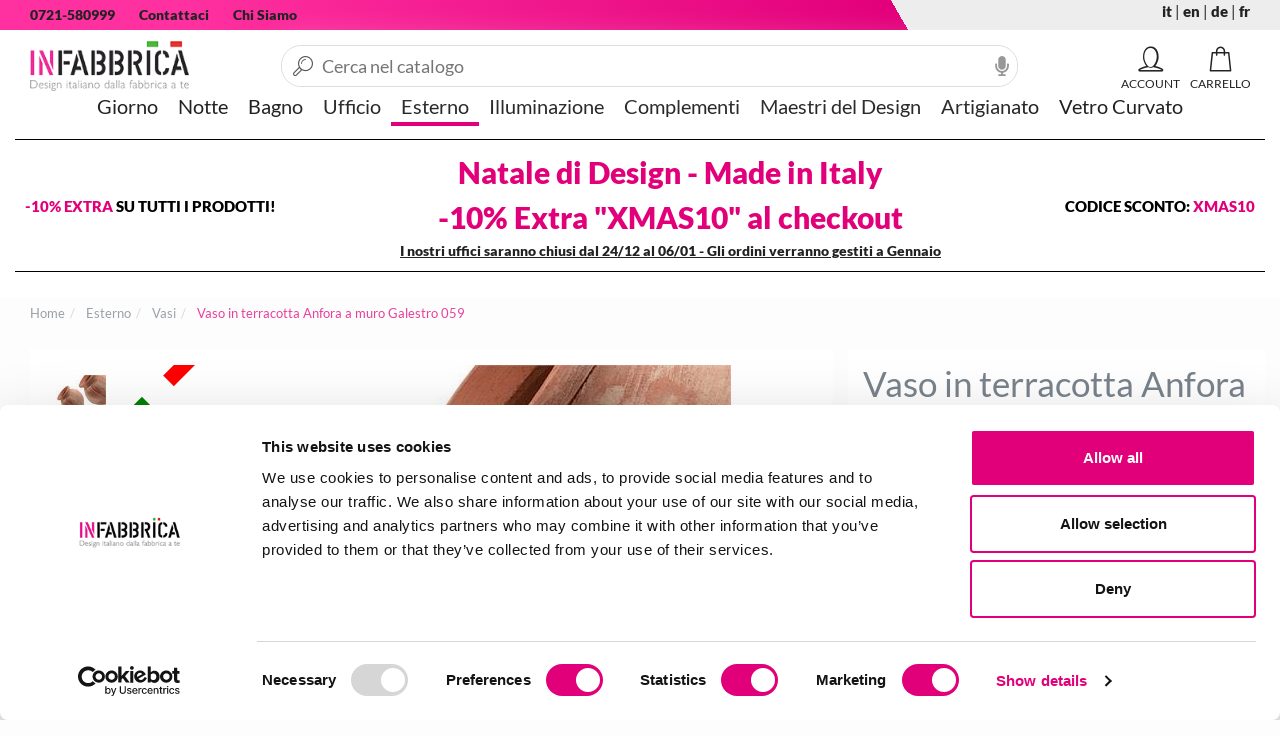

--- FILE ---
content_type: text/html; charset=utf-8
request_url: https://www.infabbrica.com/anfora-a-muro-galestro-059-vaso-in-terracotta.htm
body_size: 22477
content:

<!DOCTYPE html>
<html xmlns="https://www.w3.org/1999/xhtml" lang="it">
<head id="Head1" prefix="og: http://ogp.me/ns# fb: http://ogp.me/ns/fb# product: http://ogp.me/ns/product#" lang="it"><title>
	Vaso in terracotta - Anfora a muro Galestro 059
</title><meta name="description" content="Vaso in terracotta Anfora a muro Galestro 059 - VasiAnfora a muro Galestro 059: vaso in terracotta Vaso in terracotta, anfo... Spedizione gratis in 24h | Pagamento Sicuro" /><meta name="keywords" content="Vaso in terracotta Anfora a muro Galestro 059," /><link rel="apple-touch-icon" sizes="180x180" href="/apple-touch-icon.png"><link rel="icon" type="image/png" sizes="32x32" href="/favicon-32x32.png"><link rel="icon" type="image/png" sizes="16x16" href="/favicon-16x16.png"><link rel="manifest" href="/site.webmanifest"><link rel="mask-icon" href="/safari-pinned-tab.svg" color="#5bbad5"><meta name="msapplication-TileColor" content="#ffffff"><meta name="theme-color" content="#ffffff"><link rel="preload" href="/content/fonts/lato-v20-latin-regular.woff2" as="font" type="font/woff2" crossorigin><link rel="preload" href="/content/fonts/lato-v20-latin-900.woff2" as="font" type="font/woff2" crossorigin><link rel="preload" href="/content/fonts/icomoon.woff2?2u2op6" as="font" type="font/woff2" crossorigin><meta http-equiv="Content-type" content="text/html;charset=UTF-8"/><meta name="viewport" content="width=device-width, initial-scale=1, user-scalable=no"/><meta name="revisit-after" content="7 days"/><script>var prodotto='';</script><link rel="stylesheet" type="text/css" href="/content/bootstrap/bootstrap.min.css?v=0.7551"/><meta name="google-site-verification" content="ejBT-RIJFR9Zlc_MRqgbqDOybQ_1C-JROEJvIxfHzqk" />  <!-- Sito realizzato con la piattaforma BitHub - www.bithub.it --> <meta name="generator" content="BitHub Custom Shop by bithub.it" />  <meta name="built-with" content="BitHub Custom Shop - bithub.it" />  <meta name="bithub-id" content="bithub-client-025" /><script>const clid = "AQcfNG5y8oo_g4Z2cDBw0m76nnjWoKnL94yKbQjWx1W9nCAif0-5uLpOdz-aOxEs2nNJsabtyjITmFbr";</script><meta content="https://www.infabbrica.com1771_12732.jpg" property="og:image" /><meta content="https://www.infabbrica.com1771_12732.jpg" name="twitter:image" /><link href="https://www.infabbrica.com1771_12732.jpg" rel="preload" as="image" /><link rel="canonical" href="https://www.infabbrica.com/anfora-a-muro-galestro-059-vaso-in-terracotta.htm"/><link rel="image_src"  href="https://www.infabbrica.com/banner/1771_12732.jpg"><meta property="og:title" content="Vaso in terracotta Anfora a muro Galestro 059"><meta property="og:type" content="product"><meta property="og:description" content="Vaso in terracotta Anfora a muro Galestro 059 - VasiAnfora a muro Galestro 059: vaso in terracotta Vaso in terracotta, anfora in terracotta, giare in terracotta, giare in terracotta da giardino.Vaso in terracotta liscio, da esterni in galestro, un impasto di argilla con una notevole resistenza al gelo. Ha una colorazione più rossa rispetto alla terracotta tradizionale.DIMENSIONI:L. 40 H. 40 Kg. 12 Particolarmente adatto e consigliato per arredamento contract di ristoranti, bar, agriturismi, boutique, uffici, strutture ricettive, stabilimenti balneari, biblioteche, musei. Alcuni suggerimenti per i vasi in terracotta: Le nostre terrecotte sono realizzate con la pregiata argilla delle colline Senesi. La lavorazione, eseguita con le tecniche tradizionali e la cottura effettuata a temperature oltre 1000°C, conferisce al prodotto una resistenza al gelo ?no a -20° C. Per ottenere la massima durata che le nostre terrecotte possono offrire è opportuno seguire alcune indicazioni. - Vuotare le terrecotte dall’acqua nel periodo invernale e comunque quando la temperatura scende al di sotto dei 3° C e accertarsi che la pioggia non riempia nuovamente gli oggetti. - I sottovasi che servono alla raccolta dell’acqua dell’annaffiatura , è buona cura rovesciarli quando la temperatura scende sotto i 3° C. Non lasciare il vaso a bagno continuo nell’acqua ma sollevarlo con dei distanziatori di terracotta. - Nelle terrecotte piene di terra , assicurarsi che il foro di drenaggio sia sempre libero e non ostruito dalle radici , dal suolo o altro.  Si consiglia di usare dei rialzi o dei piedini in terracotta per la fuoriuscita dell’acqua dal foro di drenaggio. - Usare la massima cautela nello spostare gli oggetti  quando congelati  perché il fondo del vaso potrebbe essere attaccato al suolo. Non usare acqua bollente sui vasi  per sciogliere il ghiaccio  o la neve  e neanche sostanze come sale o prodotti similari. - Negli articoli utilizzati come portavasi, accertarsi che all’interno non ci sia ristagno di acqua e nel caso svuotarli. - E’ preferibile  usare dei piedini sotto alle terrecotte per separarle dal suolo. Prodotto interamente realizzato in Italia. (Toscana) Questo prodotto viene realizzato con la massima cura ai dettagli, alla resistenza dei materiali e alla qualità delle rifiniture.Le lavorazioni vengono realizzate da esperti artigiani, che attraverso la loro professionalità, sono alla base dei prodotti di qualità del made in Italy. - a 92.00 | "><meta property="og:url" content="https://www.infabbrica.com/anfora-a-muro-galestro-059-vaso-in-terracotta.htm"><meta property="og:image" content="https://www.infabbrica.com/banner/1771_12732.jpg"><meta property="og:site_name" content="https://www.infabbrica.com/"><meta property="product:condition" content="new" /><meta property="product:brand" content="Grdn Srvc" /><meta property="product:availability" content="instock" /><meta property="product:price:amount" content="92.00" /><meta property="product:price:currency" content="EUR" /><meta name="revisit-after" content="7 days"></head>
<body id="body" itemscope="" itemtype="https://schema.org/WebPage" class="scripter scheda">
    <div class="navbar yamm navbar-default" id=navigal role=navigation><div class="fixednav it"><div class="cf clearfix rigauno"><div class=container-fluid><div class="col-xs-9 informations"><ul class="nav navbar-nav"><li class=hidden-xs><a href=tel:+390721580999 rel=nofollow>0721-580999</a></li><li><a href=/contactpage.aspx rel=nofollow>Contattaci</a></li><li class=hidden-xs><a href=/pages/chi-siamo.html rel=nofollow>Chi Siamo</a></li></ul></div><div class="col-xs-3 assistenza"><ul class="nav navbar-nav"><a rel='alternate' hreflang='it' ><b>it</b></a>  | <a rel='alternate' hreflang='en' href="/en/wall-amphora-galestro-059-terracotta-pot.htm">en</a>  | <a rel='alternate' hreflang='de' href="/de/wandamphore-galestro-059-vase-aus-tonerde.htm">de</a>  | <a rel='alternate' hreflang='fr' href="/fr/amphore-a-mur-galestro-059-vase-en-terre-cuite.htm">fr</a> </ul></div></div></div><div class=secondariga><div class=container-fluid><div class="navbar-header logomenu"><button title=menu class="hamburger hamburger--spin menucloser" type=button id=menucloser><span class=hamburger-box><span class=hamburger-inner></span></span></button><div class=navbar-brand><div id=mainlogo><div><a href=/ id=logoim title="Logo "><img alt="Logo " width=244 height=80 src=/resources/logo_it.png itemprop=logo title=infabbrica /></a></div></div></div></div><div class=mencontainer><div class="rigamenu container-fluid"><ul class="nav navbar-nav genere"  id="menufull"><li class="dropdownflevel" id="navplace-mobili-soggiorno" ><a href="/mobili-soggiorno/" data-toggle="dropdown" class="dropdown-toggle wait aprimob"  title="Giorno">Giorno</a><div class="dropdown-menu flevel"><ul  class="lista"><li class="importante visible-xs tutto"><a href="/mobili-soggiorno/" data-toggle="dropdown" class="dropdown-toggle wait aprimob" id="navplace-mobili-soggiorno"  title="Giorno">Vedi tutte...</a></li><li class="soli"><a class="" href="/credenze/"  title="Credenze e Cassettiere">Credenze e Cassettiere</a></li><li class="soli"><a class="" href="/divani/"  title="Divani">Divani</a></li><li class="soli"><a class="" href="/mobili-ingresso/"  title="Ingressi">Ingressi</a></li><li class="soli"><a class="" href="/librerie/"  title="Librerie">Librerie</a></li><li class="soli"><a class="" href="/mensole/"  title="Mensole">Mensole</a></li><li class="soli"><a class="" href="/poltrone/"  title="Poltrone">Poltrone</a></li><li class="soli"><a class="" href="/mobili-tv/"  title="Porta TV">Porta TV</a></li><li class="soli"><a class="" href="/pouf/"  title="Pouf">Pouf</a></li><li class="dropdown"><a class="aprimob" href="/sedie/"  title="Sedie">Sedie</a><div class="dropdown-menu"><ul class=" list-unstyled c3menu"><li class="importante visible-xs tutto"><a class="aprimob" href="/sedie/"  title="Sedie">Vedi tutte...</a></li><li ><a href="/sedie-in-legno/"  title="Sedie in legno">Sedie in legno</a></li><li ><a href="/sedie-in-metallo/"  title="Sedie in metallo">Sedie in metallo</a></li><li ><a href="/sedie-ecopelle/"  title="Sedie in pelle ed ecopelle">Sedie in pelle ed ecopelle</a></li><li ><a href="/sedie-in-plastica/"  title="Sedie in plastica">Sedie in plastica</a></li></div></li><li class="soli"><a class="" href="/sgabelli/"  title="Sgabelli">Sgabelli</a></li><li class="soli"><a class="" href="/specchi-da-parete/"  title="Specchi da parete">Specchi da parete</a></li><li class="dropdown"><a class="aprimob" href="/tavoli-da-pranzo/"  title="Tavoli da Pranzo">Tavoli da Pranzo</a><div class="dropdown-menu"><ul class=" list-unstyled c3menu"><li class="importante visible-xs tutto"><a class="aprimob" href="/tavoli-da-pranzo/"  title="Tavoli da Pranzo">Vedi tutte...</a></li><li ><a href="/tavoli-in-legno/"  title="Tavoli da pranzo in legno">Tavoli da pranzo in legno</a></li><li ><a href="/tavoli-in-metallo/"  title="Tavoli da pranzo in metallo">Tavoli da pranzo in metallo</a></li><li ><a href="/tavoli-in-vetro/"  title="Tavoli da pranzo in vetro">Tavoli da pranzo in vetro</a></li></div></li><li class="dropdown"><a class="aprimob" href="/tavoli-e-consolle/"  title="Tavoli e Consolle">Tavoli e Consolle</a><div class="dropdown-menu"><ul class=" list-unstyled c3menu"><li class="importante visible-xs tutto"><a class="aprimob" href="/tavoli-e-consolle/"  title="Tavoli e Consolle">Vedi tutte...</a></li><li ><a href="/consolle-in-legno/"  title="Consolle in legno">Consolle in legno</a></li><li ><a href="/consolle-in-vetro/"  title="Consolle in vetro">Consolle in vetro</a></li><li ><a href="/consolle-ingresso/"  title="Consolle ingresso">Consolle ingresso</a></li><li ><a href="/tavolo-consolle-allungabile/"  title="Tavoli Consolle allungabili">Tavoli Consolle allungabili</a></li></div></li><li class="dropdown"><a class="aprimob" href="/tavolini-da-salotto/"  title="Tavolini da Salotto">Tavolini da Salotto</a><div class="dropdown-menu"><ul class=" list-unstyled c3menu"><li class="importante visible-xs tutto"><a class="aprimob" href="/tavolini-da-salotto/"  title="Tavolini da Salotto">Vedi tutte...</a></li><li ><a href="/tavolini-in-legno/"  title="Tavolini in legno">Tavolini in legno</a></li><li ><a href="/tavolini-in-metallo/"  title="tavolini in metallo">tavolini in metallo</a></li><li ><a href="/tavolini-in-plexiglass/"  title="Tavolini in plexiglass">Tavolini in plexiglass</a></li><li ><a href="/tavolini-in-vetro/"  title="Tavolini in vetro">Tavolini in vetro</a></li></div></li></div></li><li class="dropdownflevel" id="navplace-mobili-camera-da-letto" ><a href="/mobili-camera-da-letto/" data-toggle="dropdown" class="dropdown-toggle wait aprimob"  title="Notte">Notte</a><div class="dropdown-menu flevel"><ul  class="lista"><li class="importante visible-xs tutto"><a href="/mobili-camera-da-letto/" data-toggle="dropdown" class="dropdown-toggle wait aprimob" id="navplace-mobili-camera-da-letto"  title="Notte">Vedi tutte...</a></li><li class="soli"><a class="" href="/comodini/"  title="Comodini e Cassettiere">Comodini e Cassettiere</a></li><li class="soli"><a class="" href="/guanciali/"  title="Guanciali">Guanciali</a></li><li class="soli"><a class="" href="/letti-in-ferro-battuto/"  title="Letti in ferro battuto">Letti in ferro battuto</a></li><li class="soli"><a class="" href="/letti-sommier-e-imbottiti/"  title="Letti Sommier e Imbottiti">Letti Sommier e Imbottiti</a></li><li class="soli"><a class="" href="/materassi/"  title="Materassi">Materassi</a></li></div></li><li class="dropdownflevel" id="navplace-arredamento-bagno" ><a href="/arredamento-bagno/" data-toggle="dropdown" class="dropdown-toggle wait aprimob"  title="Bagno">Bagno</a><div class="dropdown-menu flevel"><ul  class="lista"><li class="importante visible-xs tutto"><a href="/arredamento-bagno/" data-toggle="dropdown" class="dropdown-toggle wait aprimob" id="navplace-arredamento-bagno"  title="Bagno">Vedi tutte...</a></li><li class="soli"><a class="" href="/accessori-bagno/"  title="Accessori Bagno">Accessori Bagno</a></li><li class="soli"><a class="" href="/mobili-bagno/"  title="Composizioni bagno">Composizioni bagno</a></li><li class="soli"><a class="" href="/lavandini-bagno/"  title="Lavabi bagno">Lavabi bagno</a></li><li class="soli"><a class="" href="/specchi-bagno/"  title="Specchi Bagno">Specchi Bagno</a></li></div></li><li class="dropdownflevel" id="navplace-arredo-ufficio" ><a href="/arredo-ufficio/" data-toggle="dropdown" class="dropdown-toggle wait aprimob"  title="Ufficio">Ufficio</a><div class="dropdown-menu flevel"><ul  class="lista"><li class="importante visible-xs tutto"><a href="/arredo-ufficio/" data-toggle="dropdown" class="dropdown-toggle wait aprimob" id="navplace-arredo-ufficio"  title="Ufficio">Vedi tutte...</a></li><li class="soli"><a class="" href="/cassettiere/"  title="Cassettiere e Contenitori">Cassettiere e Contenitori</a></li><li class="soli"><a class="" href="/scrivanie/"  title="Scrivanie">Scrivanie</a></li><li class="soli"><a class="" href="/sedie-ufficio/"  title="Sedute ufficio">Sedute ufficio</a></li><li class="soli"><a class="" href="/accessori-cuoio-ufficio/"  title="Vero Cuoio Ufficio">Vero Cuoio Ufficio</a></li></div></li><li class="dropdownflevel attivo" id="navplace-arredo-giardino" ><a href="/arredo-giardino/" data-toggle="dropdown" class="dropdown-toggle wait aprimob"  title="Esterno">Esterno</a><div class="dropdown-menu flevel"><ul  class="lista"><li class="importante visible-xs tutto"><a href="/arredo-giardino/" data-toggle="dropdown" class="dropdown-toggle wait aprimob" id="navplace-arredo-giardino"  title="Esterno">Vedi tutte...</a></li><li class="dropdown"><a class="aprimob" href="/sdraio/"  title="Lettini e sdraio">Lettini e sdraio</a><div class="dropdown-menu"><ul class=" list-unstyled c3menu"><li class="importante visible-xs tutto"><a class="aprimob" href="/sdraio/"  title="Lettini e sdraio">Vedi tutte...</a></li><li ><a href="/lettini-da-giardino/"  title="Giardino">Giardino</a></li><li ><a href="/lettini-da-mare/"  title="Mare">Mare</a></li></div></li><li class="soli"><a class="" href="/ombrelloni/"  title="Ombrelloni">Ombrelloni</a></li><li class="soli"><a class="" href="/sedie-da-esterno/"  title="Sedute per esterno">Sedute per esterno</a></li><li class="soli"><a class="" href="/sottovasi/"  title="Sottovasi e piedini">Sottovasi e piedini</a></li><li class="soli"><a class="" href="/tavoli-da-giardino/"  title="Tavoli">Tavoli</a></li><li class="soli"><a class="" href="/vasi-da-esterno/"  title="Vasi">Vasi</a></li></div></li><li class="dropdownflevel" id="navplace-illuminazione" ><a href="/illuminazione/" data-toggle="dropdown" class="dropdown-toggle wait aprimob"  title="Illuminazione">Illuminazione</a><div class="dropdown-menu flevel"><ul  class="lista"><li class="importante visible-xs tutto"><a href="/illuminazione/" data-toggle="dropdown" class="dropdown-toggle wait aprimob" id="navplace-illuminazione"  title="Illuminazione">Vedi tutte...</a></li><li class="soli"><a class="" href="/lampade-a-sospensione/"  title="Lampade a sospensione">Lampade a sospensione</a></li><li class="soli"><a class="" href="/lampadari-cucina/"  title="Lampade da cucina">Lampade da cucina</a></li><li class="dropdown"><a class="aprimob" href="/lampade-da-esterno/"  title="Lampade da esterno">Lampade da esterno</a><div class="dropdown-menu"><ul class=" list-unstyled c3menu"><li class="importante visible-xs tutto"><a class="aprimob" href="/lampade-da-esterno/"  title="Lampade da esterno">Vedi tutte...</a></li><li ><a href="/applique-esterno/"  title="Da parete per esterno">Da parete per esterno</a></li><li ><a href="/lampade-da-esterno-a-led/"  title="LED per esterno">LED per esterno</a></li></div></li><li class="dropdown"><a class="aprimob" href="/lampade-da-parete/"  title="Lampade da parete">Lampade da parete</a><div class="dropdown-menu"><ul class=" list-unstyled c3menu"><li class="importante visible-xs tutto"><a class="aprimob" href="/lampade-da-parete/"  title="Lampade da parete">Vedi tutte...</a></li><li ><a href="/applique-led/"  title="Lampade da parete a LED">Lampade da parete a LED</a></li></div></li><li class="dropdown"><a class="aprimob" href="/lampade-da-tavolo/"  title="Lampade da tavolo">Lampade da tavolo</a><div class="dropdown-menu"><ul class=" list-unstyled c3menu"><li class="importante visible-xs tutto"><a class="aprimob" href="/lampade-da-tavolo/"  title="Lampade da tavolo">Vedi tutte...</a></li><li ><a href="/lampade-a-led/"  title="Da tavolo a LED">Da tavolo a LED</a></li></div></li><li class="soli"><a class="" href="/lampade-da-terra/"  title="Lampade da terra">Lampade da terra</a></li></div></li><li class="dropdownflevel" id="navplace-complementi-d-arredo" ><a href="/complementi-d-arredo/" data-toggle="dropdown" class="dropdown-toggle wait aprimob"  title="Complementi">Complementi</a><div class="dropdown-menu flevel"><ul  class="lista"><li class="importante visible-xs tutto"><a href="/complementi-d-arredo/" data-toggle="dropdown" class="dropdown-toggle wait aprimob" id="navplace-complementi-d-arredo"  title="Complementi">Vedi tutte...</a></li><li class="soli"><a class="" href="/appendiabiti/"  title="Appendiabiti">Appendiabiti</a></li><li class="soli"><a class="" href="/caminetti/"  title="Caminetti">Caminetti</a></li><li class="soli"><a class="" href="/tappeti/"  title="Tappeti">Tappeti</a></li><li class="dropdown"><a class="aprimob" href="/accessori-cucina/"  title="Tavola e Cucina">Tavola e Cucina</a><div class="dropdown-menu"><ul class=" list-unstyled c3menu"><li class="importante visible-xs tutto"><a class="aprimob" href="/accessori-cucina/"  title="Tavola e Cucina">Vedi tutte...</a></li><li ><a href="/carrelli-cucina/"  title="Carrelli e Vassoi">Carrelli e Vassoi</a></li></div></li><li class="soli"><a class="" href="/utility/"  title="Utility">Utility</a></li><li class="soli"><a class="" href="/accessori-cuoio/"  title="Vero Cuoio Casa">Vero Cuoio Casa</a></li></div></li><li class="dropdownflevel" id="navplace-arredamento-design"><a href="/arredamento-design/" data-toggle="dropdown" class="dropdown-toggle wait" title="Maestri del Design">Maestri del Design</a></li><li class="dropdownflevel" id="navplace-mobili-artigianali"><a href="/mobili-artigianali/" data-toggle="dropdown" class="dropdown-toggle wait" title="Artigianato">Artigianato</a></li><li class="dropdownflevel" id="navplace-vetro-curvato"><a href="/vetro-curvato/" data-toggle="dropdown" class="dropdown-toggle wait" title="Vetro Curvato">Vetro Curvato</a></li><li class="visible-sm visible-xs hidden dropdown "><a title="account" class="dropdown-toggle"  href="/my.aspx"><i class="fa fa-user"></i> [acount_header] not found</a></li><li class="visible-sm visible-xs hidden dropdown "><a  class="dropdown-toggle" href="/my.aspx?f=whislist"><i class="fa fa-heart"></i> Wishlist</a></li><li class="visible-sm visible-xs hidden dropdown "><a  class="dropdown-toggle" href="/cart.aspx"><i class="fa fa-shopping-basket"></i> [cart] not found</a></li></div></div><div class="navbar-collapse collapse"><div id=barracerca itemscope="" itemtype=https://schema.org/WebSite><i class="closericerca fa fa-times"></i><meta itemprop=url content=www.infabbrica.com/ /><form id=ricercasito action=/prodotti_-.html autocomplete=off method=get class="form-inline headersearch" role=form itemprop=potentialAction itemscope="" itemtype=https://schema.org/SearchAction><input autocomplete=false name=hidden type=text style=display:none; /><meta itemprop=target content="www.infabbrica.com/prodotti_-.html?q={search_term_string}" /><meta itemprop=query-input content="required name=search_term_string" /><div class="input-group speech"><label for=qsearch class=hidden>cerca</label><input type=text class=form-control placeholder="Cerca nel catalogo" id=qsearch name=q autocomplete=off value="" /><img width=14 height=20 alt=dettatura src=/img/microphone-solid.svg onclick=startDictation() /><span class="input-group-btn wait" id=bottonecerca><button title=cerca type=submit class="btn btn-primary normal fa fa-search"></button></span></div><ul class="dropdown-menu yamm-content" id=searchres></ul></form><div id=mobileres></div></div></div><ul class=navbar-header id=contr><li><a rel=nofollow id=iconacarrello href=/cart.aspx title=carrello data-toggle=dropdown class="dropdown-toggle navbar-toggle sempre"><span class="fas fa-shopping-basket" data-tot=CARRELLO></span><span id=infomincart class="hidden">0</span></a></li><li class="dropdown  nojs yamm-fw tooltip-d openmenu"><a rel="nofollow" id="logmenu" href="/signin.aspx?f=login" data-toggle="dropdown" title="Account Utente" class="dropdown-toggle navbar-toggle sempre"><span id="statologin"><span class="fa fa-user"></span></span></a></li><li><a type=button title=cerca rel=nofollow class="navbar-toggle collapsed menucloser nowait"><span class="fa fa-search" id=searchmobile></span></a></li></ul></div></div></div><a onclick=window.scrollTo(0,0) id=scrollasu><img src=/img/up-arrow.svg alt="torna su" width=50 height=50 /></a></div><div id=bgff></div><div id=ricercares class=container-fluid></div><input id=finericerca type=hidden value=0/ /><script>var _notipologia='Questa combinazione non esiste per questo prodotto. Si prega di selezionare un\'altra combinazione.'; var menuattivo='';var _currency='€';var _lingua='it';var apifb='1784643478406238';var wishlist=[];var loggato=false;</script>
    <div class="banner" style="  background: #fff;">
<div class="container-fluid">
<div class="row">
<div class="custombanners displayBanner" data-hook="displayBanner">
<div class="cb-wrapper banner " data-wrapper="16">
<div class="banner-item banner_1 ">
<div class="banner-item-content">
<div class="custom-html">
<div id="blackfriday">
<div><span style="color: #e2007a;">-10% EXTRA&nbsp;</span>SU TUTTI I PRODOTTI!</div>

<div class="centrale" style="flex:1;text-align:center;">Natale di Design -&nbsp;<strong>Made in Italy</strong><br />
-10% Extra &quot;XMAS10&quot; al checkout<br />
<small style="color: #222; font-size: 14px; font-weight: 400; width: 100%; display: block;"><u><strong>I nostri uffici saranno chiusi dal 24/12 al 06/01 - Gli ordini verranno gestiti a Gennaio</strong></u></small></div>

<div style="text-align:right;">CODICE SCONTO: <strong style="color: #e2007a;">XMAS10</strong></div>
</div>
</div>
</div>
</div>
</div>
</div>
</div>
</div>
</div>
<div class="container-fluid fill scheda">
        <form method="post" action="./anfora-a-muro-galestro-059-vaso-in-terracotta.htm?idp=anfora-a-muro-galestro-059-vaso-in-terracotta&amp;l=it" id="form1">
<div class="aspNetHidden">
<input type="hidden" name="__EVENTTARGET" id="__EVENTTARGET" value="" />
<input type="hidden" name="__EVENTARGUMENT" id="__EVENTARGUMENT" value="" />
<input type="hidden" name="__VIEWSTATE" id="__VIEWSTATE" value="1nn+TgKfDzQYAYoETU4xUydE4DS3K0C1mLKiyYbVrCn0hiiBkn6+6c2cUPNUxO04iHcYjpKw1zt8vBfo3z6pxDxHH4SxiPM4x9aHSQd9FgQFga5hrvJZ7Z0X9qScY5A7s8L5g5YDZAByG4Up2ZchMwSVjHIddHNhR/2/oqAYw2F12toTzds8vTLm/BaHo2xB7ZOT/u8DDTvoCUOewrBjAX0OhLA4lSjpH26/+oCvQzxhAsi67pR+LQMPx/xWFk529jQPXPau7uALKCmwFk4jNqhyyH9im6TRD4ZfpfH2BF66LhEQ6jebTTgS/hv72hJNzTnsoj2ZNdAE7Ht1mtp8xIrZAwAqrBtWPW/E2C3Vi96eljL6xDp1jdzL0SaPzj+wPPCmiC6tutEUzELvOKq/FFoWDYcTnwgRP57zktPsbiy8Nmb2h8AwerFadqDXdhK1zcAuAKsYQjX7EdaA6j4SAk/zpm7lZVICaUeIqGtEtBEkMa3Dy+joTrBwCFrTXaScVpWLZAbxpoEA1flzQiwLERSmIb/mz8NZh4t4oVk8SEx7ne1vm4XJwB7Fc2J0YSs/jmu4OdoQ7w7qvcpJY+5+P8StA9DyIrc+HDUJz5y+QEijtbOv6pwq2cNoANdYctVltuehPSbnx77Xx4F7K9T/teZY/b8dAyE/NEdHlNENCad1yhqNk7G8TDJlwnA5nhCMGYG87PmNBMkijsgMUaB97MQTf1pOC8FdHfkh62zVXBQNZBlwI7YKqTO3q2mlSbnDrTKRssyuIesduvs7QlvcNWqfMU0YklzO4dYW4ISIyJ9vjcRNYIkQ9km4MX0fEIxxB1hcf1nio8z2B2YXaNO+EpPaFpdtxOk+4fe/T+M0Rsh1ZXBJHlOWZ4xVQ7F/LNkTJrMPz08hcR5fgH1XJy2juYLavEWpNN3h1oWJooGwbEgNmpDGKGtkLWcwQslATRu14Pd7Xkd4MSdK5mUPeYEwehzwQPv/Jx6mUewtBQR4CoMhH5ZbpB8HNqFN+fi7UNRddSIE2CTNRli9LzZRYxfS0HeG79fGJw78UnsIupUa7AoJUgSiZsaLpweNbG85ZGYOCs3yHq2RVc2Z/IbabKxkg0xuk95vC9TIM4kLPzrveeaVSkkQo6BIQArSTQEPSr3pcpAaLTbofovEOzfOpAqY5x7/pT7AKCDc5lvPzqz0xy6Ct6vmW7zTVqLuFzHYlDGsOCa9q/l0tsfhBHYJETAQuU01QbeQYGW1G6Udmhfmrjw=" />
</div>

<script type="text/javascript">
//<![CDATA[
var theForm = document.forms['form1'];
if (!theForm) {
    theForm = document.form1;
}
function __doPostBack(eventTarget, eventArgument) {
    if (!theForm.onsubmit || (theForm.onsubmit() != false)) {
        theForm.__EVENTTARGET.value = eventTarget;
        theForm.__EVENTARGUMENT.value = eventArgument;
        theForm.submit();
    }
}
//]]>
</script>


<script src="/WebResource.axd?d=pynGkmcFUV13He1Qd6_TZFUeXpHfaYqi0NaGeqEkEonPrAu2UB2BYMWpoRiDqgNktYyJtYNcwpPJRUAgOVvuKw2&amp;t=638901608248157332" type="text/javascript"></script>

<div class="aspNetHidden">

	<input type="hidden" name="__VIEWSTATEGENERATOR" id="__VIEWSTATEGENERATOR" value="986F59E2" />
	<input type="hidden" name="__EVENTVALIDATION" id="__EVENTVALIDATION" value="IFu/oe7Pw8Nx+89tlMN1OY3G+e5i4M4TbWh/Sv48v891GS1uToHQfXQ7WcIp8g5vxBYQneILlYvubvgHuhTinoId6++BqaFWsxLECGdyanXxaYR9msU6NtzFcmsT8Wnt69IBMqrA9i0Mb+zCvQZnSkEBlh3jyWBsVNkH7HB/erL4qXbPYbMiBV5r+/BRK2CmWFZOHkyPkwUgGyme1Ysu/PmeYsF6mvLuaKmw6xCqwr53B/K/GEmuCvjpWS0ddY6Z8oHx3jv4uS9joPb2MhcFVDvjbt8fzqtwH95jKzJ+5qSPaLcNucnuQ6+zzmJja/UlfeYiCc7xhjcv9SBdDABNUOq11dOeXbPgwhDVLo15S7U=" />
</div>
            <ol class="breadcrumb " itemscope itemtype="http://schema.org/BreadcrumbList"><li itemprop="itemListElement" itemscope itemtype="http://schema.org/ListItem"><a itemtype="http://schema.org/Thing" itemprop="item" href="https://www.infabbrica.com/"><span itemprop="name">Home</span></a><meta itemprop="position" content="1" /></li><li itemprop="itemListElement" itemscope itemtype="http://schema.org/ListItem" class="parentc"> <a itemtype="http://schema.org/Thing" itemprop="item" href="/arredo-giardino/"><span itemprop="name">Esterno</span></a><meta itemprop="position" content="2" /></li><li itemprop="itemListElement" itemscope itemtype="http://schema.org/ListItem"> <a class="c1qua" id="navplace" itemtype="http://schema.org/Thing" itemprop="item" id="c1qua" href="/vasi-da-esterno/"><span itemprop="name">Vasi</span></a><meta itemprop="position" content="3" /></li><li itemprop="itemListElement" itemscope itemtype="http://schema.org/ListItem"> <a itemtype="http://schema.org/Thing" itemprop="item" href="/anfora-a-muro-galestro-059-vaso-in-terracotta.htm"><span itemprop="name">Vaso in terracotta Anfora a muro Galestro 059</span></a><meta itemprop="position" content="4" /></li></ol><script>var myproddata= {content_name: 'anfora-a-muro-galestro-059-vaso-in-terracotta', content_category: 'arredo-giardino/', content_ids: ['1771'], content_type: 'product', value: 92.00, currency: 'EUR' }; var prodotto_analytics= {price: '92.00', discount: '0.00', item_name: 'anfora-a-muro-galestro-059-vaso-in-terracotta', item_category: 'arredo-giardino/', item_id: '1771',item_brand: 'grdn-srvc' };</script>
            <!--Middle Part Start-->
            <meta itemprop="mainContentOfPage" content="true" />
            <main id="content" itemscope="" itemtype="https://schema.org/Product" itemprop="mainEntity">
                
    
                    <script>const pageid='1771';const pagecode='';const confezione=2;</script>
                    
                    
                    
                <div id="descriptionpanel" class="description clearfix cf row nopad soldoutsheda">
	
                        
   
                 
                           
            
                    <div class="col-md-8" id="tuttoscheda">
                        <div id="primariga">
                        <div class="photopanel">
                                    <div class="photocontainer">
                                        
                                        <div class="image  italia"> <i id="wi1771" class="fa fa-heart preferito" onclick="whishprod()"></i><a id="Zoom-1" class="nowait MagicZoom"  data-options="zoomPosition: inner" href="/banner/1771_12732.jpg" title="Vaso in terracotta Anfora a muro Galestro 059"><img itemprop="image" style="margin-top:0px"  src="/cache/1771_12732.jpg-600-450.jpg" alt="Vaso in terracotta Anfora a muro Galestro 059" title="Vaso in terracotta Anfora a muro Galestro 059" class="primary img-responsive"  id="image" width="600" height="450"></a></div>
                                        <div id="galleriafoto"><ul class="image-additional pull-left" id="addict"><li class=""><a data-zoom-id="Zoom-1" data-image="/cache/1771_12732.jpg-600-450.jpg"  href="/banner/1771_12732.jpg" class="nowait cloud-zoom-gallery active mz-thumb mz-thumb-selected"><img class="nowait" src="/cache/1771_12732.jpg-80-60.jpg"   title="Vaso in terracotta Anfora a muro Galestro 059 in Vasi"   alt="Vaso in terracotta Anfora a muro Galestro 059 in Vasi" width=80 height=60 /></a></li><li class=""><a data-zoom-id="Zoom-1" data-kappa="/gallery-1771/1771_12731/anfora-a-muro-galestro-059-vaso-in-terracotta.jpg" data-image="/cache/_resources_gallery_1771_1771_12731.jpg-600-450/anfora-a-muro-galestro-059-vaso-in-terracotta.jpg" itemprop="image"  href="/gallery-1771/1771_12731/anfora-a-muro-galestro-059-vaso-in-terracotta.jpg"  title="Vaso in terracotta Anfora a muro Galestro 059" class="nowait cloud-zoom-gallery"" ><img src="/cache/_resources_gallery_1771_1771_12731.jpg-80-60/anfora-a-muro-galestro-059-vaso-in-terracotta.jpg"  title="Vaso in terracotta Anfora a muro Galestro 059 in Esterno" alt="Vaso in terracotta Anfora a muro Galestro 059 in Esterno" width="80" height="60"/></a></li><li class=""><a data-zoom-id="Zoom-1" data-kappa="/gallery-1771/1771_22087/anfora-a-muro-galestro-059-vaso-in-terracotta.jpg" data-image="/cache/_resources_gallery_1771_1771_22087.jpg-600-450/anfora-a-muro-galestro-059-vaso-in-terracotta.jpg" itemprop="image"  href="/gallery-1771/1771_22087/anfora-a-muro-galestro-059-vaso-in-terracotta.jpg"  title="Vaso in terracotta Anfora a muro Galestro 059" class="nowait cloud-zoom-gallery"" ><img src="/cache/_resources_gallery_1771_1771_22087.jpg-80-60/anfora-a-muro-galestro-059-vaso-in-terracotta.jpg"  title="Vaso in terracotta Anfora a muro Galestro 059 in Esterno" alt="Vaso in terracotta Anfora a muro Galestro 059 in Esterno" width="80" height="60"/></a></li><li class=""><a data-zoom-id="Zoom-1" data-kappa="/gallery-1771/1771_22086/anfora-a-muro-galestro-059-vaso-in-terracotta.jpg" data-image="/cache/_resources_gallery_1771_1771_22086.jpg-600-450/anfora-a-muro-galestro-059-vaso-in-terracotta.jpg" itemprop="image"  href="/gallery-1771/1771_22086/anfora-a-muro-galestro-059-vaso-in-terracotta.jpg"  title="Vaso in terracotta Anfora a muro Galestro 059" class="nowait cloud-zoom-gallery"" ><img src="/cache/_resources_gallery_1771_1771_22086.jpg-80-60/anfora-a-muro-galestro-059-vaso-in-terracotta.jpg"  title="Vaso in terracotta Anfora a muro Galestro 059 in Esterno" alt="Vaso in terracotta Anfora a muro Galestro 059 in Esterno" width="80" height="60"/></a></li><li class=""><a data-zoom-id="Zoom-1" data-kappa="/gallery-1771/1771_25259/anfora-a-muro-galestro-059-vaso-in-terracotta.jpg" data-image="/cache/_resources_gallery_1771_1771_25259.jpg-600-450/anfora-a-muro-galestro-059-vaso-in-terracotta.jpg" itemprop="image"  href="/gallery-1771/1771_25259/anfora-a-muro-galestro-059-vaso-in-terracotta.jpg"  title="Vaso in terracotta Anfora a muro Galestro 059" class="nowait cloud-zoom-gallery"" ><img src="/cache/_resources_gallery_1771_1771_25259.jpg-80-60/anfora-a-muro-galestro-059-vaso-in-terracotta.jpg"  title="Vaso in terracotta Anfora a muro Galestro 059 in Esterno" alt="Vaso in terracotta Anfora a muro Galestro 059 in Esterno" width="80" height="60"/></a></li><li class=""><a data-zoom-id="Zoom-1" data-kappa="/gallery-1771/1771_25260/anfora-a-muro-galestro-059-vaso-in-terracotta.jpg" data-image="/cache/_resources_gallery_1771_1771_25260.jpg-600-450/anfora-a-muro-galestro-059-vaso-in-terracotta.jpg" itemprop="image"  href="/gallery-1771/1771_25260/anfora-a-muro-galestro-059-vaso-in-terracotta.jpg"  title="Vaso in terracotta Anfora a muro Galestro 059" class="nowait cloud-zoom-gallery"" ><img src="/cache/_resources_gallery_1771_1771_25260.jpg-80-60/anfora-a-muro-galestro-059-vaso-in-terracotta.jpg"  title="Vaso in terracotta Anfora a muro Galestro 059 in Esterno" alt="Vaso in terracotta Anfora a muro Galestro 059 in Esterno" width="80" height="60"/></a></li><li class=""><a data-zoom-id="Zoom-1" data-kappa="/gallery-1771/1771_25261/anfora-a-muro-galestro-059-vaso-in-terracotta.jpg" data-image="/cache/_resources_gallery_1771_1771_25261.jpg-600-450/anfora-a-muro-galestro-059-vaso-in-terracotta.jpg" itemprop="image"  href="/gallery-1771/1771_25261/anfora-a-muro-galestro-059-vaso-in-terracotta.jpg"  title="Vaso in terracotta Anfora a muro Galestro 059" class="nowait cloud-zoom-gallery"" ><img src="/cache/_resources_gallery_1771_1771_25261.jpg-80-60/anfora-a-muro-galestro-059-vaso-in-terracotta.jpg"  title="Vaso in terracotta Anfora a muro Galestro 059 in Esterno" alt="Vaso in terracotta Anfora a muro Galestro 059 in Esterno" width="80" height="60"/></a></li><li class=""><a data-zoom-id="Zoom-1" data-kappa="/gallery-1771/1771_25262/anfora-a-muro-galestro-059-vaso-in-terracotta.jpg" data-image="/cache/_resources_gallery_1771_1771_25262.jpg-600-450/anfora-a-muro-galestro-059-vaso-in-terracotta.jpg" itemprop="image"  href="/gallery-1771/1771_25262/anfora-a-muro-galestro-059-vaso-in-terracotta.jpg"  title="Vaso in terracotta Anfora a muro Galestro 059" class="nowait cloud-zoom-gallery"" ><img src="/cache/_resources_gallery_1771_1771_25262.jpg-80-60/anfora-a-muro-galestro-059-vaso-in-terracotta.jpg"  title="Vaso in terracotta Anfora a muro Galestro 059 in Esterno" alt="Vaso in terracotta Anfora a muro Galestro 059 in Esterno" width="80" height="60"/></a></li><li class=""><a data-zoom-id="Zoom-1" data-kappa="/gallery-1771/1771_25263/anfora-a-muro-galestro-059-vaso-in-terracotta.jpg" data-image="/cache/_resources_gallery_1771_1771_25263.jpg-600-450/anfora-a-muro-galestro-059-vaso-in-terracotta.jpg" itemprop="image"  href="/gallery-1771/1771_25263/anfora-a-muro-galestro-059-vaso-in-terracotta.jpg"  title="Vaso in terracotta Anfora a muro Galestro 059" class="nowait cloud-zoom-gallery"" ><img src="/cache/_resources_gallery_1771_1771_25263.jpg-80-60/anfora-a-muro-galestro-059-vaso-in-terracotta.jpg"  title="Vaso in terracotta Anfora a muro Galestro 059 in Esterno" alt="Vaso in terracotta Anfora a muro Galestro 059 in Esterno" width="80" height="60"/></a></li><li class=""><a data-zoom-id="Zoom-1" data-kappa="/gallery-1771/1771_25264/anfora-a-muro-galestro-059-vaso-in-terracotta.jpg" data-image="/cache/_resources_gallery_1771_1771_25264.jpg-600-450/anfora-a-muro-galestro-059-vaso-in-terracotta.jpg" itemprop="image"  href="/gallery-1771/1771_25264/anfora-a-muro-galestro-059-vaso-in-terracotta.jpg"  title="Vaso in terracotta Anfora a muro Galestro 059" class="nowait cloud-zoom-gallery"" ><img src="/cache/_resources_gallery_1771_1771_25264.jpg-80-60/anfora-a-muro-galestro-059-vaso-in-terracotta.jpg"  title="Vaso in terracotta Anfora a muro Galestro 059 in Esterno" alt="Vaso in terracotta Anfora a muro Galestro 059 in Esterno" width="80" height="60"/></a></li></ul></div><b class="closeslide fa fa-times-circle"></b>
                                        <div id="zoomcontainer"></div>
                                    </div>

                                                                <div class="text-right" id="sharescheda">
                                        <button type="submit" name="cmd_whislist" value="" onclick="javascript:WebForm_DoPostBackWithOptions(new WebForm_PostBackOptions(&quot;cmd_whislist&quot;, &quot;&quot;, true, &quot;&quot;, &quot;&quot;, false, false))" id="cmd_whislist" class="btn btn-default btn-round nowait hidden it" title="preferiti"><i class="fa fa-heart preferiti"></i></button>
                                        <script>
                                            function sharmob() {
                                                if (navigator.share) {
                                                    navigator.share({
                                                        title: document.getElementById('titoloscheda').innerText,
                                                        text: document.getElementById('titoloscheda').innerText + '!',
                                                        url: document.URL,
                                                    });
                                                } else shareclassic();
                                            }
                                        </script>
                                        <a title="condividi" id="sharbtn" class="btn btn-default btn-round nowait" onclick="sharmob();">
                                            <img src="/img/share.svg" /></a>
                                    </div>
                                </div>

                        
                            </div>

                        




                    

                        <div id="descrizione">
                                <div id="anteprima"><h2>Anfora a muro Galestro 059: vaso in terracotta</h2>
<p><strong>Vaso in terracotta,</strong> anfora in terracotta, giare in terracotta, giare in terracotta da giardino.<br>Vaso in terracotta liscio, da esterni in galestro, un impasto di argilla con una notevole resistenza al gelo. Ha una colorazione più rossa rispetto alla terracotta tradizionale.<br><br><strong>DIMENSIONI:</strong><br>L. 40 H. 40 Kg. 12</p>...</div>
                           
                            <div id="tab_description" class="tab-pane active img-rounded" role="tabpanel">
		
                                <div class="col-lg-12" id="mydesc">
                                  
                                    
                                                
                                        <div itemprop="description" id="descrizprod"><div id="descspeech"><h2>Anfora a muro Galestro 059: vaso in terracotta</h2>
<p><strong>Vaso in terracotta,</strong> anfora in terracotta, giare in terracotta, giare in terracotta da giardino.<br />Vaso in terracotta liscio, da esterni in galestro, un impasto di argilla con una notevole resistenza al gelo. Ha una colorazione più rossa rispetto alla terracotta tradizionale.<br /><br /><strong>DIMENSIONI:</strong><br />L. 40 H. 40 Kg. 12</p>
<p><strong>Particolarmente adatto e consigliato per arredamento contract di ristoranti, bar, agriturismi, boutique, uffici, strutture ricettive, stabilimenti balneari, biblioteche, musei.</strong></p>
<p><span style="text-decoration:underline;"><strong>Alcuni suggerimenti per i vasi in terracotta:</strong></span></p>
<p>Le nostre terrecotte sono realizzate con la pregiata argilla delle colline Senesi. La lavorazione, eseguita con le tecniche tradizionali e la cottura effettuata a temperature oltre 1000°C, conferisce al prodotto una resistenza al gelo ?no a -20° C. Per ottenere la massima durata che le nostre terrecotte possono offrire è opportuno seguire alcune indicazioni.</p>
<p><strong>-</strong> Vuotare le terrecotte dall’acqua nel periodo invernale e comunque quando la temperatura scende al di sotto dei 3° C e accertarsi che la pioggia non riempia nuovamente gli oggetti.</p>
<p><strong>-</strong> I sottovasi che servono alla raccolta dell’acqua dell’annaffiatura , è buona cura rovesciarli quando la temperatura scende sotto i 3° C. Non lasciare il vaso a bagno continuo nell’acqua ma sollevarlo con dei distanziatori di terracotta.</p>
<p><strong>-</strong> Nelle terrecotte piene di terra , assicurarsi che il foro di drenaggio sia sempre libero e non ostruito dalle radici , dal suolo o altro.  Si consiglia di usare dei rialzi o dei piedini in terracotta per la fuoriuscita dell’acqua dal foro di drenaggio.</p>
<p><strong>-</strong> Usare la massima cautela nello spostare gli oggetti  quando congelati  perché il fondo del vaso potrebbe essere attaccato al suolo. Non usare acqua bollente sui vasi  per sciogliere il ghiaccio  o la neve  e neanche sostanze come sale o prodotti similari.</p>
<p><strong>-</strong> Negli articoli utilizzati come portavasi, accertarsi che all’interno non ci sia ristagno di acqua e nel caso svuotarli.</p>
<p><strong>-</strong> E’ preferibile  usare dei piedini sotto alle terrecotte per separarle dal suolo.</p>
<p><span style="color:#e2007a;"><strong>Prodotto interamente realizzato in Italia. (Toscana)</strong></span></p>
<p><span style="color:#000000;">Questo prodotto viene realizzato con la massima cura ai dettagli, alla resistenza dei materiali e alla qualità delle rifiniture.<br />Le lavorazioni vengono realizzate da esperti artigiani, che attraverso la loro professionalità, sono alla base dei prodotti di qualità del made in Italy.</span></p></div>    </div>
                                    
                                    <div class="fineprod"></div>
                        

                                </div>
                            
	</div>
                             <span id="apridesc">Leggi di più<b class="aamen"></b></span>
                            
                        </div>
                      
                        
                        <div class=" ptop-lg  clearfix cf widget" ><div class="panel panel-default"><div class="panel-heading"><p class="panel-title h3">Potrebbero interessarti:</p></div><div class=" panel-body box-product clearfix"><div class="auto col-xs-6 col-sm-3 col-md-3 col-lg-3 " itemprop="isRelatedTo" itemscope itemtype="https://schema.org/Product"><a  class="image" href="/vaso-doppio-bordo-festonato-small.htm"><img class="lazy" src="/img/imgload.svg" data-src="/cache/vaso-doppio-bordo-festonato-small_3788_it_b.jpg-333-250.jpg"   width="333" height="250" alt="Vaso doppio bordo festonato Small" /><meta itemprop="image" content="/cache/vaso-doppio-bordo-festonato-small_3788_it_b.jpg-500-0.jpg"></a><div class="prcontainer noline"><div class="frow"></div><div class="name" itemprop="name"><a itemprop="url" href="/vaso-doppio-bordo-festonato-small.htm">Vaso doppio bordo festonato Small</a></div><div class="price" itemprop="offers" itemscope itemtype="https://schema.org/Offer"><span class="price" itemprop="price">&euro; 94.00</span> <s> &euro; 134.29</s></div></div></div><div class="auto col-xs-6 col-sm-3 col-md-3 col-lg-3 " itemprop="isRelatedTo" itemscope itemtype="https://schema.org/Product"><a  class="image" href="/vaso-alto-cono-plastica-arredo-schio.htm"><img class="lazy" src="/img/imgload.svg" data-src="/cache/vaso-alto-cono-plastica-arredo-schio_4442_it_b.jpg-333-250.jpg"   width="333" height="250" alt="Vaso alto Schio Cono" /><meta itemprop="image" content="/cache/vaso-doppio-bordo-festonato-small_3788_it_b.jpg-500-0.jpg"></a><div class="prcontainer noline"><div class="frow"></div><div class="name" itemprop="name"><a itemprop="url" href="/vaso-alto-cono-plastica-arredo-schio.htm">Vaso alto Schio Cono</a></div><div class="price" itemprop="offers" itemscope itemtype="https://schema.org/Offer"><span class="price" itemprop="price">&euro; 99.00</span> <s> &euro; 141.43</s></div></div></div><div class="auto col-xs-6 col-sm-3 col-md-3 col-lg-3 " itemprop="isRelatedTo" itemscope itemtype="https://schema.org/Product"><a  class="image" href="/vaso-quadrato-schio-cubo.htm"><img class="lazy" src="/img/imgload.svg" data-src="/cache/4467_34278.jpg-333-250.jpg"   width="333" height="250" alt="Vaso quadrato Schio Cubo" /><meta itemprop="image" content="/cache/vaso-doppio-bordo-festonato-small_3788_it_b.jpg-500-0.jpg"></a><div class="prcontainer noline"><div class="frow"></div><div class="name" itemprop="name"><a itemprop="url" href="/vaso-quadrato-schio-cubo.htm">Vaso quadrato Schio Cubo</a></div><div class="price" itemprop="offers" itemscope itemtype="https://schema.org/Offer"><span class="price" itemprop="price">&euro; 99.00</span> <s> &euro; 132.00</s></div></div></div><div class="auto col-xs-6 col-sm-3 col-md-3 col-lg-3 " itemprop="isRelatedTo" itemscope itemtype="https://schema.org/Product"><a  class="image" href="/fioriera-rettangolare-gaia.htm"><img class="lazy" src="/img/imgload.svg" data-src="/cache/jardiniere-rectangulaire-gaia_4907_fr_b.jpg-333-250.jpg"   width="333" height="250" alt="Fioriera rettangolare Gaia" /><meta itemprop="image" content="/cache/vaso-doppio-bordo-festonato-small_3788_it_b.jpg-500-0.jpg"></a><div class="prcontainer noline"><div class="frow"></div><div class="name" itemprop="name"><a itemprop="url" href="/fioriera-rettangolare-gaia.htm">Fioriera rettangolare Gaia</a></div><div class="price" itemprop="offers" itemscope itemtype="https://schema.org/Offer"><span class="price" itemprop="price">&euro; 99.00</span> <s> &euro; 141.50</s></div></div></div></div></div></div>
                    </div>

                    <div id="columnright" class="col-md-4 multipla borleft">
		


                        <div class="actionpanel">
                            <div class="infoscheda ">
                                <div class="titoloeinfo">
                                    <div class="titolo">
                                        <meta itemprop="sku" content="anfora-a-muro-galestro-059-vaso-in-terracotta"><meta itemprop="category" content="Vasi"><h1 id="titoloscheda" itemprop="name" class="col-xs-12">Vaso in terracotta Anfora a muro Galestro 059<br><span class="risalto-text">confezione da 2 pz.</span></h1>
                                        
                                        <div class="review"><div class="feedaty_widget" data-ver="2021" data-id="65cc866971c5c" data-type="product" data-variant="Striscia-slim" data-lang="all" data-gui="all" data-sku="1771" data -snippets="0"></div><div id="socialclick"></div></div>
                                        <div class="offers" itemprop="offers" itemscope itemtype="https://schema.org/Offer"><link itemprop="url" href="https://www.infabbrica.com/anfora-a-muro-galestro-059-vaso-in-terracotta.htm"><link itemprop="availability" href="https://schema.org/Discontinued"/"><link itemprop="itemCondition" href="https://schema.org/NewCondition" /><meta content="1/1/2026 9:32:44 AM" itemprop="priceValidUntil"><meta content="EUR" itemprop="priceCurrency"><meta itemprop="price" content="92.00" /><div itemprop="seller" itemtype="http://schema.org/Organization" itemscope><meta itemprop="name" content="InFabbrica" /></div><link itemprop="acceptedPaymentMethod" href="http://purl.org/goodrelations/v1#ByBankTransferInAdvance" /><link itemprop="acceptedPaymentMethod" href="http://purl.org/goodrelations/v1#PayPal" /><link itemprop="acceptedPaymentMethod" href="http://purl.org/goodrelations/v1#MasterCard" /><link itemprop="acceptedPaymentMethod" href="http://purl.org/goodrelations/v1#VISA" /></div>
                                        
                                         
                                    </div>
                                </div>

                            

                            </div>
                            Modello: <span id="codevar" data-main="851400">851400</span>
                            <table id="infoiniziali">

                                <tr>
                                    <th>Disponibilità:</th><td><div id="availprod" class="yes"><i class="far fa-frown"></i> Attualmente non disponibile</div></td></tr>
                                <tr>
                                    </tr>
                                <tr>
                                    </tr>
                                <tr>
                                    <th>
                                        </th>
                                    <td>
                                       </td>
                                </tr>
                            </table>
                            <div id="containerbuttontot">
                                
                                
                                
                            </div>

                            <div class="altern">
                                
                            </div>
                            

                            
                        </div>
                        
                            <div class="prezzoinfo">
                                <span class="cadauna">(&euro;46.00 cad.)</span><h3 class="price">&euro;92.00</h3><div id="rate">o 3 rate da <span>€ 30.67</span> senza interessi</div>
                                

                                <div id="thesocial" class=" hidden">
                                    



                                </div>
                            </div>



                            

                            <div id="soldout">
			
                          
                                    
                                    <b>ESAURITO</b>
                                    <div class="cart" style="border: none;">
                                        <input name="notify_email" type="text" id="notify_email" class="form-control" PlaceHolder="il tuo indirizzo e-mail" />
                                        <button type="submit" name="notify_email_cmd" value="Avvisami via email" onclick="javascript:WebForm_DoPostBackWithOptions(new WebForm_PostBackOptions(&quot;notify_email_cmd&quot;, &quot;&quot;, true, &quot;&quot;, &quot;&quot;, false, false))" id="notify_email_cmd" class="btn btn-primary" style="width: 100%;">Avvisami via email</button>
                                    </div>
                                    
                            
		</div>


                        
                        <div id="promop">Per conoscere il prezzo della spedizione aggiungere il prodotto al carrello</div>
                                    <style>
                                        .well {background-color:#f6f6f6;padding:15px;margin:30px 0;}
                                        .well a {width:auto;}
                                        .well b {color:#e2007a;}
                                        .well textarea {width:100%;border: 1px solid #d6d4d4;color: #777777;}
                                        .text-right {text-align:right;}
                                    </style>
                                    

             
                                                                        <div id="whyus" >

                                                                                       
<div class="col-xs-12 hidden-xs hidden-md assistenzascheda"><a href="tel:+390721580999" rel="nofollow">Assistenza 0721-580999 </a></div>
<div class="col-xs-12"><i class="fas fa-italy"></i><b>Made in Italy</b> INFABBRICA seleziona manufatti e prodotti di design, realizzati dai migliori artigiani e imprese che lavorano con passione, serietà e competenza</div>
<div class="col-xs-12"><i class="fas fa-paper-plane"></i><b>Spedizioni Assicurate</b> Il prodotto viaggia assicurato, hai diritto a eventuali resi o rimborsi. La consegna avviene al piano strada. Leggi le condizioni di vendita</div>
<div class=" col-xs-12"><i class="fas fa-store"></i><b>Assistenza Clienti</b> Puoi contattarci dalle 9:00 alle 16:30 dal lunedì al venerdì al +39 0721 58.09.99 oppure inviaci una e-mail con riferimento al prodotto a info@infabbrica.com</div>
<div class=" col-xs-12"><i class="fa fa-wallet"></i><b>Pagamento Sicuro</b> Le transazioni d'acquisto avvengono in un ambiente Anti-Frode. Paga con PayPal, bonifico bancario o contrassegno.</div>
</div>


                        <div id="tab_recensioni" class="tab-pane img-rounded" role="tabpanel">
			



                            



                            <div id="domandar" class="hidden">

                                <b>
                                    Vuoi avere altre info su Vaso in terracotta Anfora a muro Galestro 059?</b>
                                <input name="question_email" type="email" id="question_email" class="form-control" placeHolder="il tuo indirizzo e-mail" />

                                <label class="clearfix">
                                    Scrivi qui la domanda</label>
                                <textarea name="question" rows="4" cols="50" id="question" class="form-control">
</textarea><br>
                                <button type="submit" name="question_cmd" value="Invia messaggio" onclick="return validate_form(&#39;#form1&#39;);WebForm_DoPostBackWithOptions(new WebForm_PostBackOptions(&quot;question_cmd&quot;, &quot;&quot;, true, &quot;&quot;, &quot;&quot;, false, false))" id="question_cmd" class="btn btn-primary">Invia messaggio</button>


                            </div>

                            <div id="valutar" class="hidden">






                                

                                <div id="star"></div>

                                <select name="rating" id="rating">
				<option value="1">Molto Scadente</option>
				<option value="2">Scadente</option>
				<option value="3">Nella Media</option>
				<option value="4">Buono</option>
				<option selected="selected" value="5">Molto Buono</option>
			</select>

                                <br />
                                <b>Scrivi qualcosa sul prodotto</b>
                                <div>


                                    <input name="rating_page_id" type="text" value="1771" id="rating_page_id" class="hidden" />

                                    <label>Titolo della recensione</label><input name="rating_title" type="text" id="rating_title" class="form-control" /><br />
                                    <label>Testo</label><textarea name="rating_comment" rows="5" cols="20" id="rating_comment" class="form-control">
</textarea>
                                    <label>Il tuo nome</label><input name="rating_name" type="text" id="rating_name" class="form-control" />


                                    <br />

                                </div>

                                <button type="submit" name="rating_cmd" value="Valuta il prodotto" onclick="javascript:WebForm_DoPostBackWithOptions(new WebForm_PostBackOptions(&quot;rating_cmd&quot;, &quot;&quot;, true, &quot;&quot;, &quot;&quot;, false, false))" id="rating_cmd" class="btn btn-primary">Valuta il prodotto</button>
                            </div>


                            <div id="captche" class="hidden">

                                <div class="g-recaptcha" data-sitekey="6Ldp1k0UAAAAAIDnPru9nJw77su6NlPVXp1o_Cai">

			</div>


                            </div>

    


                            
                            





                            <hr />
                            <p class="text-center"><a class="btn btn-small btn-default nowait" id="writequestion">Se hai una domanda puoi cliccare qui</a></p>


                                                    <div class="feedaty_widget" data-ver="2021" data-id="628f38b42ec74" data-type="product_tab" data-variant="Recensioni-Verticale-40-60" data-lang="all" data-gui="all" data-sku="1771" data-snippets="1"></div>



                            


                        
		</div>
                 
                        <div class=" ptop-lg  clearfix cf widget" ><div class="panel panel-default"><div class="panel-heading"><p class="panel-title h3">Potrebbero interessarti:</p></div><div class=" panel-body box-product clearfix"><div class="auto col-xs-6 col-sm-3 col-md-3 col-lg-3 " itemprop="isRelatedTo" itemscope itemtype="https://schema.org/Product"><a  class="image" href="/vaso-doppio-bordo-festonato-small.htm"><img class="lazy" src="/img/imgload.svg" data-src="/cache/vaso-doppio-bordo-festonato-small_3788_it_b.jpg-333-250.jpg"   width="333" height="250" alt="Vaso doppio bordo festonato Small" /><meta itemprop="image" content="/cache/vaso-doppio-bordo-festonato-small_3788_it_b.jpg-500-0.jpg"></a><div class="prcontainer noline"><div class="frow"></div><div class="name" itemprop="name"><a itemprop="url" href="/vaso-doppio-bordo-festonato-small.htm">Vaso doppio bordo festonato Small</a></div><div class="price" itemprop="offers" itemscope itemtype="https://schema.org/Offer"><span class="price" itemprop="price">&euro; 94.00</span> <s> &euro; 134.29</s></div></div></div><div class="auto col-xs-6 col-sm-3 col-md-3 col-lg-3 " itemprop="isRelatedTo" itemscope itemtype="https://schema.org/Product"><a  class="image" href="/vaso-alto-cono-plastica-arredo-schio.htm"><img class="lazy" src="/img/imgload.svg" data-src="/cache/vaso-alto-cono-plastica-arredo-schio_4442_it_b.jpg-333-250.jpg"   width="333" height="250" alt="Vaso alto Schio Cono" /><meta itemprop="image" content="/cache/vaso-doppio-bordo-festonato-small_3788_it_b.jpg-500-0.jpg"></a><div class="prcontainer noline"><div class="frow"></div><div class="name" itemprop="name"><a itemprop="url" href="/vaso-alto-cono-plastica-arredo-schio.htm">Vaso alto Schio Cono</a></div><div class="price" itemprop="offers" itemscope itemtype="https://schema.org/Offer"><span class="price" itemprop="price">&euro; 99.00</span> <s> &euro; 141.43</s></div></div></div><div class="auto col-xs-6 col-sm-3 col-md-3 col-lg-3 " itemprop="isRelatedTo" itemscope itemtype="https://schema.org/Product"><a  class="image" href="/vaso-quadrato-schio-cubo.htm"><img class="lazy" src="/img/imgload.svg" data-src="/cache/4467_34278.jpg-333-250.jpg"   width="333" height="250" alt="Vaso quadrato Schio Cubo" /><meta itemprop="image" content="/cache/vaso-doppio-bordo-festonato-small_3788_it_b.jpg-500-0.jpg"></a><div class="prcontainer noline"><div class="frow"></div><div class="name" itemprop="name"><a itemprop="url" href="/vaso-quadrato-schio-cubo.htm">Vaso quadrato Schio Cubo</a></div><div class="price" itemprop="offers" itemscope itemtype="https://schema.org/Offer"><span class="price" itemprop="price">&euro; 99.00</span> <s> &euro; 132.00</s></div></div></div><div class="auto col-xs-6 col-sm-3 col-md-3 col-lg-3 " itemprop="isRelatedTo" itemscope itemtype="https://schema.org/Product"><a  class="image" href="/fioriera-rettangolare-gaia.htm"><img class="lazy" src="/img/imgload.svg" data-src="/cache/jardiniere-rectangulaire-gaia_4907_fr_b.jpg-333-250.jpg"   width="333" height="250" alt="Fioriera rettangolare Gaia" /><meta itemprop="image" content="/cache/vaso-doppio-bordo-festonato-small_3788_it_b.jpg-500-0.jpg"></a><div class="prcontainer noline"><div class="frow"></div><div class="name" itemprop="name"><a itemprop="url" href="/fioriera-rettangolare-gaia.htm">Fioriera rettangolare Gaia</a></div><div class="price" itemprop="offers" itemscope itemtype="https://schema.org/Offer"><span class="price" itemprop="price">&euro; 99.00</span> <s> &euro; 141.50</s></div></div></div></div></div></div>
                    
	</div>
     


                    
</div>
        
                
            </main>
        </form>
    </div>

    <footer class="footer sfondogrigioscuro"><div id=footer1 class=container-fluid><div class="col-xs-12 col-md-4 col-sm-6"><p class=rossofnd>Pagine e info utili</p><ul class=list-unstyled><li><a rel=nofollow href=/pages/chi-siamo.html>Chi Siamo</a></li><li><a rel=nofollow href=/pages/faq.html>FAQ</a></li><li><a rel=nofollow href=/pages/condizioni-di-vendita.html title="Le condizioni d'acquisto su Infabbrica. I Costi di spedizione, la politica sui resi.">Condizioni di acquisto</a></li><li><a rel=nofollow href=/pages/bonus-mobili.html>Bonus Mobili</a></li><li><a rel=nofollow href=/pages/privacy.html title="Informativa ex art. 13 D.lgs. 196/2003 per il trattamento di dati personali degli utenti del sito infabbrica.com">Informativa Privacy</a></li><li><a rel=nofollow href=/pages/cookie.html title="Cosa sono i cookie, come posso gestirli  e come li usa e perchè infabbrica.com?">Informativa Cookie</a></li><li><a href="https://webgate.ec.europa.eu/odr/main/index.cfm?event=main.home.show&lng=IT">ODR</a></li></ul><a href=https://www.infabbrica.com/it/><img alt="" height=11 span="" src=https://www.infabbrica.com/img/l/6.jpg width=16 style="margin-right: 5px;" data-qazy=false data-qazy-src=https://www.infabbrica.com/img/l/6.jpg /></a> <a href=https://www.infabbrica.com/it/>Infabbrica ti offre la possibilità di acquistare arredamento in Italia</a><br /> <a href=https://www.infabbrica.com/en/><img alt="" height=11 span="" src=https://www.infabbrica.com/img/l/1.jpg width=16 style="margin-right: 5px;" data-qazy=false data-qazy-src=https://www.infabbrica.com/img/l/1.jpg /></a> <a href=https://www.infabbrica.com/en/>Infabbrica offers you the chance to buy furniture from all the English-speaking coutries</a><br /> <a href=https://www.infabbrica.com/fr/><img alt="" height=11 span="" src=https://www.infabbrica.com/img/l/5.jpg width=16 style="margin-right: 5px;" data-qazy=false data-qazy-src=https://www.infabbrica.com/img/l/5.jpg /></a> <a href=https://www.infabbrica.com/fr/>Infabbrica vous donne la possibilité d'acheter décoration en France</a><br /> <a href=https://www.infabbrica.com/de/><img alt="" height=11 span="" src=https://www.infabbrica.com/img/l/2.jpg width=16 style="margin-right: 5px;" data-qazy=false data-qazy-src=https://www.infabbrica.com/img/l/2.jpg /></a> <a href=https://www.infabbrica.com/de/>Infabbrica bietet Ihnen die Möglichkeit, Möbel in Deutschland zu kaufen</a></div><div class="col-xs-12 col-md-4 col-sm-6"><p class=rossofnd>Assistenza Clienti<br />lunedì-venerdì 9:00-17:30</p><ul class=list-unstyled><li><i class="fa fa-phone"></i> <a href=tel:+390721580999>+39 0721 58 09 99</a></li><li><i class="fa fa-envelope"></i> <a rel=nofollow href=mailto:info@infabbrica.com>info@infabbrica.com</a></li><li><i class="fa fa-envelope"></i> <a rel=nofollow href=mailto:infabbricasrl@pec.it>infabbricasrl@pec.it</a></li></ul><hr /><strong>Infabbrica Srl</strong><ul class=list-unstyled><li> <span>Via degli abeti, 30 - 61122 Pesaro (PU)<br /> P.IVA 02767400415</span></li></ul><br /><strong>Pagamenti Sicuri</strong><br /> <img width=231 height=92 data-src=/resources/carte-accettate.png alt="carte accettate" /></div><div class="col-xs-12 col-md-4 col-sm-6"><div class=rossofnd><img width=290 height=82 data-src=/resources/corrieri.png alt="corriere gls" /><br /></div><div><strong>Social</strong><ul class=sociallinks><li><a rel=nofollow href=https://www.instagram.com/infabbrica target=_blank><img width=40 height=40 data-src=/img/instagram_.png alt=instagram /></a></li><li><a rel=nofollow href=https://www.facebook.com/infabbrica target=_blank><img width=40 height=40 data-src=/img/facebook_.png alt=Facebook /></a></li><li><a rel=nofollow href=https://www.youtube.com/channel/UCz3tT6PhpTzWAJosIUYX27w target=_blank><img width=40 height=40 data-src=/img/youtube_.png alt=youtube /></a></li></ul></div><div class=feedaty_widget data-ver=2021 data-id=6278e02409fe7 data-type=merchant data-variant=300x200-1 data-lang=all data-gui=all></div></div></div><div class=bianco><div id=footer2 class=container-fluid><div class="col-sm-12 font-size-10 text-center">© 2025 INFABBRICA SRL - P.IVA 02767400415 - REA PS251428 Tutti i diritti riservati</div></div></div></footer><ul class=dropdown-menu id=cart></ul><div id=dispocatalogo class=catalogo></div><script>
// --- Config --- //
var purecookieTitle = ""; // Title
var purecookieDesc = "<a href=\"{cookieLink}\"><img src=\"/banner/popup_popup-no-azione_it_b.jpg?t="+Date.now()+"\"></a>"; // Description
var purecookieLink = ''; // Cookiepolicy link
var purecookieButton = "x"; // Button text
// ---        --- //

function pureFadeIn(elem, display){
  var el = document.getElementById(elem);
  el.style.opacity = 0;
  el.style.display = display || "flex";

  (function fade() {
    var val = parseFloat(el.style.opacity);
    if (!((val += .05) > 1)) {
      el.style.opacity = val;
      requestAnimationFrame(fade);
    }
  })();
myLazyLoad.update();
};
function pureFadeOut(elem){
  var el = document.getElementById(elem);
  el.style.opacity = 1;

  (function fade() {
    if ((el.style.opacity -= .05) < 0) {
      el.style.display = "none";
    } else {
      requestAnimationFrame(fade);
    }
  })();
};

function setCookie(name,value,days) {
    var expires = "";
    if (days) {
        var date = new Date();
        date.setTime(date.getTime() + (days*24*60*60*1000));
        expires = "; expires=" + date.toUTCString();
    }
    document.cookie = name + "=" + (value || "")  + expires + "; path=/";
}
function getCookie(name) {
    var nameEQ = name + "=";
    var ca = document.cookie.split(';');
    for(var i=0;i < ca.length;i++) {
        var c = ca[i];
        while (c.charAt(0)==' ') c = c.substring(1,c.length);
        if (c.indexOf(nameEQ) == 0) return c.substring(nameEQ.length,c.length);
    }
    return null;
}
function eraseCookie(name) {
    document.cookie = name+'=; Max-Age=-99999999;';
}
function cookieConsent() {
  if (!getCookie('purecookieDismiss')) {
    document.querySelector("footer").innerHTML += '<div class="cookieConsentContainer" onClick="purecookieDismiss_noever();" id="cookieConsentContainer"><div class="cookieDesc">' + purecookieDesc  + '<div class="cookieButton"><a onClick="purecookieDismiss();">' + purecookieButton + '</a></div></div></div>';

    //document.body.innerHTML += '<div class="cookieConsentContainer" id="cookieConsentContainer"><div class="cookieTitle"><a>' + purecookieTitle + '</a></div><div class="cookieDesc"><p>' + purecookieDesc + ' ' + purecookieLink + '</p></div><div class="cookieButton"><a onClick="purecookieDismiss();">' + purecookieButton + '</a></div></div>';
	pureFadeIn("cookieConsentContainer");
  }
}
function purecookieDismiss_noever() {


  pureFadeOut("cookieConsentContainer");
myLazyLoad.update();
}
function purecookieDismiss() {

  setCookie('purecookieDismiss','1',7);
  pureFadeOut("cookieConsentContainer");
myLazyLoad.update();
}


function checkCookieBot(){
 

  var iicookie=  window.setInterval(function(){
    console.log("checkbookiebot",i);
    if(getCookie('CookieConsent')){
        window.clearInterval(iicookie);
        cookieConsent();
    }
  },1000);
    
   
}
window.onload = function() { checkCookieBot(); };
</script>
<style type="text/css">.cookieConsentContainer {

    z-index: 999;
    width: 100%;
    height: 100%;
    min-height: 20px;
    box-sizing: border-box;
    padding: 0;
    background: rgba(0,0,0,0.5);
    overflow: hidden;
    position: fixed;

    right: 0;
    left: 0;
    top: 0;
    display: none;

    justify-content: center;
    align-items: center;
padding-bottom:5%;
	
}

.cookieConsentContainer .cookieTitle a {

	font-family: OpenSans, arial, "sans-serif";

	color: #FFFFFF;

	font-size: 22px;

	line-height: 20px;

	display: block;

}
.cookieConsentContainer .cookieDesc{
	position: relative;
    max-width: 80vw;
}
.cookieConsentContainer .cookieDesc img{border-radius: 5px;max-width:100%;}

.cookieConsentContainer .cookieDesc p {

	margin: 0;

	padding: 0;

	font-family: OpenSans, arial, "sans-serif";

	color: #FFFFFF;

	font-size: 13px;

	line-height: 20px;

	display: block;

	margin-top: 10px;

} .cookieConsentContainer .cookieDesc a {

	font-family: OpenSans, arial, "sans-serif";

	color: #FFFFFF;

	text-decoration: underline;

}
.cookieConsentContainer .cookieButton 
{
	display: flex;
    position: absolute;
    right: -25px;
    top: -25px;
}
.cookieConsentContainer .cookieButton a {

	text-decoration: none;
	display: inline-block;

	font-family: OpenSans, arial, "sans-serif";

	color: #000;

	font-size: 20px;

	font-weight: bold;

	height: 50px;
	width: 50px;
    border: 3px solid #000;
	display: flex;
	justify-content: center;
	align-items: center;
	border-radius: 50%;
	background: #fff;

	box-sizing: border-box; 

	

	text-align: center;

	transition: background 0.3s;

}
</style>
<script type="text/javascript" src="/js/global.min.js?v=1.3453" data-cookieconsent="tecnical"></script><script id="Cookiebot" src="https://consent.cookiebot.com/uc.js" data-cbid="7a0dffea-99a8-4d30-9e0a-7cfb0bca39fe" data-blockingmode="auto" type="text/javascript"></script><div class="exitpopup_bg"></div><div class="exitsvg"><svg class="ldi-igf6j3" width="180px"  height="180px"  xmlns="http://www.w3.org/2000/svg" xmlns:xlink="http://www.w3.org/1999/xlink" viewBox="0 0 100 100" preserveAspectRatio="xMidYMid" style="background: none;"><!--?xml version="1.0" encoding="utf-8"?--><!--Generator: Adobe Illustrator 21.0.0, SVG Export Plug-In . SVG Version: 6.00 Build 0)--><svg version="1.1" id="Layer_1" xmlns="http://www.w3.org/2000/svg" xmlns:xlink="http://www.w3.org/1999/xlink" x="0px" y="0px" viewBox="0 0 100 100" style="transform-origin: 50px 50px 0px;" xml:space="preserve"><g style="transform-origin: 50px 50px 0px; transform: scale(1);"><g style="transform-origin: 50px 50px 0px;"><style type="text/css" class="ld ld-fade" style="transform-origin: 50px 50px 0px; animation-duration: 0.8s; animation-delay: -0.8s;">.st0{fill:#F4E6C8;} .st1{opacity:0.8;fill:#849B87;} .st2{fill:#D65A62;} .st3{fill:#E15C64;} .st4{fill:#F47E5F;} .st5{fill:#F7B26A;} .st6{fill:#FEE8A2;} .st7{fill:#ACBD81;} .st8{fill:#F5E169;} .st9{fill:#F0AF6B;} .st10{fill:#EA7C60;} .st11{fill:#A8B980;} .st12{fill:#829985;} .st13{fill:#798AAE;} .st14{fill:#8672A7;} .st15{fill:#CC5960;} .st16{fill:#E17A5F;} .st17{fill:#849B87;} .st18{opacity:0.8;fill:#E15C64;} .st19{opacity:0.8;fill:#F7B26A;} .st20{fill:#79A5B5;} .st21{opacity:0.8;fill:#79A5B4;} .st22{fill:#666766;}</style><g class="ld ld-fade" style="transform-origin: 50px 50px 0px; animation-duration: 0.8s; animation-delay: -0.738462s;"><circle class="st2" cx="20" cy="50" r="10" fill="#000000" style="fill: rgb(0, 0, 0);"></circle></g><g class="ld ld-fade" style="transform-origin: 50px 50px 0px; animation-duration: 0.8s; animation-delay: -0.676923s;"><circle class="st10" cx="50" cy="50" r="10" fill="#000000" style="fill: rgb(0, 0, 0);"></circle></g><g class="ld ld-fade" style="transform-origin: 50px 50px 0px; animation-duration: 0.8s; animation-delay: -0.615385s;"><circle class="st9" cx="80" cy="50" r="10" fill="#000000" style="fill: rgb(0, 0, 0);"></circle></g><metadata xmlns:d="https://loading.io/stock/" class="ld ld-fade" style="transform-origin: 50px 50px 0px; animation-duration: 0.8s; animation-delay: -0.553846s;"><d:name class="ld ld-fade" style="transform-origin: 50px 50px 0px; animation-duration: 0.8s; animation-delay: -0.492308s;">ellipse</d:name><d:tags class="ld ld-fade" style="transform-origin: 50px 50px 0px; animation-duration: 0.8s; animation-delay: -0.430769s;">dot,point,circle,waiting,typing,sending,message,ellipse,spinner</d:tags><d:license class="ld ld-fade" style="transform-origin: 50px 50px 0px; animation-duration: 0.8s; animation-delay: -0.369231s;">cc-by</d:license><d:slug class="ld ld-fade" style="transform-origin: 50px 50px 0px; animation-duration: 0.8s; animation-delay: -0.307692s;">igf6j3</d:slug></metadata></g></g><style type="text/css" class="ld ld-fade" style="transform-origin: 50px 50px 0px; animation-duration: 0.8s; animation-delay: -0.246154s;">path,ellipse,circle,rect,polygon,polyline,line { stroke-width: 0; }@keyframes ld-fade {  0% {    opacity: 1;  }  100% {    opacity: 0;  }}@-webkit-keyframes ld-fade {  0% {    opacity: 1;  }  100% {    opacity: 0;  }}.ld.ld-fade {  -webkit-animation: ld-fade 1s infinite linear;  animation: ld-fade 1s infinite linear;}</style></svg></svg></div>


    
    <script type="text/javascript" src="/js/product.min.js?v=12.96" data-cookieconsent="tecnical"></script>
    <style>
        .mz-hint{
            bottom:0!important;
        }
    </style>
    

</body>
</html>


--- FILE ---
content_type: text/html;charset=UTF-8
request_url: https://widget.feedaty.com/v3.0.0/template/2021,product_tab,Recensioni-Verticale-40-60,628f38b42ec74/10214289/all,all/1771,1,.json
body_size: 1197
content:
{"628f38b42ec74":{"html":"<div id=\"fdt_product_tabRecensioni-Verticale-40-60_widget_product_tab\">\n<div class=\"fdt_product_tabRecensioni-Verticale-40-60_widget_wrapper\">\n\t<div class=\"widget_summary\">\n\n\t\t<h4 class=\"tab-title\">Recensioni prodotto<\/h4>\n\n <div class=\"wrapper_stats_col\">\n \t\t<div itemprop=\"aggregateRating\" itemtype=\"https:\/\/schema.org\/AggregateRating\" itemscope>\n\t<meta itemprop=\"reviewCount\" content=\"0\"\/>\n\t<meta itemprop=\"ratingValue\" content=\"0\" \/>\n<\/div>\t\n\t\t<div class=\"stats\">\n\t\t\t<img class=\"ratx_stars\" src=\"https:\/\/widget.feedaty.com\/3.0.0\/public\/2021\/Recensioni-Verticale-40-60\/images\/svg\/stars\/full_bluestars\/0.svg\" alt=\"Average Rating: 0\" width=\"144\" height=\"28\" \/>\n\t\t\t<div class=\"ratx_avg\">0,0<span class=\"sum\">\/5 <\/span><\/div>\n\t\t<\/div>\n\t\t<p class=\"txt_opinions\"><b>0<\/b> recensioni prodotto<\/p>\n<\/div>\n\t\t<div class=\"rating_dist\">\n\t\t\t\t\t<\/div>\n\n\t\t\n\t<\/div>\n\n\t<div class=\"rev_block\">\n\t\t<div class=\"feedaty_logo\"><img src=\"https:\/\/widget.feedaty.com\/3.0.0\/public\/2021\/Recensioni-Verticale-40-60\/images\/svg\/logos\/feedaty_logo_h1.svg\" alt=\"Feedaty\" loading=\"lazy\" width=\"108\" height=\"25\"\/><\/div>\n\t\t<a href=\"https:\/\/www.feedaty.com\/feedaty\/reviews\/infabbrica\/anfora-a-muro-galestro-059-vaso-in-terracotta---di\" target=\"_blank\" rel=\"noopener noreferrer dofollow \" class=\"lnk_reviews\" >Tutte le recensioni ><\/a>\n\t<\/div>\n<\/div>\n<\/div>\n","settings":{"BASEURL":"https:\/\/widget.feedaty.com\/v3.0.0","Merchant":"10214289","Translations":{"it-IT":"it-IT","Previous":"Precedente","Next":"Successivo","Go":"Vai","OurReviews":"LE NOSTRE RECENSIONI","BasedOn":"Basato su","reviews":"recensioni","Reviews":"recensioni","productreviews":"recensioni prodotto","productReviews":"Recensioni prodotto","AllReviews":"Tutte le recensioni >","OurFeedbacks":"Le nostre recensioni a 4 e 5 stelle. <\/br> Clicca qui per leggerle tutte >","ReadReviews":"Leggi le recensioni","ShowAllReviews":"Visualizza tutte le recensioni >","SeeOtherReviews":"Vedi altre recensioni >","CustomerReviews":"Recensioni clienti","CertifiedReviews":"Opinioni Certificate","CertifiedCustomer":"Acquirente verificato","CertifiedBuyer":"Acquirente verificato","View":"Visualizza","Privacy policy":"Consenso privacy","I have read and agree to the\u00a0Privacy Policy":"Ho letto e accettato la privacy policy","Excellent":"Eccellente","Good":"Molto Buono","Very Good":"Ottimo","Today":"Oggi","Yesterday":"Ieri","DaysAgo":"GG Giorni Fa","Jan":"Gennaio","Feb":"Febbraio","Mar":"Marzo","Apr":"Aprile","May":"Maggio","Jun":"Giugno","Jul":"Luglio","Aug":"Agosto","Sep":"Settembre","Oct":"Ottobre","Nov":"Novembre","Dec":"Dicembre","stars":"stelle"},"GUI":"all","Lang":"all","WidgetType":"product_tab","WidgetVariant":"Recensioni-Verticale-40-60","WidgetID":"628f38b42ec74","SKU":"1771","WidgetGUI":"all","WidgetFilterLang":"all","OpenOverlayWidget":true,"OpenOverlayURL":"https:\/\/www.feedaty.com\/feedaty\/reviews\/infabbrica\/anfora-a-muro-galestro-059-vaso-in-terracotta---di","TotalItems":null,"WidgetJsURL":null,"Style":{"TransitionType":null,"TransitionTime":null}}}}

--- FILE ---
content_type: text/css
request_url: https://www.infabbrica.com/content/bootstrap/bootstrap.min.css?v=0.7551
body_size: 59368
content:
@font-face{font-family:'Lato';font-style:normal;font-weight:400;src:url('../fonts/lato-v20-latin-regular.eot?');src:local(''),url('../fonts/lato-v20-latin-regular.eot?#iefix') format('embedded-opentype'),url('../fonts/lato-v20-latin-regular.woff2') format('woff2'),url('../fonts/lato-v20-latin-regular.woff') format('woff'),url('../fonts/lato-v20-latin-regular.ttf') format('truetype'),url('../fonts/lato-v20-latin-regular.svg#Lato') format('svg');}@font-face{font-family:'Lato';font-style:normal;font-weight:900;src:url('../fonts/lato-v20-latin-900.eot?');src:local(''),url('../fonts/lato-v20-latin-900.eot?#iefix') format('embedded-opentype'),url('../fonts/lato-v20-latin-900.woff2') format('woff2'),url('../fonts/lato-v20-latin-900.woff') format('woff'),url('../fonts/lato-v20-latin-900.ttf') format('truetype'),url('../fonts/lato-v20-latin-900.svg#Lato') format('svg');}@font-face{font-family:'icomoon';src:url('../fonts/icomoon.eot?2u2op6');src:url('../fonts/icomoon.eot?2u2op6#iefix') format('embedded-opentype'),url('../fonts/icomoon.woff2?2u2op6') format('woff2'),url('../fonts/icomoon.ttf?2u2op6') format('truetype'),url('../fonts/icomoon.woff?2u2op6') format('woff'),url('../fonts/icomoon.svg?2u2op6#icomoon') format('svg');font-weight:normal;font-style:normal;font-display:block;}.fa,.fas,.far{font-family:'icomoon','Roboto'!important;speak:never;font-style:normal;font-weight:normal;font-variant:normal;text-transform:none;line-height:1;-webkit-font-smoothing:antialiased;-moz-osx-font-smoothing:grayscale;}.fa-italy:before{content:"";}.fa-shopping-basket:before{content:"";}.fa-shopping-cart:before{content:"";}.fa-package:before{content:"";}.fa-tags:before{content:"";}.fa-print:before{content:"";}.fa-heart:before{content:"";}.fa-heart-pieno:before{content:"";}.fa-trash:before{content:"";}.fa-user:before{content:"";}.fa-search:before{content:"";}.fa-settings:before{content:"";}.fa-lock:before{content:"";}.fa-bulb:before{content:"";}.fa-eye:before{content:"";}.fa-bubble:before{content:"";}.fa-mobile:before{content:"";}.fa-envelope:before{content:"";}.fa-paper-plane:before{content:"";}.fa-fire:before{content:"";}.fa-link:before{content:"";}.fa-store:before{content:"";}.fa-wallet:before{content:"";}.fa-truck:before{content:"";}.fa-globe:before{content:"";}.fa-plus:before{content:"";}.fa-close:before{content:"";}.fa-remove:before{content:"";}.fa-times:before{content:"";}.fa-group:before{content:"";}.fa-users:before{content:"";}.fa-credit-card-alt:before{content:"";}.fa-asterisk:before{content:"";}.fa-sync-alt:before{content:"";}.fa-phone:before{content:"";}.fa-redo-alt:before{content:"";}.fa-arrow-circle-down:before{content:"";}.fa-circle-arrow-left:before{content:"";}.fa-circle-arrow-right:before{content:"";}.fa-arrow-circle-up:before{content:"";}.fa-caret-down:before{content:"";}.fa-caret-up:before{content:"";}.fa-cancel:before{content:"";}.fa-check_box:before{content:"";}.fa-star:before{content:"";}.fa-star-half-alt:before{content:"";}.fa-star-o:before{content:"";}.fa-filter:before{content:"";}.fa-bookmarks:before{content:"";}.fa-sign-out-alt:before{content:"";}.fa-bolt:before{content:"";}.fa-retweet:before{content:"";}html{font-family:sans-serif;-ms-text-size-adjust:100%;-webkit-text-size-adjust:100%;}body{margin:0;}article,aside,details,figcaption,figure,footer,header,hgroup,main,menu,nav,section,summary{display:block;}audio,canvas,progress,video{display:inline-block;vertical-align:baseline;}audio:not([controls]){display:none;height:0;}[hidden],template{display:none;}a{background-color:transparent;}a:active,a:hover{outline:0;}abbr[title]{border-bottom:1px dotted;}b,strong{font-weight:bold;}dfn{font-style:italic;}h1{font-size:2em;margin:.67em 0;}mark{background:#ff0;color:#000;}small{font-size:80%;}sub,sup{font-size:75%;line-height:0;position:relative;vertical-align:baseline;}sup{top:-.5em;}sub{bottom:-.25em;}img{border:0;}svg:not(:root){overflow:hidden;}figure{margin:1em 40px;}hr{-moz-box-sizing:content-box;box-sizing:content-box;height:0;}pre{overflow:auto;}code,kbd,pre,samp{font-family:monospace,monospace;font-size:1em;}button,input,optgroup,select,textarea{color:inherit;font:inherit;margin:0;}button{overflow:visible;}button,select{text-transform:none;}button,html input[type="button"],input[type="reset"],input[type="submit"]{-webkit-appearance:button;cursor:pointer;}button[disabled],html input[disabled]{cursor:default;}button::-moz-focus-inner,input::-moz-focus-inner{border:0;padding:0;}input{line-height:normal;}input[type="checkbox"],input[type="radio"]{box-sizing:border-box;padding:0;}input[type="number"]::-webkit-inner-spin-button,input[type="number"]::-webkit-outer-spin-button{height:auto;}input[type="search"]{-webkit-appearance:textfield;-moz-box-sizing:content-box;-webkit-box-sizing:content-box;box-sizing:content-box;}input[type="search"]::-webkit-search-cancel-button,input[type="search"]::-webkit-search-decoration{-webkit-appearance:none;}fieldset{border:1px solid #c0c0c0;margin:0 2px;padding:.35em .625em .75em;}legend{border:0;padding:0;}textarea{overflow:auto;}optgroup{font-weight:bold;}table{border-collapse:collapse;border-spacing:0;}td,th{padding:0;}.caret{display:inline-block;width:0;height:0;margin-left:2px;vertical-align:middle;border-top:4px solid;border-right:4px solid transparent;border-left:4px solid transparent;}.dropup,.dropdown{position:relative;}.dropdown-toggle:focus{outline:0;}.dropdown-menu{position:absolute;top:100%;left:0;z-index:1000;display:none;float:left;min-width:160px;padding:5px 0;margin:2px 0 0;list-style:none;font-size:14px;text-align:left;background-color:#fff;border:1px solid #ccc;border:1px solid rgba(0,0,0,.15);border-radius:0;-webkit-box-shadow:0 6px 12px rgba(0,0,0,.175);box-shadow:0 6px 12px rgba(0,0,0,.175);background-clip:padding-box;}.dropdown-menu.pull-right{right:0;left:auto;}.dropdown-menu .divider{height:1px;margin:9px 0;overflow:hidden;background-color:#e5e5e5;}.dropdown-menu>li>a{display:block;padding:3px 20px;clear:both;font-weight:normal;line-height:1.42857143;color:#333;white-space:nowrap;}.dropdown-menu>li>a:hover,.dropdown-menu>li>a:focus{text-decoration:none;color:#262626;background-color:#f5f5f5;}.dropdown-menu>.active>a,.dropdown-menu>.active>a:hover,.dropdown-menu>.active>a:focus{color:#fff;text-decoration:none;outline:0;background-color:#fff;}.dropdown-menu>.disabled>a,.dropdown-menu>.disabled>a:hover,.dropdown-menu>.disabled>a:focus{color:#777;}.dropdown-menu>.disabled>a:hover,.dropdown-menu>.disabled>a:focus{text-decoration:none;background-color:transparent;background-image:none;filter:progid:DXImageTransform.Microsoft.gradient(enabled=false);cursor:not-allowed;}.open>.dropdown-menu{display:block;}.open>a{outline:0;}.dropdown-menu-right{left:auto;right:0;}.dropdown-menu-left{left:0;right:auto;}.dropdown-header{display:block;padding:3px 20px;font-size:12px;line-height:1.42857143;color:#777;white-space:nowrap;}.dropdown-backdrop{position:fixed;left:0;right:0;bottom:0;top:0;z-index:990;}.pull-right>.dropdown-menu{right:0;left:auto;}.dropup .caret,.navbar-fixed-bottom .dropdown .caret{border-top:0;border-bottom:4px solid;content:"";}.dropup .dropdown-menu,.navbar-fixed-bottom .dropdown .dropdown-menu{top:auto;bottom:100%;margin-bottom:2px;}@media(min-width:1040px){.navbar-right .dropdown-menu{left:auto;right:0;}.navbar-right .dropdown-menu-left{left:0;right:auto;}}.input-group{position:relative;display:table;border-collapse:separate;}.input-group[class*="col-"]{float:none;padding-left:0;padding-right:0;}.input-group .form-control{position:relative;z-index:2;float:left;width:100%;margin-bottom:0;}.input-group-lg>.form-control,.input-group-lg>.input-group-addon,.input-group-lg>.input-group-btn>.btn{height:48px;}.input-group-sm>.form-control,.input-group-sm>.input-group-addon,.input-group-sm>.input-group-btn>.btn{height:30px;padding:5px 10px;font-size:12px;line-height:1.5;border-radius:0;}select.input-group-sm>.form-control,select.input-group-sm>.input-group-addon,select.input-group-sm>.input-group-btn>.btn{height:30px;line-height:30px;}textarea.input-group-sm>.form-control,textarea.input-group-sm>.input-group-addon,textarea.input-group-sm>.input-group-btn>.btn,select[multiple].input-group-sm>.form-control,select[multiple].input-group-sm>.input-group-addon,select[multiple].input-group-sm>.input-group-btn>.btn{height:auto;}.input-group-addon,.input-group-btn,.input-group .form-control{display:table-cell;}.input-group-addon:not(:first-child):not(:last-child),.input-group-btn:not(:first-child):not(:last-child),.input-group .form-control:not(:first-child):not(:last-child){border-radius:0;}.input-group-addon,.input-group-btn{width:1%;white-space:nowrap;vertical-align:middle;}.input-group-addon{padding:6px 12px;font-size:14px;font-weight:normal;line-height:1;color:#555;text-align:center;background-color:#eee;border:1px solid #ccc;border-radius:0;}.input-group-addon.input-sm{padding:5px 10px;font-size:12px;border-radius:0;}.input-group-addon.input-lg{padding:10px 16px;font-size:18px;border-radius:0;}.input-group-addon input[type="radio"],.input-group-addon input[type="checkbox"]{margin-top:0;}.input-group .form-control:first-child,.input-group-addon:first-child,.input-group-btn:first-child>.btn,.input-group-btn:first-child>.btn-group>.btn,.input-group-btn:first-child>.dropdown-toggle,.input-group-btn:last-child>.btn:not(:last-child):not(.dropdown-toggle),.input-group-btn:last-child>.btn-group:not(:last-child)>.btn{border-bottom-right-radius:0;border-top-right-radius:0;}.input-group-addon:first-child{border-right:0;}.input-group .form-control:last-child,.input-group-addon:last-child,.input-group-btn:last-child>.btn,.input-group-btn:last-child>.btn-group>.btn,.input-group-btn:last-child>.dropdown-toggle,.input-group-btn:first-child>.btn:not(:first-child),.input-group-btn:first-child>.btn-group:not(:first-child)>.btn{border-bottom-left-radius:0;border-top-left-radius:0;}.input-group-addon:last-child{border-left:0;}.input-group-btn{position:relative;font-size:0;white-space:nowrap;}.input-group-btn>.btn{position:relative;}.input-group-btn>.btn+.btn{margin-left:-1px;}.input-group-btn>.btn:hover,.input-group-btn>.btn:focus,.input-group-btn>.btn:active{z-index:2;}.input-group-btn:first-child>.btn,.input-group-btn:first-child>.btn-group{margin-right:-1px;}.input-group-btn:last-child>.btn,.input-group-btn:last-child>.btn-group{margin-left:-1px;}.navbar{position:relative;min-height:50px;margin-bottom:20px;border:1px solid transparent;}@media(min-width:1040px){.navbar{border-radius:0;}}@media(min-width:1040px){.navbar-header{float:left;}}.navbar-collapse{overflow-x:visible;padding-right:15px;padding-left:15px;border-top:1px solid transparent;box-shadow:inset 0 1px 0 rgba(255,255,255,.1);-webkit-overflow-scrolling:touch;}.navbar-collapse.in{overflow-y:auto;}@media(min-width:1040px){.navbar-collapse{width:auto;border-top:0;box-shadow:none;}.navbar-collapse.collapse{display:block!important;visibility:visible!important;height:auto!important;padding-bottom:0;overflow:visible!important;}.navbar-collapse.in{overflow-y:visible;}.navbar-fixed-top .navbar-collapse,.navbar-static-top .navbar-collapse,.navbar-fixed-bottom .navbar-collapse{padding-left:0;padding-right:0;}}.navbar-fixed-top .navbar-collapse,.navbar-fixed-bottom .navbar-collapse{max-height:340px;}@media(max-device-width:480px) and (orientation:landscape){.navbar-fixed-top .navbar-collapse,.navbar-fixed-bottom .navbar-collapse{max-height:200px;}}.container>.navbar-header,.container-fluid>.navbar-header,.container>.navbar-collapse,.container-fluid>.navbar-collapse{margin-right:-15px;margin-left:-15px;}@media(min-width:1040px){.container>.navbar-header,.container-fluid>.navbar-header,.container>.navbar-collapse,.container-fluid>.navbar-collapse{margin-right:0;margin-left:0;}}.navbar-static-top{z-index:1000;border-width:0 0 1px;}@media(min-width:1040px){.navbar-static-top{border-radius:0;}}.navbar-fixed-top,.navbar-fixed-bottom{position:fixed;right:0;left:0;z-index:1030;}@media(min-width:1040px){.navbar-fixed-top,.navbar-fixed-bottom{border-radius:0;}}.navbar-fixed-top{top:0;border-width:0 0 1px;}.navbar-fixed-bottom{bottom:0;margin-bottom:0;border-width:1px 0 0;}.navbar-brand{float:left;padding:15px 15px;font-size:18px;line-height:20px;height:50px;}.navbar-brand:hover,.navbar-brand:focus{text-decoration:none;}.navbar-brand>img{display:block;}@media(min-width:1040px){.navbar>.container .navbar-brand,.navbar>.container-fluid .navbar-brand{margin-left:-15px;}}.navbar-toggle{position:relative;float:right;margin-right:15px;padding:9px 10px;margin-top:8px;margin-bottom:8px;background-color:transparent;background-image:none;border:1px solid transparent;border-radius:0;}.navbar-toggle:focus{outline:0;}.navbar-toggle .icon-bar{display:block;width:22px;height:2px;border-radius:1px;}.navbar-toggle .icon-bar+.icon-bar{margin-top:4px;}@media(min-width:1040px){.navbar-toggle{display:none;}}.navbar-nav{margin:7.5px -15px;}.navbar-nav>li>a{padding-top:10px;padding-bottom:10px;line-height:20px;}@media(max-width:1039px){.navbar-nav .open .dropdown-menu{position:static;float:none;width:auto;margin-top:0;background-color:transparent;border:0;box-shadow:none;}.navbar-nav .open .dropdown-menu>li>a,.navbar-nav .open .dropdown-menu .dropdown-header{padding:5px 15px 5px 25px;}.navbar-nav .open .dropdown-menu>li>a{line-height:20px;}.navbar-nav .open .dropdown-menu>li>a:hover,.navbar-nav .open .dropdown-menu>li>a:focus{background-image:none;}}@media(min-width:1040px){.navbar-nav{float:left;margin:0;}.navbar-nav>li{float:left;}.navbar-nav>li>a{padding-top:15px;padding-bottom:15px;}}.navbar-form{margin-left:-15px;margin-right:-15px;padding:10px 15px;border-top:1px solid transparent;border-bottom:1px solid transparent;-webkit-box-shadow:inset 0 1px 0 rgba(255,255,255,.1),0 1px 0 rgba(255,255,255,.1);box-shadow:inset 0 1px 0 rgba(255,255,255,.1),0 1px 0 rgba(255,255,255,.1);margin-top:8px;margin-bottom:8px;}@media(min-width:670px){.navbar-form .form-group{display:inline-block;margin-bottom:0;vertical-align:middle;}.navbar-form .form-control{display:inline-block;width:auto;vertical-align:middle;}.navbar-form .form-control-static{display:inline-block;}.navbar-form .input-group{display:inline-table;vertical-align:middle;}.navbar-form .input-group .input-group-addon,.navbar-form .input-group .input-group-btn,.navbar-form .input-group .form-control{width:auto;}.navbar-form .input-group>.form-control{width:100%;}.navbar-form .control-label{margin-bottom:0;vertical-align:middle;}.navbar-form .radio,.navbar-form .checkbox{display:inline-block;margin-top:0;margin-bottom:0;vertical-align:middle;}.navbar-form .radio label,.navbar-form .checkbox label{padding-left:0;}.navbar-form .radio input[type="radio"],.navbar-form .checkbox input[type="checkbox"]{position:relative;margin-left:0;}.navbar-form .has-feedback .form-control-feedback{top:0;}}@media(max-width:1039px){.navbar-form .form-group{margin-bottom:5px;}.navbar-form .form-group:last-child{margin-bottom:0;}}@media(min-width:1040px){.navbar-form{width:auto;border:0;margin-left:0;margin-right:0;padding-top:0;padding-bottom:0;-webkit-box-shadow:none;box-shadow:none;}}.navbar-nav>li>.dropdown-menu{margin-top:0;border-top-right-radius:0;border-top-left-radius:0;}.navbar-fixed-bottom .navbar-nav>li>.dropdown-menu{margin-bottom:0;border-top-right-radius:0;border-top-left-radius:0;border-bottom-right-radius:0;border-bottom-left-radius:0;}.navbar-btn{margin-top:8px;margin-bottom:8px;}.navbar-btn.btn-sm{margin-top:10px;margin-bottom:10px;}.navbar-btn.btn-xs{margin-top:14px;margin-bottom:14px;}.navbar-text{margin-top:15px;margin-bottom:15px;}@media(min-width:1040px){.navbar-text{float:left;margin-left:15px;margin-right:15px;}}@media(min-width:1040px){.navbar-left{float:left!important;}.navbar-right{float:right!important;margin-right:-15px;}.navbar-right~.navbar-right{margin-right:0;}}.navbar-default{background-color:#fff;border-color:#eee;}.navbar-default .navbar-brand{color:#777;}.navbar-default .navbar-brand:hover,.navbar-default .navbar-brand:focus{color:#5e5e5e;background-color:transparent;}.navbar-default .navbar-text{color:#fff;}.navbar-default .navbar-nav>li>a{color:#777;}.navbar-default .navbar-nav>li>a:hover,.navbar-default .navbar-nav>li>a:focus{color:#333;background-color:transparent;}.navbar-default .navbar-nav>.active>a,.navbar-default .navbar-nav>.active>a:hover,.navbar-default .navbar-nav>.active>a:focus{color:#555;background-color:#eee;}.navbar-default .navbar-nav>.disabled>a,.navbar-default .navbar-nav>.disabled>a:hover,.navbar-default .navbar-nav>.disabled>a:focus{color:#ccc;background-color:transparent;}.navbar-default .navbar-toggle{border-color:#ddd;}.navbar-default .navbar-toggle:hover,.navbar-default .navbar-toggle:focus{background-color:#ddd;}.navbar-default .navbar-toggle .icon-bar{background-color:#888;}.navbar-default .navbar-collapse,.navbar-default .navbar-form{border-color:#eee;}.navbar-default .navbar-nav>.open>a,.navbar-default .navbar-nav>.open>a:hover,.navbar-default .navbar-nav>.open>a:focus{background-color:#eee;color:#555;}@media(max-width:1039px){.navbar-default .navbar-nav .open .dropdown-menu>li>a{color:#777;}.navbar-default .navbar-nav .open .dropdown-menu>li>a:hover,.navbar-default .navbar-nav .open .dropdown-menu>li>a:focus{color:#333;background-color:transparent;}.navbar-default .navbar-nav .open .dropdown-menu>.active>a,.navbar-default .navbar-nav .open .dropdown-menu>.active>a:hover,.navbar-default .navbar-nav .open .dropdown-menu>.active>a:focus{color:#555;background-color:#eee;}.navbar-default .navbar-nav .open .dropdown-menu>.disabled>a,.navbar-default .navbar-nav .open .dropdown-menu>.disabled>a:hover,.navbar-default .navbar-nav .open .dropdown-menu>.disabled>a:focus{color:#ccc;background-color:transparent;}}.navbar-default .navbar-link{color:#777;}.navbar-default .navbar-link:hover{color:#333;}.navbar-default .btn-link{color:#777;}.navbar-default .btn-link:hover,.navbar-default .btn-link:focus{color:#333;}.navbar-default .btn-link[disabled]:hover,fieldset[disabled] .navbar-default .btn-link:hover,.navbar-default .btn-link[disabled]:focus,fieldset[disabled] .navbar-default .btn-link:focus{color:#ccc;}.navbar-inverse{background-color:#222;border-color:#080808;}.navbar-inverse .navbar-brand{color:#9d9d9d;}.navbar-inverse .navbar-brand:hover,.navbar-inverse .navbar-brand:focus{color:#fff;background-color:transparent;}.navbar-inverse .navbar-text{color:#9d9d9d;}.navbar-inverse .navbar-nav>li>a{color:#9d9d9d;}.navbar-inverse .navbar-nav>li>a:hover,.navbar-inverse .navbar-nav>li>a:focus{color:#fff;background-color:transparent;}.navbar-inverse .navbar-nav>.active>a,.navbar-inverse .navbar-nav>.active>a:hover,.navbar-inverse .navbar-nav>.active>a:focus{color:#fff;background-color:#080808;}.navbar-inverse .navbar-nav>.disabled>a,.navbar-inverse .navbar-nav>.disabled>a:hover,.navbar-inverse .navbar-nav>.disabled>a:focus{color:#444;background-color:transparent;}.navbar-inverse .navbar-toggle{border-color:#333;}.navbar-inverse .navbar-toggle:hover,.navbar-inverse .navbar-toggle:focus{background-color:#333;}.navbar-inverse .navbar-toggle .icon-bar{background-color:#fff;}.navbar-inverse .navbar-collapse,.navbar-inverse .navbar-form{border-color:#101010;}.navbar-inverse .navbar-nav>.open>a,.navbar-inverse .navbar-nav>.open>a:hover,.navbar-inverse .navbar-nav>.open>a:focus{background-color:#080808;color:#fff;}@media(max-width:1039px){.navbar-inverse .navbar-nav .open .dropdown-menu>.dropdown-header{border-color:#080808;}.navbar-inverse .navbar-nav .open .dropdown-menu .divider{background-color:#080808;}.navbar-inverse .navbar-nav .open .dropdown-menu>li>a{color:#9d9d9d;}.navbar-inverse .navbar-nav .open .dropdown-menu>li>a:hover,.navbar-inverse .navbar-nav .open .dropdown-menu>li>a:focus{color:#fff;background-color:transparent;}.navbar-inverse .navbar-nav .open .dropdown-menu>.active>a,.navbar-inverse .navbar-nav .open .dropdown-menu>.active>a:hover,.navbar-inverse .navbar-nav .open .dropdown-menu>.active>a:focus{color:#fff;background-color:#080808;}.navbar-inverse .navbar-nav .open .dropdown-menu>.disabled>a,.navbar-inverse .navbar-nav .open .dropdown-menu>.disabled>a:hover,.navbar-inverse .navbar-nav .open .dropdown-menu>.disabled>a:focus{color:#444;background-color:transparent;}}.navbar-inverse .navbar-link{color:#9d9d9d;}.navbar-inverse .navbar-link:hover{color:#fff;}.navbar-inverse .btn-link{color:#9d9d9d;}.navbar-inverse .btn-link:hover,.navbar-inverse .btn-link:focus{color:#fff;}.navbar-inverse .btn-link[disabled]:hover,fieldset[disabled] .navbar-inverse .btn-link:hover,.navbar-inverse .btn-link[disabled]:focus,fieldset[disabled] .navbar-inverse .btn-link:focus{color:#444;}.clearfix:before,.clearfix:after,.navbar:before,.navbar:after,.navbar-header:before,.navbar-header:after,.navbar-collapse:before,.navbar-collapse:after,.container:before,.container:after,.container-fluid:before,.container-fluid:after,.row:before,.row:after,.panel-body:before,.panel-body:after{content:" ";display:table;}.clearfix:after,.navbar:after,.navbar-header:after,.navbar-collapse:after,.container:after,.container-fluid:after,.row:after,.panel-body:after{clear:both;}.center-block{display:block;margin-left:auto;margin-right:auto;}.pull-right{float:right!important;}.pull-left{float:left!important;}.hide{display:none!important;}.show{display:block!important;}.invisible{visibility:hidden;}.text-hide{font:0/0 a;color:transparent;text-shadow:none;background-color:transparent;border:0;}.hidden{display:none!important;visibility:hidden!important;}.affix{position:fixed;}*{-webkit-box-sizing:border-box;-moz-box-sizing:border-box;box-sizing:border-box;}*:before,*:after{-webkit-box-sizing:border-box;-moz-box-sizing:border-box;box-sizing:border-box;}html{font-size:10px;-webkit-tap-highlight-color:rgba(0,0,0,0);}body{font-family:"Lato","Helvetica Neue",Helvetica,Arial,sans-serif;font-size:14px;line-height:1.42857143;color:#79838c;background-color:#fff;}input,button,select,textarea{font-family:inherit;font-size:inherit;line-height:inherit;}a{color:#fff;text-decoration:none;}a:hover,a:focus{color:#d9d9d9;text-decoration:underline;}a:focus{outline:thin dotted;outline:5px auto -webkit-focus-ring-color;outline-offset:-2px;}figure{margin:0;}img{vertical-align:middle;}.img-responsive{display:block;max-width:100%;height:auto;}.img-rounded{border-radius:0;}.img-thumbnail{padding:4px;line-height:1.42857143;background-color:#fff;border:1px solid #ddd;border-radius:0;transition:all .2s ease-in-out;-webkit-transition:all .2s ease-in-out;-moz-transition:all .2s ease-in-out;-ms-transition:all .2s ease-in-out;-o-transition:all .2s ease-in-out;display:inline-block;max-width:100%;height:auto;}.img-circle{border-radius:50%;}hr{margin-top:20px;margin-bottom:20px;border:0;border-top:1px solid #eee;}.sr-only{position:absolute;width:1px;height:1px;margin:-1px;padding:0;overflow:hidden;clip:rect(0,0,0,0);border:0;}.sr-only-focusable:active,.sr-only-focusable:focus{position:static;width:auto;height:auto;margin:0;overflow:visible;clip:auto;}.container{margin-right:auto;margin-left:auto;padding-left:15px;padding-right:15px;}@media(min-width:670px){.container{width:750px;}}@media(min-width:1040px){.container{width:970px;}}@media(min-width:1590px){.container{width:1170px;}}.container-fluid{margin-right:auto;margin-left:auto;padding-left:15px;padding-right:15px;}.row{margin-left:-15px;margin-right:-15px;}.col-xs-1,.col-sm-1,.col-md-1,.col-lg-1,.col-xs-2,.col-sm-2,.col-md-2,.col-lg-2,.col-xs-3,.col-sm-3,.col-md-3,.col-lg-3,.col-xs-4,.col-sm-4,.col-md-4,.col-lg-4,.col-xs-5,.col-sm-5,.col-md-5,.col-lg-5,.col-xs-6,.col-sm-6,.col-md-6,.col-lg-6,.col-xs-7,.col-sm-7,.col-md-7,.col-lg-7,.col-xs-8,.col-sm-8,.col-md-8,.col-lg-8,.col-xs-9,.col-sm-9,.col-md-9,.col-lg-9,.col-xs-10,.col-sm-10,.col-md-10,.col-lg-10,.col-xs-11,.col-sm-11,.col-md-11,.col-lg-11,.col-xs-12,.col-sm-12,.col-md-12,.col-lg-12{position:relative;min-height:1px;padding-left:15px;padding-right:15px;}.col-xs-1,.col-xs-2,.col-xs-3,.col-xs-4,.col-xs-5,.col-xs-6,.col-xs-7,.col-xs-8,.col-xs-9,.col-xs-10,.col-xs-11,.col-xs-12{float:left;}.col-xs-12{width:100%;}.col-xs-11{width:91.66666667%;}.col-xs-10{width:83.33333333%;}.col-xs-9{width:75%;}.col-xs-8{width:66.66666667%;}.col-xs-7{width:58.33333333%;}.col-xs-6{width:50%;}.col-xs-5{width:41.66666667%;}.col-xs-4{width:33.33333333%;}.col-xs-3{width:25%;}.col-xs-2{width:16.66666667%;}.col-xs-1{width:8.33333333%;}.col-xs-pull-12{right:100%;}.col-xs-pull-11{right:91.66666667%;}.col-xs-pull-10{right:83.33333333%;}.col-xs-pull-9{right:75%;}.col-xs-pull-8{right:66.66666667%;}.col-xs-pull-7{right:58.33333333%;}.col-xs-pull-6{right:50%;}.col-xs-pull-5{right:41.66666667%;}.col-xs-pull-4{right:33.33333333%;}.col-xs-pull-3{right:25%;}.col-xs-pull-2{right:16.66666667%;}.col-xs-pull-1{right:8.33333333%;}.col-xs-pull-0{right:auto;}.col-xs-push-12{left:100%;}.col-xs-push-11{left:91.66666667%;}.col-xs-push-10{left:83.33333333%;}.col-xs-push-9{left:75%;}.col-xs-push-8{left:66.66666667%;}.col-xs-push-7{left:58.33333333%;}.col-xs-push-6{left:50%;}.col-xs-push-5{left:41.66666667%;}.col-xs-push-4{left:33.33333333%;}.col-xs-push-3{left:25%;}.col-xs-push-2{left:16.66666667%;}.col-xs-push-1{left:8.33333333%;}.col-xs-push-0{left:auto;}.col-xs-offset-12{margin-left:100%;}.col-xs-offset-11{margin-left:91.66666667%;}.col-xs-offset-10{margin-left:83.33333333%;}.col-xs-offset-9{margin-left:75%;}.col-xs-offset-8{margin-left:66.66666667%;}.col-xs-offset-7{margin-left:58.33333333%;}.col-xs-offset-6{margin-left:50%;}.col-xs-offset-5{margin-left:41.66666667%;}.col-xs-offset-4{margin-left:33.33333333%;}.col-xs-offset-3{margin-left:25%;}.col-xs-offset-2{margin-left:16.66666667%;}.col-xs-offset-1{margin-left:8.33333333%;}.col-xs-offset-0{margin-left:0%;}@media(min-width:670px){.col-sm-1,.col-sm-2,.col-sm-3,.col-sm-4,.col-sm-5,.col-sm-6,.col-sm-7,.col-sm-8,.col-sm-9,.col-sm-10,.col-sm-11,.col-sm-12{float:left;}.col-sm-12{width:100%;}.col-sm-11{width:91.66666667%;}.col-sm-10{width:83.33333333%;}.col-sm-9{width:75%;}.col-sm-8{width:66.66666667%;}.col-sm-7{width:58.33333333%;}.col-sm-6{width:50%;}.col-sm-5{width:41.66666667%;}.col-sm-4{width:33.33333333%;}.col-sm-3{width:25%;}.col-sm-2{width:16.66666667%;}.col-sm-1{width:8.33333333%;}.col-sm-pull-12{right:100%;}.col-sm-pull-11{right:91.66666667%;}.col-sm-pull-10{right:83.33333333%;}.col-sm-pull-9{right:75%;}.col-sm-pull-8{right:66.66666667%;}.col-sm-pull-7{right:58.33333333%;}.col-sm-pull-6{right:50%;}.col-sm-pull-5{right:41.66666667%;}.col-sm-pull-4{right:33.33333333%;}.col-sm-pull-3{right:25%;}.col-sm-pull-2{right:16.66666667%;}.col-sm-pull-1{right:8.33333333%;}.col-sm-pull-0{right:auto;}.col-sm-push-12{left:100%;}.col-sm-push-11{left:91.66666667%;}.col-sm-push-10{left:83.33333333%;}.col-sm-push-9{left:75%;}.col-sm-push-8{left:66.66666667%;}.col-sm-push-7{left:58.33333333%;}.col-sm-push-6{left:50%;}.col-sm-push-5{left:41.66666667%;}.col-sm-push-4{left:33.33333333%;}.col-sm-push-3{left:25%;}.col-sm-push-2{left:16.66666667%;}.col-sm-push-1{left:8.33333333%;}.col-sm-push-0{left:auto;}.col-sm-offset-12{margin-left:100%;}.col-sm-offset-11{margin-left:91.66666667%;}.col-sm-offset-10{margin-left:83.33333333%;}.col-sm-offset-9{margin-left:75%;}.col-sm-offset-8{margin-left:66.66666667%;}.col-sm-offset-7{margin-left:58.33333333%;}.col-sm-offset-6{margin-left:50%;}.col-sm-offset-5{margin-left:41.66666667%;}.col-sm-offset-4{margin-left:33.33333333%;}.col-sm-offset-3{margin-left:25%;}.col-sm-offset-2{margin-left:16.66666667%;}.col-sm-offset-1{margin-left:8.33333333%;}.col-sm-offset-0{margin-left:0%;}}@media(min-width:1040px){.col-md-1,.col-md-2,.col-md-3,.col-md-4,.col-md-5,.col-md-6,.col-md-7,.col-md-8,.col-md-9,.col-md-10,.col-md-11,.col-md-12{float:left;}.col-md-12{width:100%;}.col-md-11{width:91.66666667%;}.col-md-10{width:83.33333333%;}.col-md-9{width:75%;}.col-md-8{width:66.66666667%;}.col-md-7{width:58.33333333%;}.col-md-6{width:50%;}.col-md-5{width:41.66666667%;}.col-md-4{width:33.33333333%;}.col-md-3{width:25%;}.col-md-2{width:16.66666667%;}.col-md-1{width:8.33333333%;}.col-md-pull-12{right:100%;}.col-md-pull-11{right:91.66666667%;}.col-md-pull-10{right:83.33333333%;}.col-md-pull-9{right:75%;}.col-md-pull-8{right:66.66666667%;}.col-md-pull-7{right:58.33333333%;}.col-md-pull-6{right:50%;}.col-md-pull-5{right:41.66666667%;}.col-md-pull-4{right:33.33333333%;}.col-md-pull-3{right:25%;}.col-md-pull-2{right:16.66666667%;}.col-md-pull-1{right:8.33333333%;}.col-md-pull-0{right:auto;}.col-md-push-12{left:100%;}.col-md-push-11{left:91.66666667%;}.col-md-push-10{left:83.33333333%;}.col-md-push-9{left:75%;}.col-md-push-8{left:66.66666667%;}.col-md-push-7{left:58.33333333%;}.col-md-push-6{left:50%;}.col-md-push-5{left:41.66666667%;}.col-md-push-4{left:33.33333333%;}.col-md-push-3{left:25%;}.col-md-push-2{left:16.66666667%;}.col-md-push-1{left:8.33333333%;}.col-md-push-0{left:auto;}.col-md-offset-12{margin-left:100%;}.col-md-offset-11{margin-left:91.66666667%;}.col-md-offset-10{margin-left:83.33333333%;}.col-md-offset-9{margin-left:75%;}.col-md-offset-8{margin-left:66.66666667%;}.col-md-offset-7{margin-left:58.33333333%;}.col-md-offset-6{margin-left:50%;}.col-md-offset-5{margin-left:41.66666667%;}.col-md-offset-4{margin-left:33.33333333%;}.col-md-offset-3{margin-left:25%;}.col-md-offset-2{margin-left:16.66666667%;}.col-md-offset-1{margin-left:8.33333333%;}.col-md-offset-0{margin-left:0%;}}@media(min-width:1590px){.col-lg-1,.col-lg-2,.col-lg-3,.col-lg-4,.col-lg-5,.col-lg-6,.col-lg-7,.col-lg-8,.col-lg-9,.col-lg-10,.col-lg-11,.col-lg-12{float:left;}.col-lg-12{width:100%;}.col-lg-11{width:91.66666667%;}.col-lg-10{width:83.33333333%;}.col-lg-9{width:75%;}.col-lg-8{width:66.66666667%;}.col-lg-7{width:58.33333333%;}.col-lg-6{width:50%;}.col-lg-5{width:41.66666667%;}.col-lg-4{width:33.33333333%;}.col-lg-3{width:25%;}.col-lg-2{width:16.66666667%;}.col-lg-1{width:8.33333333%;}.col-lg-pull-12{right:100%;}.col-lg-pull-11{right:91.66666667%;}.col-lg-pull-10{right:83.33333333%;}.col-lg-pull-9{right:75%;}.col-lg-pull-8{right:66.66666667%;}.col-lg-pull-7{right:58.33333333%;}.col-lg-pull-6{right:50%;}.col-lg-pull-5{right:41.66666667%;}.col-lg-pull-4{right:33.33333333%;}.col-lg-pull-3{right:25%;}.col-lg-pull-2{right:16.66666667%;}.col-lg-pull-1{right:8.33333333%;}.col-lg-pull-0{right:auto;}.col-lg-push-12{left:100%;}.col-lg-push-11{left:91.66666667%;}.col-lg-push-10{left:83.33333333%;}.col-lg-push-9{left:75%;}.col-lg-push-8{left:66.66666667%;}.col-lg-push-7{left:58.33333333%;}.col-lg-push-6{left:50%;}.col-lg-push-5{left:41.66666667%;}.col-lg-push-4{left:33.33333333%;}.col-lg-push-3{left:25%;}.col-lg-push-2{left:16.66666667%;}.col-lg-push-1{left:8.33333333%;}.col-lg-push-0{left:auto;}.col-lg-offset-12{margin-left:100%;}.col-lg-offset-11{margin-left:91.66666667%;}.col-lg-offset-10{margin-left:83.33333333%;}.col-lg-offset-9{margin-left:75%;}.col-lg-offset-8{margin-left:66.66666667%;}.col-lg-offset-7{margin-left:58.33333333%;}.col-lg-offset-6{margin-left:50%;}.col-lg-offset-5{margin-left:41.66666667%;}.col-lg-offset-4{margin-left:33.33333333%;}.col-lg-offset-3{margin-left:25%;}.col-lg-offset-2{margin-left:16.66666667%;}.col-lg-offset-1{margin-left:8.33333333%;}.col-lg-offset-0{margin-left:0%;}}.input-sm{height:30px;padding:5px 10px;font-size:12px;line-height:1.5;border-radius:0;}select.input-sm{height:30px;line-height:30px;}textarea.input-sm,select[multiple].input-sm{height:auto;}@media(min-width:670px){.form-inline .form-group{display:inline-block;margin-bottom:0;vertical-align:middle;}.form-inline .form-control{display:inline-block;width:auto;vertical-align:middle;}.form-inline .form-control-static{display:inline-block;}.form-inline .input-group{display:inline-table;vertical-align:middle;}.form-inline .input-group .input-group-addon,.form-inline .input-group .input-group-btn,.form-inline .input-group .form-control{width:auto;}.form-inline .input-group>.form-control{width:100%;}.form-inline .control-label{margin-bottom:0;vertical-align:middle;}.form-inline .radio,.form-inline .checkbox{display:inline-block;margin-top:0;margin-bottom:0;vertical-align:middle;}.form-inline .radio label,.form-inline .checkbox label{padding-left:0;}.form-inline .radio input[type="radio"],.form-inline .checkbox input[type="checkbox"]{position:relative;margin-left:0;}.form-inline .has-feedback .form-control-feedback{top:0;}}.btn{display:inline-block;margin-bottom:0;font-weight:normal;text-align:center;vertical-align:middle;touch-action:manipulation;cursor:pointer;background-image:none;border:1px solid transparent;white-space:nowrap;padding:6px 12px;font-size:14px;line-height:1.42857143;border-radius:0;-webkit-user-select:none;-moz-user-select:none;-ms-user-select:none;user-select:none;}.btn:focus,.btn:active:focus,.btn.active:focus,.btn.focus,.btn:active.focus,.btn.active.focus{outline:thin dotted;outline:5px auto -webkit-focus-ring-color;outline-offset:-2px;}.btn:hover,.btn:focus,.btn.focus{color:#fff;text-decoration:none;}.btn:active,.btn.active{outline:0;background-image:none;-webkit-box-shadow:inset 0 3px 5px rgba(0,0,0,.125);box-shadow:inset 0 3px 5px rgba(0,0,0,.125);}.btn.disabled,.btn[disabled],fieldset[disabled] .btn{cursor:not-allowed;pointer-events:none;opacity:.65;filter:alpha(opacity=65);-webkit-box-shadow:none;box-shadow:none;}.btn-default{color:#fff;background-color:#292b2c;border-color:transparent;}.btn-default:hover,.btn-default:focus,.btn-default.focus,.btn-default:active,.btn-default.active,.open>.dropdown-toggle.btn-default{color:#fff;background-color:#101112;border-color:rgba(0,0,0,0);}.btn-default:active,.btn-default.active,.open>.dropdown-toggle.btn-default{background-image:none;}.btn-default.disabled,.btn-default[disabled],fieldset[disabled] .btn-default,.btn-default.disabled:hover,.btn-default[disabled]:hover,fieldset[disabled] .btn-default:hover,.btn-default.disabled:focus,.btn-default[disabled]:focus,fieldset[disabled] .btn-default:focus,.btn-default.disabled.focus,.btn-default[disabled].focus,fieldset[disabled] .btn-default.focus,.btn-default.disabled:active,.btn-default[disabled]:active,fieldset[disabled] .btn-default:active,.btn-default.disabled.active,.btn-default[disabled].active,fieldset[disabled] .btn-default.active{background-color:#292b2c;border-color:transparent;}.btn-default .badge{color:#292b2c;background-color:#fff;}.btn-primary{color:#fff;background-color:#fff;border-color:transparent;}.btn-primary:hover,.btn-primary:focus,.btn-primary.focus,.btn-primary:active,.btn-primary.active,.open>.dropdown-toggle.btn-primary{color:#fff;background-color:#e6e6e6;border-color:rgba(0,0,0,0);}.btn-primary:active,.btn-primary.active,.open>.dropdown-toggle.btn-primary{background-image:none;}.btn-primary.disabled,.btn-primary[disabled],fieldset[disabled] .btn-primary,.btn-primary.disabled:hover,.btn-primary[disabled]:hover,fieldset[disabled] .btn-primary:hover,.btn-primary.disabled:focus,.btn-primary[disabled]:focus,fieldset[disabled] .btn-primary:focus,.btn-primary.disabled.focus,.btn-primary[disabled].focus,fieldset[disabled] .btn-primary.focus,.btn-primary.disabled:active,.btn-primary[disabled]:active,fieldset[disabled] .btn-primary:active,.btn-primary.disabled.active,.btn-primary[disabled].active,fieldset[disabled] .btn-primary.active{background-color:#fff;border-color:transparent;}.btn-primary .badge{color:#fff;background-color:#fff;}.btn-success{color:#fff;background-color:#1976d2;border-color:#1669bb;}.btn-success:hover,.btn-success:focus,.btn-success.focus,.btn-success:active,.btn-success.active,.open>.dropdown-toggle.btn-success{color:#fff;background-color:#145ca4;border-color:#104a85;}.btn-success:active,.btn-success.active,.open>.dropdown-toggle.btn-success{background-image:none;}.btn-success.disabled,.btn-success[disabled],fieldset[disabled] .btn-success,.btn-success.disabled:hover,.btn-success[disabled]:hover,fieldset[disabled] .btn-success:hover,.btn-success.disabled:focus,.btn-success[disabled]:focus,fieldset[disabled] .btn-success:focus,.btn-success.disabled.focus,.btn-success[disabled].focus,fieldset[disabled] .btn-success.focus,.btn-success.disabled:active,.btn-success[disabled]:active,fieldset[disabled] .btn-success:active,.btn-success.disabled.active,.btn-success[disabled].active,fieldset[disabled] .btn-success.active{background-color:#1976d2;border-color:#1669bb;}.btn-success .badge{color:#1976d2;background-color:#fff;}.btn-lg{padding:10px 16px;font-size:18px;line-height:1.3333333;border-radius:0;}.btn-xs{padding:1px 5px;font-size:12px;line-height:1.5;border-radius:0;}input[type="submit"].btn-block,input[type="reset"].btn-block,input[type="button"].btn-block{width:100%;}.panel{margin-bottom:20px;background-color:#fff;border:1px solid transparent;border-radius:0;-webkit-box-shadow:0 1px 1px rgba(0,0,0,.05);box-shadow:0 1px 1px rgba(0,0,0,.05);}.panel-body{padding:15px;}.panel-heading{padding:10px 15px;border-bottom:1px solid transparent;border-top-right-radius:-1;border-top-left-radius:-1;}.panel-heading>.dropdown .dropdown-toggle{color:inherit;}.panel-title{margin-top:0;margin-bottom:0;font-size:16px;color:inherit;}.panel-title>a,.panel-title>small,.panel-title>.small,.panel-title>small>a,.panel-title>.small>a{color:inherit;}.panel-footer{padding:10px 15px;background-color:#f5f5f5;border-top:1px solid #ddd;border-bottom-right-radius:-1;border-bottom-left-radius:-1;}.panel>.list-group,.panel>.panel-collapse>.list-group{margin-bottom:0;}.panel>.list-group .list-group-item,.panel>.panel-collapse>.list-group .list-group-item{border-width:1px 0;border-radius:0;}.panel>.list-group:first-child .list-group-item:first-child,.panel>.panel-collapse>.list-group:first-child .list-group-item:first-child{border-top:0;border-top-right-radius:-1;border-top-left-radius:-1;}.panel>.list-group:last-child .list-group-item:last-child,.panel>.panel-collapse>.list-group:last-child .list-group-item:last-child{border-bottom:0;border-bottom-right-radius:-1;border-bottom-left-radius:-1;}.panel-heading+.list-group .list-group-item:first-child{border-top-width:0;}.list-group+.panel-footer{border-top-width:0;}.panel>.table,.panel>.table-responsive>.table,.panel>.panel-collapse>.table{margin-bottom:0;}.panel>.table caption,.panel>.table-responsive>.table caption,.panel>.panel-collapse>.table caption{padding-left:15px;padding-right:15px;}.panel>.table:first-child,.panel>.table-responsive:first-child>.table:first-child{border-top-right-radius:-1;border-top-left-radius:-1;}.panel>.table:first-child>thead:first-child>tr:first-child,.panel>.table-responsive:first-child>.table:first-child>thead:first-child>tr:first-child,.panel>.table:first-child>tbody:first-child>tr:first-child,.panel>.table-responsive:first-child>.table:first-child>tbody:first-child>tr:first-child{border-top-left-radius:-1;border-top-right-radius:-1;}.panel>.table:first-child>thead:first-child>tr:first-child td:first-child,.panel>.table-responsive:first-child>.table:first-child>thead:first-child>tr:first-child td:first-child,.panel>.table:first-child>tbody:first-child>tr:first-child td:first-child,.panel>.table-responsive:first-child>.table:first-child>tbody:first-child>tr:first-child td:first-child,.panel>.table:first-child>thead:first-child>tr:first-child th:first-child,.panel>.table-responsive:first-child>.table:first-child>thead:first-child>tr:first-child th:first-child,.panel>.table:first-child>tbody:first-child>tr:first-child th:first-child,.panel>.table-responsive:first-child>.table:first-child>tbody:first-child>tr:first-child th:first-child{border-top-left-radius:-1;}.panel>.table:first-child>thead:first-child>tr:first-child td:last-child,.panel>.table-responsive:first-child>.table:first-child>thead:first-child>tr:first-child td:last-child,.panel>.table:first-child>tbody:first-child>tr:first-child td:last-child,.panel>.table-responsive:first-child>.table:first-child>tbody:first-child>tr:first-child td:last-child,.panel>.table:first-child>thead:first-child>tr:first-child th:last-child,.panel>.table-responsive:first-child>.table:first-child>thead:first-child>tr:first-child th:last-child,.panel>.table:first-child>tbody:first-child>tr:first-child th:last-child,.panel>.table-responsive:first-child>.table:first-child>tbody:first-child>tr:first-child th:last-child{border-top-right-radius:-1;}.panel>.table:last-child,.panel>.table-responsive:last-child>.table:last-child{border-bottom-right-radius:-1;border-bottom-left-radius:-1;}.panel>.table:last-child>tbody:last-child>tr:last-child,.panel>.table-responsive:last-child>.table:last-child>tbody:last-child>tr:last-child,.panel>.table:last-child>tfoot:last-child>tr:last-child,.panel>.table-responsive:last-child>.table:last-child>tfoot:last-child>tr:last-child{border-bottom-left-radius:-1;border-bottom-right-radius:-1;}.panel>.table:last-child>tbody:last-child>tr:last-child td:first-child,.panel>.table-responsive:last-child>.table:last-child>tbody:last-child>tr:last-child td:first-child,.panel>.table:last-child>tfoot:last-child>tr:last-child td:first-child,.panel>.table-responsive:last-child>.table:last-child>tfoot:last-child>tr:last-child td:first-child,.panel>.table:last-child>tbody:last-child>tr:last-child th:first-child,.panel>.table-responsive:last-child>.table:last-child>tbody:last-child>tr:last-child th:first-child,.panel>.table:last-child>tfoot:last-child>tr:last-child th:first-child,.panel>.table-responsive:last-child>.table:last-child>tfoot:last-child>tr:last-child th:first-child{border-bottom-left-radius:-1;}.panel>.table:last-child>tbody:last-child>tr:last-child td:last-child,.panel>.table-responsive:last-child>.table:last-child>tbody:last-child>tr:last-child td:last-child,.panel>.table:last-child>tfoot:last-child>tr:last-child td:last-child,.panel>.table-responsive:last-child>.table:last-child>tfoot:last-child>tr:last-child td:last-child,.panel>.table:last-child>tbody:last-child>tr:last-child th:last-child,.panel>.table-responsive:last-child>.table:last-child>tbody:last-child>tr:last-child th:last-child,.panel>.table:last-child>tfoot:last-child>tr:last-child th:last-child,.panel>.table-responsive:last-child>.table:last-child>tfoot:last-child>tr:last-child th:last-child{border-bottom-right-radius:-1;}.panel>.panel-body+.table,.panel>.panel-body+.table-responsive,.panel>.table+.panel-body,.panel>.table-responsive+.panel-body{border-top:1px solid #ddd;}.panel>.table>tbody:first-child>tr:first-child th,.panel>.table>tbody:first-child>tr:first-child td{border-top:0;}.panel>.table-bordered,.panel>.table-responsive>.table-bordered{border:0;}.panel>.table-bordered>thead>tr>th:first-child,.panel>.table-responsive>.table-bordered>thead>tr>th:first-child,.panel>.table-bordered>tbody>tr>th:first-child,.panel>.table-responsive>.table-bordered>tbody>tr>th:first-child,.panel>.table-bordered>tfoot>tr>th:first-child,.panel>.table-responsive>.table-bordered>tfoot>tr>th:first-child,.panel>.table-bordered>thead>tr>td:first-child,.panel>.table-responsive>.table-bordered>thead>tr>td:first-child,.panel>.table-bordered>tbody>tr>td:first-child,.panel>.table-responsive>.table-bordered>tbody>tr>td:first-child,.panel>.table-bordered>tfoot>tr>td:first-child,.panel>.table-responsive>.table-bordered>tfoot>tr>td:first-child{border-left:0;}.panel>.table-bordered>thead>tr>th:last-child,.panel>.table-responsive>.table-bordered>thead>tr>th:last-child,.panel>.table-bordered>tbody>tr>th:last-child,.panel>.table-responsive>.table-bordered>tbody>tr>th:last-child,.panel>.table-bordered>tfoot>tr>th:last-child,.panel>.table-responsive>.table-bordered>tfoot>tr>th:last-child,.panel>.table-bordered>thead>tr>td:last-child,.panel>.table-responsive>.table-bordered>thead>tr>td:last-child,.panel>.table-bordered>tbody>tr>td:last-child,.panel>.table-responsive>.table-bordered>tbody>tr>td:last-child,.panel>.table-bordered>tfoot>tr>td:last-child,.panel>.table-responsive>.table-bordered>tfoot>tr>td:last-child{border-right:0;}.panel>.table-bordered>thead>tr:first-child>td,.panel>.table-responsive>.table-bordered>thead>tr:first-child>td,.panel>.table-bordered>tbody>tr:first-child>td,.panel>.table-responsive>.table-bordered>tbody>tr:first-child>td,.panel>.table-bordered>thead>tr:first-child>th,.panel>.table-responsive>.table-bordered>thead>tr:first-child>th,.panel>.table-bordered>tbody>tr:first-child>th,.panel>.table-responsive>.table-bordered>tbody>tr:first-child>th{border-bottom:0;}.panel>.table-bordered>tbody>tr:last-child>td,.panel>.table-responsive>.table-bordered>tbody>tr:last-child>td,.panel>.table-bordered>tfoot>tr:last-child>td,.panel>.table-responsive>.table-bordered>tfoot>tr:last-child>td,.panel>.table-bordered>tbody>tr:last-child>th,.panel>.table-responsive>.table-bordered>tbody>tr:last-child>th,.panel>.table-bordered>tfoot>tr:last-child>th,.panel>.table-responsive>.table-bordered>tfoot>tr:last-child>th{border-bottom:0;}.panel>.table-responsive{border:0;margin-bottom:0;}.panel-group{margin-bottom:20px;}.panel-group .panel{margin-bottom:0;border-radius:0;}.panel-group .panel+.panel{margin-top:5px;}.panel-group .panel-heading{border-bottom:0;}.panel-group .panel-heading+.panel-collapse>.panel-body,.panel-group .panel-heading+.panel-collapse>.list-group{border-top:1px solid #ddd;}.panel-group .panel-footer{border-top:0;}.panel-group .panel-footer+.panel-collapse .panel-body{border-bottom:1px solid #ddd;}.panel-default{border-color:#e6e6e6;}.panel-default>.panel-heading{color:#333;background-color:#fff;border-color:#e6e6e6;}.panel-default>.panel-heading+.panel-collapse>.panel-body{border-top-color:#e6e6e6;}.panel-default>.panel-heading .badge{color:#fff;background-color:#333;}.panel-default>.panel-footer+.panel-collapse>.panel-body{border-bottom-color:#e6e6e6;}.panel-primary{border-color:#fff;}.panel-primary>.panel-heading{color:#fff;background-color:#fff;border-color:#fff;}.panel-primary>.panel-heading+.panel-collapse>.panel-body{border-top-color:#fff;}.panel-primary>.panel-heading .badge{color:#fff;background-color:#fff;}.panel-primary>.panel-footer+.panel-collapse>.panel-body{border-bottom-color:#fff;}.panel-success{border-color:#d6e9c6;}.panel-success>.panel-heading{color:#3c763d;background-color:#dff0d8;border-color:#d6e9c6;}.panel-success>.panel-heading+.panel-collapse>.panel-body{border-top-color:#d6e9c6;}.panel-success>.panel-heading .badge{color:#dff0d8;background-color:#3c763d;}.panel-success>.panel-footer+.panel-collapse>.panel-body{border-bottom-color:#d6e9c6;}.panel-info{border-color:#bce8f1;}.panel-info>.panel-heading{color:#31708f;background-color:#d9edf7;border-color:#bce8f1;}.panel-info>.panel-heading+.panel-collapse>.panel-body{border-top-color:#bce8f1;}.panel-info>.panel-heading .badge{color:#d9edf7;background-color:#31708f;}.panel-info>.panel-footer+.panel-collapse>.panel-body{border-bottom-color:#bce8f1;}.panel-warning{border-color:#faebcc;}.panel-warning>.panel-heading{color:#8a6d3b;background-color:#fcf8e3;border-color:#faebcc;}.panel-warning>.panel-heading+.panel-collapse>.panel-body{border-top-color:#faebcc;}.panel-warning>.panel-heading .badge{color:#fcf8e3;background-color:#8a6d3b;}.panel-warning>.panel-footer+.panel-collapse>.panel-body{border-bottom-color:#faebcc;}.panel-danger{border-color:#ebccd1;}.panel-danger>.panel-heading{color:#a94442;background-color:#f2dede;border-color:#ebccd1;}.panel-danger>.panel-heading+.panel-collapse>.panel-body{border-top-color:#ebccd1;}.panel-danger>.panel-heading .badge{color:#f2dede;background-color:#a94442;}.panel-danger>.panel-footer+.panel-collapse>.panel-body{border-bottom-color:#ebccd1;}.breadcrumb{padding:8px 15px;margin-bottom:20px;list-style:none;background-color:#fff;border-radius:0;}.breadcrumb>li{display:inline-block;}.breadcrumb>li+li:before{content:"/ ";padding:0 5px;color:#ccc;}.breadcrumb>.active{color:#777;}.alert{padding:15px;margin-bottom:20px;border:1px solid transparent;border-radius:0;}.alert h4{margin-top:0;color:inherit;}.alert .alert-link{font-weight:bold;}.alert>p,.alert>ul{margin-bottom:0;}.alert>p+p{margin-top:5px;}.alert-dismissable,.alert-dismissible{padding-right:35px;}.alert-dismissable .close,.alert-dismissible .close{position:relative;top:-2px;right:-21px;color:inherit;}.alert-success{background-color:#1976d2;border-color:#d6e9c6;color:#fff;}.alert-success hr{border-top-color:#c9e2b3;}.alert-success .alert-link{color:#e6e6e6;}.alert-info{background-color:#d9edf7;border-color:#bce8f1;color:#31708f;}.alert-info hr{border-top-color:#a6e1ec;}.alert-info .alert-link{color:#245269;}.alert-warning{background-color:#fbc02d;border-color:#faebcc;color:#8a6d3b;}.alert-warning hr{border-top-color:#f7e1b5;}.alert-warning .alert-link{color:#66512c;}.alert-danger{background-color:#f2dede;border-color:#ebccd1;color:#a94442;}.alert-danger hr{border-top-color:#e4b9c0;}.alert-danger .alert-link{color:#843534;}@-ms-viewport{width:device-width;}.visible-xs,.visible-sm,.visible-md,.visible-lg{display:none!important;}.visible-xs-block,.visible-xs-inline,.visible-xs-inline-block,.visible-sm-block,.visible-sm-inline,.visible-sm-inline-block,.visible-md-block,.visible-md-inline,.visible-md-inline-block,.visible-lg-block,.visible-lg-inline,.visible-lg-inline-block{display:none!important;}@media(max-width:669px){.visible-xs{display:block!important;}table.visible-xs{display:table;}tr.visible-xs{display:table-row!important;}th.visible-xs,td.visible-xs{display:table-cell!important;}}@media(max-width:669px){.visible-xs-block{display:block!important;}}@media(max-width:669px){.visible-xs-inline{display:inline!important;}}@media(max-width:669px){.visible-xs-inline-block{display:inline-block!important;}}@media(min-width:670px) and (max-width:1039px){.visible-sm{display:block!important;}table.visible-sm{display:table;}tr.visible-sm{display:table-row!important;}th.visible-sm,td.visible-sm{display:table-cell!important;}}@media(min-width:670px) and (max-width:1039px){.visible-sm-block{display:block!important;}}@media(min-width:670px) and (max-width:1039px){.visible-sm-inline{display:inline!important;}}@media(min-width:670px) and (max-width:1039px){.visible-sm-inline-block{display:inline-block!important;}}@media(min-width:1040px) and (max-width:1589px){.visible-md{display:block!important;}table.visible-md{display:table;}tr.visible-md{display:table-row!important;}th.visible-md,td.visible-md{display:table-cell!important;}}@media(min-width:1040px) and (max-width:1589px){.visible-md-block{display:block!important;}}@media(min-width:1040px) and (max-width:1589px){.visible-md-inline{display:inline!important;}}@media(min-width:1040px) and (max-width:1589px){.visible-md-inline-block{display:inline-block!important;}}@media(min-width:1590px){.visible-lg{display:block!important;}table.visible-lg{display:table;}tr.visible-lg{display:table-row!important;}th.visible-lg,td.visible-lg{display:table-cell!important;}}@media(min-width:1590px){.visible-lg-block{display:block!important;}}@media(min-width:1590px){.visible-lg-inline{display:inline!important;}}@media(min-width:1590px){.visible-lg-inline-block{display:inline-block!important;}}@media(max-width:669px){.hidden-xs{display:none!important;}}@media(min-width:670px) and (max-width:1039px){.hidden-sm{display:none!important;}}@media(min-width:1040px) and (max-width:1589px){.hidden-md{display:none!important;}}@media(min-width:1590px){.hidden-lg{display:none!important;}}.visible-print{display:none!important;}@media print{.visible-print{display:block!important;}table.visible-print{display:table;}tr.visible-print{display:table-row!important;}th.visible-print,td.visible-print{display:table-cell!important;}}.visible-print-block{display:none!important;}@media print{.visible-print-block{display:block!important;}}.visible-print-inline{display:none!important;}@media print{.visible-print-inline{display:inline!important;}}.visible-print-inline-block{display:none!important;}@media print{.visible-print-inline-block{display:inline-block!important;}}@media print{.hidden-print{display:none!important;}}.progress.tracking{display:block;}.progress.tracking .progress-bar.step1{width:10%;-webkit-animation:step1 4000ms ease 300ms;-moz-animation:step1 4000ms ease 300ms;-ms-animation:step1 4000ms ease 300ms;display:block;z-index:4;}.progress.tracking .progress-bar.step2{width:30%;-webkit-animation:step1 6500ms ease 400ms;-moz-animation:step1 6500ms ease 400ms;-ms-animation:step1 6500ms ease 400ms;display:block;z-index:3;}.progress.tracking .progress-bar.step3{width:30%;-webkit-animation:step1 9625ms ease 300ms;-moz-animation:step1 9625ms ease 300ms;-ms-animation:step1 9625ms ease 300ms;display:block;z-index:2;}.progress.tracking .progress-bar.step4{width:30%;-webkit-animation:step1 13532ms ease 300ms;-moz-animation:step1 13532ms ease 300ms;-ms-animation:step1 13532ms ease 300ms;display:block;z-index:1;}@keyframes step1{0%,25%{display:none!important;visibility:hidden;width:0%;}}@-webkit-keyframes step1{0%,25%{display:none!important;visibility:hidden;width:0%;}}@-moz-keyframes step1{0%,25%{display:none!important;visibility:hidden;width:0%;}}@-o-keyframes step1{0%,25%{display:none!important;visibility:hidden;width:0%;}}@-ms-keyframes step1{0%,25%{display:none!important;visibility:hidden;width:0%;}}.progress{background-color:#dedede;overflow:visible;}.progress-bar{position:relative;}.progress-bar:not(.progress-bar-inactive):after{position:absolute;width:40px;height:40px;border-radius:50%;background:inherit;right:-20px;z-index:5;top:-10px;display:inline-block;font-family:'Glyphicons Halflings';font-style:normal;font-weight:normal;line-height:1;-webkit-font-smoothing:antialiased;-moz-osx-font-smoothing:grayscale;content:"";padding-top:9px;font-size:22px;box-shadow:2px 0 0 #fff;}.progress-bar.progress-bar-danger:after{content:"";}.progress-bar.progress-bar-inactive{color:#79838c;box-shadow:none;background-color:transparent;}.progress-bar.anim{color:#79838c;box-shadow:none;background-color:transparent;}.progress-bar.anim:after{background-color:transparent;content:'';box-shadow:none;}#wall{position:relative;width:100%;height:150px;top:-10px;background:#fff;text-align:center;padding-top:30px;font-size:25px;color:#222;}#eye-l,#eye-r{position:absolute;z-index:20;width:10px;height:10px;border-radius:50%;background:#fff;margin-top:5px;left:5px;margin-left:-5px;-webkit-animation:search 2s infinite;box-sizing:border-box;border:3px solid #222;}#eye-r{margin-left:5px;}#nose{position:relative;width:15px;height:15px;border:3px solid #222;border-radius:50%;border-top-color:transparent;background:#f5f5f5;top:12px;left:-7px;-webkit-transform:rotate(35deg);-webkit-animation:noser 2s infinite;}#mouth{position:relative;width:6px;height:6px;border-radius:50%;background:#222;margin-top:20px;float:left;margin-left:3px;-webkit-animation:search 2s infinite;}#man{position:relative;margin-top:15%;width:50px;height:70px;border:5px solid #222;border-radius:50%;margin-left:50%;left:-25px;-webkit-animation:pop 8s infinite;}#helm img{width:60px;position:absolute;top:-17px;right:-10px;}#grass{background:url('/image/grass.svg');width:100%;height:90px;display:block;background-size:inherit;background-position:50% 0;background-repeat:no-repeat;margin-top:-90px;}@-moz-keyframes search{0%,100%{-moz-transform:translate(0,0);}50%{-moz-transform:translate(32px,0);}}@-o-keyframes search{0%,100%{-o-transform:translate(0,0);}50%{-o-transform:translate(32px,0);}}@-ms-keyframes search{0%,100%{-ms-transform:translate(0,0);}50%{-ms-transform:translate(32px,0);}}@-webkit-keyframes search{0%,100%{-webkit-transform:translate(0,0);}50%{-webkit-transform:translate(32px,0);}}@keyframes search{0%,100%{transform:translate(0,0);}50%{transform:translate(32px,0);}}@-moz-keyframes noser{0%,100%{-moz-transform:translate(0,0) rotate(35deg);}50%{-moz-transform:translate(43px,0) rotate(-35deg);}}@-o-keyframes noser{0%,100%{-o-transform:translate(0,0) rotate(35deg);}50%{-o-transform:translate(43px,0) rotate(-35deg);}}@-ms-keyframes noser{0%,100%{-ms-transform:translate(0,0) rotate(35deg);}50%{-ms-transform:translate(43px,0) rotate(-35deg);}}@-webkit-keyframes noser{0%,100%{-webkit-transform:translate(0,0) rotate(35deg);}50%{-webkit-transform:translate(43px,0) rotate(-35deg);}}@keyframes noser{0%,100%{transform:translate(0,0) rotate(35deg);}50%{transform:translate(43px,0) rotate(-35deg);}}@-moz-keyframes pop{0%,100%{-moz-transform:translate(0,80px);}20%,80%{-moz-transform:translate(0,10px);}}@-o-keyframes pop{0%,100%{-o-transform:translate(0,80px);}20%,80%{-o-transform:translate(0,10px);}}@-ms-keyframes pop{0%,100%{-ms-transform:translate(0,80px);}20%,80%{-ms-transform:translate(0,10px);}}@-webkit-keyframes pop{0%,100%{-webkit-transform:translate(0,80px);}20%,80%{-webkit-transform:translate(0,10px);}}@keyframes pop{0%,100%{transform:translate(0,80px);}20%,80%{transform:translate(0,10px);}}#rate{font-weight:900;}#rate span{color:#000;}#anteprima{display:none;}#apridesc{padding:5px 15px;background:#f7f7f7;font-weight:900;width:100%;justify-content:space-between;display:none;align-items:center;}#apridesc .aamen{font-size:24px;}#apridesc .aamen:before{content:"+";}#apridesc.open .aamen:before{content:"-";}body.scheda #smartsupp-widget-container>div{bottom:66px!important;}.saldi,.saldis:after{position:absolute;bottom:-18px;left:-56px;width:130px;height:26px;text-align:center;color:#fff;background:#e2007a;line-height:24px;font-weight:900;z-index:9;transform:rotate3d(0,0,1,45deg)!important;transform-origin:bottom right;font-size:16px;}.saldis{overflow:hidden;}.saldis:after{content:'Saldi!';}.en .saldis:after{content:'Sale!';}.de .saldis:after{content:'Verkauf';}.fr .saldis:after{content:'Vente!';}.photopanel .photocontainer .image{overflow:hidden;}#tuttoscheda .widget{display:block;}#columnright .widget{display:none!important;}a{-webkit-touch-callout:default;}select option{background:rgba(0,0,0,.3);color:#fff;}#fdt_628f38b42ec74_widget_product_tab .widget_summary{width:100%!important;}#promop{width:100%;padding:0 15px;color:#039246;clear:both;text-align:center;margin-bottom:30px;}.visible-xs.hidden{display:none!important;}.cadauna{font-size:30px;}.new>div,.image.new{overflow:hidden;}.new>div:before,.image.new:before{position:absolute;top:-15px;left:-26px;width:90px;height:15px;content:'NEW';font-size:11px;text-align:center;color:#fff;background:#f00;line-height:15px;font-weight:900;z-index:9;transform:rotate3d(0,0,1,-45deg);transform-origin:bottom right;}.italia>div,.italia.image{overflow:hidden;}.italia>div:before,.italia.image:before{position:absolute;top:-15px;left:-26px;width:90px;height:15px;content:'';background:#fff;box-shadow:inset 30px 0 green,inset -30px 0 red;z-index:9;transform:rotate3d(0,0,1,-45deg);transform-origin:bottom right;}.italia.new>div:before,.italia.image.new:before{position:absolute;top:-15px;left:-26px;width:90px;height:15px;font-size:11px;content:'NEW';color:#000;text-align:center;background:#fff;box-shadow:inset 30px 0 green,inset -30px 0 red;z-index:9;transform:rotate3d(0,0,1,-45deg);transform-origin:bottom right;}.boxed{background:#fff;box-shadow:none;border-radius:0;}.boxed.small{border-radius:0;box-shadow:none;}.titolo{font-weight:bold;font-size:25px;font-family:"Lato";width:100%;}#stickyadd{display:none;}.round{border-radius:0;}#tuttoscheda{display:flex;flex-wrap:wrap;flex-direction:column;}#tuttoscheda .actionpanel{flex:1;}#tuttoscheda #primariga{display:flex;flex-wrap:wrap;background:#fff;border:1px solid #fff;box-shadow:none;margin-bottom:15px;border-radius:0;padding:15px;}#tuttoscheda #descrizione{width:100%;margin-bottom:15px;border-radius:0;}.alert{font-size:12px;}.big2{font-size:150%;}.dropdownflevel+.dropdownflevel:hover{transition-delay:1s;}.dropdownflevel:hover{transition-delay:1s;}#m_payment{width:100%;}#scrollasu{position:fixed;display:none;transform:scale(0);font-size:30px;padding:10px;display:flex;align-content:center;align-items:center;bottom:15px;right:15px;opacity:.2;transition:all 1s;}#scrollasu img{width:50px;height:50px;}.navbar-fixed-top #scrollasu{display:block;transform:scale(1);opacity:.75;}.scheda .navbar-fixed-top #scrollasu{display:none;}#mobileres .row.filters,#ricercares .row.filters .col-xs-6{margin-top:15px;background:#fff;border:2px solid #fff;box-shadow:none;}#mobileres .row.filters h3,#ricercares .row.filters .col-xs-6 h3{border-radius:0;}#tuttoscheda .rating,.prodpage .rating{margin-bottom:6px;}#tuttoscheda .thbran,.prodpage .thbran{font-weight:400!important;margin-bottom:6px!important;}#correlatidx{margin-top:30px;}#domandar{padding:0;}.scheda .ribbon span{font-size:25px;}.ribbon{background:rgba(51,51,51,.8);padding:10px;color:#fff;position:absolute;top:15px;right:15px;font-size:30px;z-index:9;}.prodottos .ribbon{padding:8px;font-size:25px;top:12px;right:17px;}@media screen and (max-width:640px){.prodottos .ribbon{padding:6px;font-size:16px;top:12px;right:17px;}}.ribbon span{color:#fff;text-transform:uppercase;text-align:center;line-height:1;width:auto;display:block;border-radius:0;}#tuttibrand .containerabs li{text-overflow:ellipsis;display:block;overflow:hidden;white-space:nowrap;}#navplace-brand .flevel .lista{flex-basis:20%;}.image .mz-nav-controls{display:none;}.filtricat{display:flex;flex-wrap:wrap;align-items:center;justify-content:flex-end;width:100%;}#countrywhereship{margin-right:5px;}#countrywhereship span.badge{padding:0 10px!important;height:auto!important;}.flexbox{display:flex;flex-wrap:wrap;flex-direction:row;}.catalogo .breadcrumb{margin:5px 0 0 0;}body{background:#fff;}body *::-webkit-scrollbar{width:7px;-webkit-appearance:none;}body *::-webkit-scrollbar-track{border-radius:2px;background-color:#fff;}body *::-webkit-scrollbar-thumb{border-radius:2px;background-color:#ebebeb;}#recensioniv b{color:#222!important;}.variantiselect .nodisp{position:relative;}.variantiselect .nodisp:after{position:absolute;content:'🚫';width:8px;height:8px;bottom:5px;right:5px;color:#f00;font-size:10px;line-height:10px;text-align:center;opacity:.5;}.variantiselect{display:none!important;}input.form-control.notify_email_varianti:not(#qsearch){margin:15px 0!important;}.prenotapanel{display:none;}.bannermarca{display:flex;flex-wrap:wrap;width:100%;}.infomarca .containerinfos{max-height:200px;overflow-x:hidden;overflow-y:scroll;padding-right:10px;}.infomarca img{float:left;margin-right:5px;width:180px;}.infomarca p{font-size:16px;line-height:1.3;}.form-control:not(#qsearch)#selectorder,#tornabrand{margin:0 0 0 15px!important;float:left;margin-left:15px;}#tornabrand{border-radius:30px;color:#fff;}#lineebanner{margin-top:20px;display:flex;flex-wrap:wrap;justify-content:center;}#lineebanner li{max-width:50%;padding:2%;}#lineebanner img{max-width:100%;width:100%;}.sfondomarca img{max-width:100%;width:100%;}.tagliesel img{height:40px;width:auto;margin-right:8px;}.preferito{position:absolute;right:0;bottom:0;font-size:20px;z-index:9;color:#888;padding:10px;}#logform{background:#fff;box-shadow:0 20px 10px -20px;margin-top:-10px;padding-top:30px;}body.scheda .preferito{font-size:25px;border-radius:50%;background:#fff;box-shadow:none;}.preferito.red{color:#8b0000;}.preferito.red:before{content:"";}.strong{font-weight:900!important;}#mydesc{display:flex;flex-direction:column;}#mydesc h2{margin:0;}#mydesc iframe{max-width:100%;}.dispo i{font-family:'icomoon','Lato';font-style:normal;font-weight:normal;font-variant:normal;text-transform:none;line-height:1;-webkit-font-smoothing:antialiased;-moz-osx-font-smoothing:grayscale;}.haipromo{display:flex;flex-wrap:wrap;flex-direction:column;margin:15px 0;background:rgba(255,255,255,.1);}.haipromo h3{margin-bottom:5px;color:#e2007a!important;}.risalto{background:rgba(226,0,122,.7);margin-bottom:15px;width:100%;flex-basis:100%;padding:7.5px;}.risalto b{color:#fff;}.risalto-text{color:#e2007a;}.brandizer{max-height:80px;margin-right:15px;}.far.fa-star{opacity:.35;}.closed .fa-caret-up:before{content:'';}#descspeech{font-size:18px;}em{color:#e2007a;font-style:normal;}h3.panel-title,.h3.panel-title{font-weight:700;font-family:"Lato"!important;}.pradd{color:#222;text-align:center;}#addtipofix,#addtipo{border-radius:0!important;}tr.errore{border:4px solid #d90610!important;}tr.alert{padding:0;}.pradd.fa-shopping-cart{padding:10px 5px;display:flex;text-align:center;justify-content:center;}.pradd.fa-shopping-cart:before{font-weight:900;content:' Aggiungi al carrello';height:40px;display:flex;width:100%;align-items:center;justify-content:center;border-radius:5px;}.mt-5{margin-top:30px;}.navbar-header .fa,.navbar-header .fas{display:flex;flex-wrap:wrap;flex-direction:column;text-align:center;}.navbar-header .fa:after,.navbar-header .fas:after{font-family:"Lato";line-height:2;font-size:12px;font-weight:300;}.speech{border:1px solid #ddd;width:300px;padding:0;margin:0;}.speech input{border:0;width:240px;display:inline-block;height:30px;font-size:14px;}.secondariga .container-fluid .navbar-collapse{flex:1;}.navbar-default .navbar-toggle:hover,.navbar-default .navbar-toggle:focus{background:inherit;}input#notify_email.form-control{margin:0!important;margin-bottom:15px!important;}select#taglia,input:not(#qsearch),.form-control:not(#qsearch){border-radius:0;}#tipologiemobile ul li.colori span,#tipologie ul li.colori span,#dispocatalogo ul li.colori span,#tipologiemobile ul li img,.listacombinazioni ul li img{height:auto!important;aspect-ratio:1/1;}#whyus>div i{font-size:48px!important;}.resetipologiemobile.btn-default{background:#fff;color:#79838c;border:1px solid #ddd;}@media(min-width:1040px){body.scheda .preferito{background:transparent;}#stickyadd{position:relative;}#infomarcab{max-width:100%!important;}.infomarca .containerinfos{max-height:100%;height:100%;position:absolute;top:0;left:15px;}#lineebanner li{max-width:20%;padding:1%;}.prodottos .pradd{box-shadow:none!important;border:0!important;}.prodottos .pradd:before{background:#eee;}.speech img{height:20px;position:absolute;right:8px;z-index:99;font-size:28px;z-index:99999;padding:0;top:10px;font-size:22px;opacity:.4;}#contr{display:flex;flex-wrap:wrap;flex-direction:row-reverse;}#contr .fa,#contr .fas{font-size:20px;font-size:25px;padding-top:17px;}#contr a.navbar-toggle{position:relative;border-radius:0%;width:60px;height:60px;border:0!important;margin:0;padding:0;margin-left:10px;}#contr .navbar-toggle.sempre{display:block!important;}}.prodottos .fa-shopping-cart:after{content:none!important;}.fixednav.it div .fa-shopping-cart:after,.fixednav.it div .fa-shopping-basket:after{content:attr(data-tot);}.fixednav.it div .fa-user:after{content:'ACCOUNT';}.fixednav.it div .fa-heart:not(.preferito):after{content:'WISHLIST';}.fixednav.it div .fa-search:after{content:'CERCA';}.fixednav.it div #bottonecerca .fa-search:after{content:'';}.fixednav.it div .hamburger-box:after{content:'MENU';color:#222;}.fixednav.en div .fa-shopping-cart:after,.fixednav.en div .fa-shopping-basket:after{content:'CART';}.fixednav.en div .fa-heart:not(.preferito):after{content:'WISHLIST';}.fixednav.en div .fa-user:after{content:'ACCOUNT';}.fixednav.en div .fa-search:after{content:'SEARCH';}.fixednav.en div #bottonecerca .fa-search:after{content:'';}.fixednav.en div .hamburger-box:after{content:'MENU';color:#fff;}.fixednav.de div .fa-shopping-cart:after,.fixednav.de div .fa-shopping-basket:after{content:'WARENKORB';}.fixednav.de div .fa-heart:not(.preferito):after{content:'WISHLIST';}.fixednav.de div .fa-user:after{content:'KONTO';}.fixednav.de div .fa-search:after{content:'SUCHEN';}.fixednav.de div #bottonecerca .fa-search:after{content:'';}.fixednav.de div .hamburger-box:after{content:'MENU';color:#fff;}.fixednav.fr div .fa-shopping-cart:after,.fixednav.fr div .fa-shopping-basket:after{content:'PANIER';}.fixednav.fr div .fa-heart:not(.preferito):after{content:'WISHLIST';}.fixednav.fr div .fa-user:after{content:'COMPTE';}.fixednav.fr div .fa-search:after{content:'CHERCHER';}.fixednav.fr div #bottonecerca .fa-search:after{content:'';}.fixednav.fr div .hamburger-box:after{content:'MENU';color:#fff;}.padd{padding:15px;}#domandefatte li{padding:5px 15px;background:rgba(255,255,255,.6);border:1px solid rgba(0,0,0,.1);border-radius:0;}#domandefatte li .bg-success{border-bottom:2px solid rgba(255,255,255,.75);background:rgba(255,255,255,.3);}#domandefatte small{opacity:.75;}#brandprod{z-index:99;height:120px;}#allreviews{padding:0!important;}#allreviews h4{margin-top:35px;}#writequestion{margin:15px 0;}.tab-content{border:0;border-radius:0;}.tab-pane{border-radius:0;}.add2order .pradd{display:none!important;}#tab_recensioni .g-recaptcha{transform:scale(.77);-webkit-transform:scale(.77);transform-origin:0 0;-webkit-transform-origin:0 0;}#tab_recensioni input,#tab_recensioni textarea,#tab_recensioni .form-control:not(#qsearch){background:#fff!important;font-size:12px!important;margin-left:0!important;}#tab_recensioni textarea{height:120px!important;}#columnright{border:0;border-radius:0;background:#fff;padding:15px;}#columnright .tab-pane{display:block;}#valutar{background:#e2e2e2;}#moreprods,#moreprodric span{background:#e2007a;box-shadow:0 9px 13px -13px #000;margin-bottom:30px;margin-top:15px;border-radius:0;}#tab_recensioni h2{padding-top:0!important;margin-top:0;}.filtri .not{opacity:.5;}#infoiniziali{display:none;}.secondariga>.container-fluid{position:relative;align-items:center;justify-content:center;}.genere{display:flex;}.dropdown-menu{margin-bottom:0!important;padding-bottom:0!important;border-radius:0!important;}.piccolo{flex-direction:column!important;max-height:650px!important;}.piccolo li{flex-basis:0;}.piccolo .flevel{left:auto;width:auto;}.piccolo .flevel.mezzo li{flex-basis:50%;}.dropdownflevel{line-height:60px;}.dropdownflevel .soli{padding:0 10px;}.dropdownflevel .soli *{display:flex;flex-direction:column;font-family:"Lato";font-size:17px!important;margin-bottom:10px;font-weight:400!important;}.dropdownflevel .soli * small{font-weight:400!important;font-size:12px!important;width:100%;}.dropdownflevel.attivo>a{color:#222!important;box-shadow:#222 0 -5px 0 inset,#fff 0 -8px 0 inset;-moz-box-shadow:#e2007a 0 -4px 0 inset,#fff 0 -8px 0 inset;-webkit-box-shadow:#e2007a 0 -4px 0 inset,#fff 0 -8px 0 inset;}.dropdownflevel.attivo>a:hover{-moz-box-shadow:rgba(226,0,122,.4) 0 -4px 0 inset,#fff 0 -8px 0 inset;-webkit-box-shadow:rgba(226,0,122,.4) 0 -4px 0 inset,#fff 0 -8px 0 inset;}.dropdownflevel a{padding:10px 10px!important;}.dropdownflevel .flevel{border:0!important;box-shadow:none!important;padding-bottom:12px!important;border-bottom:1px solid #fff!important;border-radius:0!important;}.dropdownflevel .flevel.flexd{flex-wrap:wrap;flex-direction:row;}.dropdownflevel .flevel.flexd li{flex-basis:auto!important;padding-right:30px;}.dropdownflevel .flevel #tuttibrand{flex:1;max-height:100%;overflow:auto;position:relative;}.dropdownflevel .flevel #tuttibrand .indice b{padding:0 10px;}.dropdownflevel .flevel #tuttibrand .containerabs{display:flex;flex-wrap:wrap;position:absolute;top:0;left:0;right:0;}.dropdownflevel .flevel #tuttibrand .containerabs>div{flex-basis:19%;margin:.5%;line-height:1.2!important;}.dropdownflevel .flevel #tuttibrand .containerabs>div *{line-height:1.3!important;font-size:14px;}.dropdownflevel .flevel .lista{display:flex;align-items:stretch;flex-wrap:wrap;margin-bottom:0;flex-basis:100%;}.dropdownflevel .flevel .lista.colonna{flex-direction:column;}.dropdownflevel .flevel .lista.colonna .importante{margin-bottom:5px;}.dropdownflevel .flevel .lista>li{flex-basis:20%;}.dropdownflevel .flevel .lista li{line-height:1.5;}@media(min-width:1040px){.dropdownflevel .flevel .lista .dropdown-menu{flex-wrap:wrap;}}.dropdownflevel .flevel .lista .dropdown-menu ul{flex-basis:50%;}.dropdownflevel .flevel .lista .dropdown-menu li:not(.importante){padding-left:5px;border-left:2px solid #ccc;margin-left:5px;opacity:.75;}.dropdownflevel .flevel .lista a{padding:0!important;}.dropdownflevel .flevel .lista .dropdown-menu{visibility:visible;display:block;position:unset;float:none;border:0;box-shadow:none;}.dropdownflevel>.dropdown-menu .dropdown.settore,.dropdownflevel>.dropdown-menu .dropdown:hover.settore{background:#f0f0f0;padding-left:5px;}.dropdownflevel>.dropdown-menu .dropdown.settore *,.dropdownflevel>.dropdown-menu .dropdown:hover.settore *{background:#fff;}.dropdownflevel>.dropdown-menu .dropdown>a:not(.fa),.dropdownflevel>.dropdown-menu .dropdown:hover>a:not(.fa){font-family:"Lato";font-size:17px!important;}.dropdownflevel>a:not(.fa),.dropdownflevel>a:not(.fa) b{font-weight:900;font-family:"Lato";font-size:20px!important;}.dropdownflevel .flevel{width:100%;}@media(min-width:1040px){.dropdownflevel.attivo:hover>a{color:#222!important;}.dropdownflevel:hover>a{background:rgba(246,246,246,.9)!important;color:#222!important;}.dropdownflevel:hover .dropdown-menu.flevel{border-radius:0!important;visibility:visible!important;display:flex;border-radius:10px;box-shadow:9px 10px 10px rgba(0,8,4,.1)!important;}}.prezzoinfo{display:flex;flex-direction:column;flex-wrap:wrap;flex:1;position:relative;}#thesocial{text-align:right;float:right;align-self:flex-end;}.row.filters{margin:0!important;}#moreprodric{margin:0;height:100px;flex-basis:100%;text-align:center;padding-bottom:100vh!important;margin-bottom:200px;}#moreprodric .btn{margin-top:20px;}#moreprodric a,#moreprodric a:hover,#moreprodric a:active{margin-top:20px;color:#fff!important;margin-bottom:100vh;}ul.listaricerche{display:block;max-height:15vh;overflow-x:hidden;overflow-y:auto;}#playdesc,#stopplaydesc{width:100%;text-align:right;margin-bottom:15px;display:flex;align-items:baseline;}#playdesc i,#stopplaydesc i{margin-top:2px;}#playdesc span,#stopplaydesc span{flex:1;}*{font-display:fallback;text-rendering:optimizeLegibility;}#paypal-button-container{z-index:0;}.close{float:right;}.form-control{width:100%;border-radius:0;}.form-group input{width:100%;}table{text-align:left;}.dropdown-menu{padding:8px;}.nopadding{padding:0!important;margin:0!important;}.imgvarianti{width:auto;position:absolute;bottom:15px;z-index:0;display:flex;flex-direction:column-reverse;flex-wrap:wrap;height:70%;max-height:100%;box-sizing:content-box;}.imgvarianti img{border:1px solid #fff;max-height:15px!important;width:15px!important;max-width:15px!important;}b *,strong *{font-weight:bold!important;}.titolocart{font-size:20px;line-height:1;}[disabled] *{opacity:.5;}.indice b{font-size:30px;width:100%;border-bottom:1px solid rgba(0,0,0,.2);display:block;margin:15px 0;padding-bottom:5px;}input:not(#qsearch).conferma{width:100%;font-family:'icomoon','Lato',"Lato"!important;}h3.price,.h3.price{margin-top:0;display:block;font-family:"Lato"!important;color:#e2007a!important;display:flex;flex-direction:row-reverse;align-items:center;justify-content:flex-end;}h3.price s,.h3.price s{margin:0 5px;}h1#titoloscheda,h3.price,.h3.price,#catalogolist h1,#catalogolist h2{font-weight:700!important;}h3.price{font-weight:normal!important;}body.noscroll{overflow:hidden;}.form-group{margin-bottom:0;}label{margin-top:5px;margin-bottom:0;}.form-group:not(.input-lg) label{font-size:13px;}label+select#taglia,label+input:not(#qsearch),label+.form-control:not(#qsearch){margin:0!important;}.container-fluid{max-width:1250px;width:100%;}.rigauno .container-fluid,.secondariga .container-fluid{flex-direction:row;}.secondariga .navbar-collapse{width:100%;display:flex!important;}#compilatutto{display:none;}.cliccato.error{border-bottom:2px solid #f00!important;}#selectorder{max-width:320px;margin:0 15px 0 auto;height:30px!important;}.secondariga .controls ul{width:320px;padding-left:15px;}#catalogolist{position:relative;margin-bottom:15px;}#catalogolist small{font-size:20px;display:block;padding:0 0 2px 15px;position:absolute;right:0;top:auto;top:0;z-index:9;border-bottom:3px solid rgba(255,255,255,.8);max-width:320px;margin:0 0 0 auto;}#catalogolist h1+small{padding-top:8px;}h3.titoloprod{font-size:30px;margin:0;}#cmd_whislist{opacity:.8;}#containerbuttontot{display:flex;flex-direction:column;}#containerbuttontot .panel-body.box-product{min-height:0;}#containerbuttontot .disabled{font-size:15px;}#whyus{opacity:.8;text-align:center;display:flex;width:100%;flex-direction:row;flex-wrap:wrap;padding-top:0;margin-bottom:20px;}#whyus>div{display:flex;font-size:10px;line-height:1;padding:5px;padding-top:10px;padding-bottom:0;flex-direction:column;width:50%;}#whyus>div i{width:100%;font-size:25px;display:block;margin-bottom:0;padding:0;border-radius:50%;width:50px;margin:0 auto;}#whyus>div b{line-height:1.2;margin-bottom:2px;width:100%;display:block;}#whyus .assistenzascheda{padding:15px 5px;width:100%;font-size:16px;}#whyus .assistenzascheda a{color:#039246;}.aspNetDisabled{opacity:.5;}.important{color:#fff;}#columnleft,#columnright,#tuttoscheda #descrizione{box-shadow:none;}#columnleft ul.filtri[data-type="categorie"] li{padding-left:5px;}#columnleft ul.filtri[data-type="categorie"] li.maxcat{padding-left:0;font-size:105%;}#columnleft ul.filtri .fa-bolt{font-size:18px;color:#fff;margin:2px;}#columnleft ul.filtri small{opacity:.75;margin-left:5px;margin-top:4px;}#columnleft ul.filtri a{display:inline-flex;width:100%;font-size:14px;text-transform:none;}#columnleft ul.filtri li{display:block;position:relative;padding-left:25px;margin-bottom:0;cursor:pointer;-webkit-user-select:none;-moz-user-select:none;-ms-user-select:none;user-select:none;margin-bottom:5px;}#columnleft ul.filtri .checkmark{position:absolute;top:2px;left:0;height:18px;width:18px;background-color:#fff;border:1px solid rgba(0,0,0,.3);border-radius:3px;}#columnleft ul.filtri li a input:checked~.checkmark{background-color:rgba(0,0,0,.9);}#columnleft ul.filtri li a .checkmark:after{content:"";position:absolute;display:none;}#columnleft ul.filtri li a input:checked~.checkmark:after{display:block;}#columnleft ul.filtri li a .checkmark:after{left:5px;top:2px;width:5px;height:10px;border:solid #fff;border-width:0 3px 3px 0;-webkit-transform:rotate(45deg);-ms-transform:rotate(45deg);transform:rotate(45deg);}#columnleft ul.filtri input[type="checkbox"]:not(#qsearch){position:absolute!important;opacity:0!important;cursor:pointer!important;height:0!important;width:0!important;}#columnleft strong{font-size:16px;padding-bottom:2px;border-bottom:1px solid rgba(255,255,255,.5);width:95%;display:block;margin-bottom:2px;box-shadow:0 5px 5px -5px rgba(213,217,217,.5);}#columnleft li a:hover{color:inherit;text-decoration:inherit;}.moreprods{width:200px;height:200px;margin:0 auto;}li.active>a{border-bottom:2px solid rgba(255,255,255,.5);}ul.under{margin-left:5px;padding-left:5px;border-left:2px solid #eee;}#descrizprod ul{list-style-type:disc;}#descrizprod ul li{margin-left:20px;}.responsive{width:100%;max-width:100%;height:auto;}.nav>li>a{position:relative;display:block;padding:10px 15px;}ul,ol{margin-top:0;margin-bottom:11px;}.mypanel #column-left{width:22%;}.mypanel .mycontent{width:78%;}.container-fluid{display:flex;flex-direction:column;}.container-fluid.cf,.container-fluid.paddedt{flex-direction:row;}a[data-zoom-id]:after{content:'';position:absolute;top:0;left:0;right:0;bottom:0;background:#fff;mix-blend-mode:multiply;border-radius:0;}a[data-zoom-id] img,.mz-thumb img{padding:5px;border-radius:0;box-shadow:none!important;}.mz-thumb:hover:not(.mz-thumb-selected) img{-webkit-filter:brightness(100%)!important;filter:brightness(100%)!important;}.recescheda{display:flex;flex-wrap:wrap;align-items:baseline;}.recescheda *{font-size:16px!important;}.recescheda .yamm .yamm-content>.row{margin:0;}.text-center{text-align:center;}#list_catalogo_DataPager{display:none;}#infomincart{font-size:11px;background:#e2007a;width:22px;height:22px;color:#fff!important;font-weight:700;border-radius:50%;display:block;text-align:center;line-height:20px;position:absolute;left:30px;top:10px;border:2px solid #fff;}.databtn.btn-xs{background:rgba(0,0,0,.6);line-height:3px!important;height:26px!important;margin-left:5px;}i.number{font-family:"Lato"!important;background-color:#fee2f8;background-image:linear-gradient(315deg,#fee2f8 0%,#dcf8ef 74%);}.flickity-slider img{opacity:.9;}#rassicurazioni{display:flex;flex-wrap:wrap;flex-direction:row;margin:60px 0;}@media screen and (max-width:480px){#rassicurazioni{display:none;}}#rassicurazioni>div{-webkit-transform:translateZ(0);flex-basis:25%;display:flex;flex-direction:row;flex-wrap:wrap;margin-bottom:20px;}@media screen and (max-width:480px){#rassicurazioni>div{flex-basis:50%;text-align:center;}}#rassicurazioni>div div{flex-basis:30%;height:60px;}#rassicurazioni>div div span{width:60px;height:60px;border-radius:50%;display:block;padding:1px 0 0 1px;text-align:center;background:#333;margin:0 auto;}#rassicurazioni>div div span i{border-radius:50%;width:58px;height:58px;font-size:30px;opacity:1;color:#222;border:0;padding:14px;background:#fff;margin:-1px 0 0 -1px;}#rassicurazioni>div div span i.fa-users:before,#rassicurazioni>div div span i.fa-store:before{margin-left:-2px;}@media screen and (max-width:480px){#rassicurazioni>div div{flex-basis:100%;text-align:center;}#rassicurazioni>div div span{width:40px;height:40px;}#rassicurazioni>div div span i{height:38px;width:38px;font-size:20px;padding:9px;box-shadow:0 3px 3px -1px #222,-3px -3px 2px 2px rgba(255,255,255,.9);}}#rassicurazioni>div p{padding-left:5px;margin:0;line-height:1;font-size:13px;flex-basis:70%;}#rassicurazioni>div p b{width:100%;display:block;}@media screen and (max-width:480px){#rassicurazioni>div p{flex-basis:100%;text-align:center;font-size:11px;margin-top:5px;padding-left:0;}}#rassicurazioni.en>div{flex-basis:25%;}@media screen and (max-width:1440px){#rassicurazioni.en>div{flex-basis:50%;}}.paginatore{margin-left:15px;}.paginatore li{float:left;height:30px;width:30px;margin-right:5px;text-align:center;background:#ddd;border-radius:50%;padding:5px;line-height:20px;}.paginatore li a{height:30px;width:30px;}.listacat .noheader{display:none;}.listacat .active>a{display:none;}.listacat ul li ul.under{margin:10px 0;display:flex;flex-wrap:wrap;}.listacat ul li ul.under li{float:left;padding:5px 10px;margin:2px;background:#222;border-radius:0;}.listacat ul li ul.under li a{color:#fff;font-weight:900;}.recescheda{padding-top:8px;display:flex;}.recescheda .rating{padding-top:8px;}#soldout{border-radius:0;color:#fff;margin-top:30px;padding:15px;background:#999;text-align:center;}#soldout button{border:1px solid rgba(0,0,0,.7);color:#79838c;background:#fff;}div.soldout:not(.prodterm){opacity:.75;-webkit-filter:grayscale(100%);-moz-filter:grayscale(100%);filter:grayscale(100%);}a:hover{color:inherit;text-decoration:inherit;}#homelogo{padding:15px;max-width:400px;width:100%;height:auto;margin:0 auto;}form[itemprop="potentialAction"] .input-group{box-shadow:0 0 30px 9px rgba(255,255,255,.2);-moz-box-shadow:rgba(255,255,255,.2) 0 0 30px 9px;-webkit-box-shadow:rgba(255,255,255,.2) 0 0 30px 9px;border-radius:20px;}.input-lg{height:48px;}.prodpage{font-size:16px;}.prodpage .thbran{font-weight:400!important;}ul.sociallinks{display:flex;justify-content:flex-start;}ul.sociallinks li{margin-right:20px;width:30px;}body{background:#fdfdfd;line-height:1.5;-webkit-tap-highlight-color:transparent;-webkit-touch-callout:none;min-height:100%;-webkit-text-size-adjust:100%;-ms-text-size-adjust:100%;-webkit-font-smoothing:antialiased;-moz-osx-font-smoothing:grayscale;text-rendering:optimizeLegibility;font-weight:500;font-size:1.5rem;color:#79838c;}footer{z-index:0!important;font-size:14px;}.bianco{background:#fff;padding:15px;}.prcontainer div{text-align:center;display:flex!important;justify-content:center;}.prcontainer .dispo,.prcontainer .rate{float:left;flex-basis:50%;}.prcontainer .price{flex:1;text-align:center;display:inline-block;margin-right:10px;}.prodterm,.proddispo,.inarrivo{display:block;font-style:initial;font-size:11px;line-height:1;margin-top:0;}.prodterm:after,.proddispo:after,.inarrivo:after{font-weight:700;display:block;}.it .prodterm:after{content:'Terminato';}.en .prodterm:after{content:'Out of Stock';}.fr .prodterm:after{content:'En rupture de stock ';}.de .prodterm:after{content:'Nicht auf Lager';}.prodterm:after{color:#fff;font-size:14px!important;position:absolute;top:8%;left:-36%;padding:5px;transform:rotate(-45deg);background:#416a78;width:100%;text-align:center;font-weight:400;}#galleriafoto{position:relative;overflow:auto;width:85px;}#galleriafoto ul{position:absolute;top:0;left:0;}h1,h2,h3,h4,h5,h6{line-height:1.1;font-weight:700;font-family:"Lato",sans-serif;}#footer2{line-height:1.5;}footer .container-fluid{flex-direction:row;margin-bottom:20px;}h1{font-size:30px;}h1 small{font-weight:normal;line-height:1;color:#777;font-size:65%;}.centerblock h1{margin-top:11px;margin-bottom:66px;}.minibred{margin:3px 0;}.minibred a{text-decoration:underline;}.btn.cartspecial{font-size:15px!important;width:100%;}.btn-default{background:#191919;}#sharescheda{display:flex;text-align:left;width:100%;flex-wrap:wrap;flex-direction:column;}#sharescheda #sharbtn i{padding-top:5px;}#sharescheda .preferiti{padding:0;}#sharescheda .btn.btn-round.btn-default{border-radius:50%;height:40px!important;width:40px!important;font-size:18px;color:#79838c;text-align:center;padding:0;background:#fff;}#sharescheda .btn.btn-round.btn-default i{line-height:1;vertical-align:middle;}#carrellocanvas{margin-bottom:390px;font-size:13px;}#carrellocanvas .total{color:#e2007a;}#carrellocanvas h2{margin:0;}h1,h2,h3{font-family:"Lato",sans-serif!important;font-weight:700!important;}#menufull a.dropdown-toggle,.nav-tabs>li>a,.btn{font-weight:normal;}h1{margin-top:48px;}#savedsearch{display:none;}input#qsearch.form-control{border-radius:20px!important;}#minidescr{display:flex;flex-direction:column;flex-wrap:wrap;width:100%;padding:5px 10px;}#minidescr ul{margin:0;margin-bottom:7px;}#minidescr ul li{margin-left:20px;list-style-type:disc;line-height:1.4;}#minidescr .icone{flex-basis:100%;}#minidescr .icone p{margin:0;padding:0;}.risaltato{color:#222;border-bottom:2px solid #e2007a;}.sottolineato{padding:3px 6px;background:rgba(226,0,122,.25);}.remotelogerror{color:#f00!important;font-weight:700;font-size:12px;width:100%;text-align:right;float:right;}.remotelogerror label{color:#79838c;}#quantipunti,#quandoarriva,.scuretto{padding:5px;margin-bottom:5px;font-size:90%;}#quandoarriva{margin-bottom:0;}.sottoadd{margin-top:5px;}table.tagpresenti{margin:15px 0 15px 0;font-size:16px;line-height:1.5;width:100%;overflow:hidden;border-radius:0;box-shadow:none;background:#fff;font-weight:700;color:#e2007a;text-align:center;}table.tagpresenti td,table.tagpresenti th{border:0 solid rgba(255,255,255,.2);padding:5px 10px;border-color:#fff;}table.tagpresenti tr:nth-child(2n+1){background:rgba(255,255,255,.4);}table.tagpresenti thead{background:rgba(255,255,255,.1);}main{display:flex;flex-direction:column;flex-wrap:wrap;}#ricercares{position:relative;padding-bottom:0!important;}#ricercares h3{padding:5px;background:rgba(0,0,0,.1);}#ricercares .closericerca{font-size:30px;display:block;font-family:'icomoon','Lato';font-weight:700;position:absolute;top:0;right:15px;content:'chiudi';z-index:9;padding:15px;background:#fff;}#barracerca{position:relative;margin-left:16px;width:80%;margin:0 auto;transition:all .8s;}#barracerca .closericerca{display:none;}#barracerca .input-group{width:100%;}#bottonecerca{position:absolute;top:0;left:0;z-index:9;}#bottonecerca button{height:40px;font-size:20px;opacity:.8;}#bottonecerca .btn-primary{background:transparent;color:#2e2d2b;}#qsearch{border-radius:0!important;padding-left:40px;font-size:18px;height:40px;border:0;}.slidertable>div:last-child div{overflow:hidden;}.author{font-size:12px;opacity:.75;}h1 small,.smoothscroll{display:block;margin-right:10px;}.smoothscroll{float:left;}.product_added{line-height:32px;}.prodpage,.auto{height:auto!important;}.prodpage .price,.auto .price,.prodpage .name,.auto .name{font-size:15px!important;height:30px!important;}.prodpage div.price,.auto div.price{text-align:center;}.prodpage span.price,.auto span.price{flex:none;}.prodpage .rating,.auto .rating{height:14px;}.product-grid{min-height:404px;}.instag{background-size:cover!important;width:33.33%;height:33vw;float:left;}.instag a:after{background:rgba(0,0,0,.05);position:absolute;left:0;right:0;top:0;height:100%;content:"";}.instag a{color:#fff;height:100%;display:table;width:100%;text-decoration:none!important;position:relative;}.instag h1{font-size:7vw;text-align:center;vertical-align:middle;text-decoration:none!important;color:#fff!important;text-shadow:0 0 3px #000,1px 6px 0 #263238;}.instag .info{width:50%;padding:2%;display:block;float:left;}.instag .info ul{width:100%;display:table;}.instag .info ul li{width:100%;display:table;}.tab-content{position:relative;}.tab-content h2{font-size:20px;}.rating{color:#ffc400;}.rating small{color:#222;margin-left:5px;}.rating .far{color:#000;}.prodottos>div{overflow:hidden;height:100%;position:relative;font-size:12px;border-radius:0;display:inline-block;padding:0!important;zoom:1;background:#fff;border-collapse:collapse;line-height:1;font-size:14px;box-shadow:none;width:100%;}.panel-body.box-product{display:inline-flex;flex-direction:row;flex-wrap:wrap;padding:3px!important;z-index:0;width:100%;}.panel-body.box-product:before,.panel-body.box-product:after{content:normal;}.panel-body.box-product a,.panel-body.box-product a:hover{color:#79838c;}.panel-body.box-product>div{padding:8px!important;zoom:1;}.panel-body.box-product>div .pradd.fa-shopping-cart{transform:scale(.1);opacity:0;transition:.25s all;}.panel-body.box-product>div:hover .pradd.fa-shopping-cart{transform:scale(1);opacity:1;box-shadow:none;}.panel-body.box-product>div .prcontainer{flex:1;display:flex;flex-wrap:wrap;flex-direction:column;position:relative;}.panel-body.box-product>div .name{display:-webkit-box!important;height:32px;width:100%;margin:15px auto;line-height:1;-webkit-line-clamp:2;-webkit-box-orient:vertical;overflow:hidden;text-overflow:ellipsis;font-size:16px;}.panel-body.box-product>div .image{border-top-left-radius:3px;border-top-right-radius:3px;width:100%;height:auto;padding:0%;padding-bottom:0;position:relative;display:block;}.panel-body.box-product>div .image img{transition:all 1s;width:345px;max-width:100%;height:auto;display:flex;width:100%!important;text-align:center;box-sizing:border-box;}.panel-body.box-product>div .desccorta{line-height:1.3;font-size:11px;}.panel-body.box-product>div .desccorta p{margin:0;}.panel-body.box-product>div .desccorta img{width:18px;height:auto;}.panel-body.box-product>div .conte{font-size:14px;margin-top:5px;}.panel-body.box-product>div .price{font-size:19px;line-height:1.3;color:#e2007a;font-size:22px;align-items:baseline;}.panel-body.box-product>div .price span{margin-right:5px;}.panel-body.box-product>div .frow{flex-direction:column;width:100%;display:block;}.panel-body.box-product>div .frow .unico .vari li{background:#e2007a;font-size:13px;padding:1px 8px;line-height:1;color:#fff;}.panel-body.box-product>div .frow .vari{display:flex;flex-wrap:wrap;position:absolute;top:-15px;}.panel-body.box-product>div .frow .vari li{background:#fff;color:#fff;padding:2px;border-radius:5px;margin:0 2px;border:1px solid #fff;}.panel-body.box-product>div .frow s{font-size:14px;margin-left:5px;}.panel-body.box-product>div .frow .comminfo{display:flex;flex-wrap:wrap;align-items:center;flex-direction:row-reverse;justify-content:flex-end;}.panel-body.box-product>div .frow .thbran{margin-bottom:12px;margin-top:15px;display:flex;font-weight:900;font-size:16px;color:#fff;}.panel-body.box-product>div .frow .rate{margin-top:5px;margin-bottom:5px;color:#ffc400;font-size:14px;}.panel-body.box-product>div .frow .rate small{color:#222;margin-top:2px;}.lazy{display:none;}.ptop-lg .box-product{width:100%;}.price s{font-weight:500!important;}.panel{padding:0!important;border-radius:0;box-shadow:none!important;border:0;overflow:hidden;}.panel .panel-body,.panel .panel-heading{margin:0!important;}.panel .panel-body{background:#fff;}.panel .panel-heading{position:relative;border:0;}.form-control,.form-control:hover,.form-control:focus,.form-control:active{border:0;border-bottom:1px solid #ddd;-webkit-box-shadow:none;box-shadow:none;}.btn-inactive{color:#79838c;background-color:#f9f9f9;border-color:#ddd;}.btn-inactive:hover,.btn-inactive:focus,.btn-inactive.focus,.btn-inactive:active,.btn-inactive.active,.open>.dropdown-toggle.btn-inactive{color:#79838c;background-color:#e0e0e0;border-color:#bebebe;}.btn-inactive:active,.btn-inactive.active,.open>.dropdown-toggle.btn-inactive{background-image:none;}.btn-inactive.disabled,.btn-inactive[disabled],fieldset[disabled] .btn-inactive,.btn-inactive.disabled:hover,.btn-inactive[disabled]:hover,fieldset[disabled] .btn-inactive:hover,.btn-inactive.disabled:focus,.btn-inactive[disabled]:focus,fieldset[disabled] .btn-inactive:focus,.btn-inactive.disabled.focus,.btn-inactive[disabled].focus,fieldset[disabled] .btn-inactive.focus,.btn-inactive.disabled:active,.btn-inactive[disabled]:active,fieldset[disabled] .btn-inactive:active,.btn-inactive.disabled.active,.btn-inactive[disabled].active,fieldset[disabled] .btn-inactive.active{background-color:#f9f9f9;border-color:#ddd;}.btn-inactive .badge{color:#f9f9f9;background-color:#79838c;}#navigal.nofix{padding-top:0!important;}#navigal{box-shadow:none;z-index:99;padding-top:124px;}#navigal .fixednav{transition:top .75s;position:fixed;top:0;width:100%;background:#fff;}#navigal.navbar-fixed-top{position:relative;}#navigal.navbar-fixed-top .fixednav{top:-38px;}.navbar.navbar-default{border-radius:0;background:#fff;}.lingua img{height:20px;border:2px solid rgba(255,255,255,.3);border-radius:50%;}.lingua img.attiva{border:2px solid #222;}.navbar-default .navbar-nav.lingua>li:first-child>a:last-of-type{padding-left:15px!important;}.navbar-default .navbar-nav:not(#menufull):not(.lingua)>li:first-child a{padding-left:0!important;}.navbar-default .navbar-nav:not(#menufull)>li:last-child a{padding-right:0!important;}.navbar-default .navbar-nav>li>a{color:#222;}.navbar-default .navbar-nav>li>a:hover{color:#222;}.navbar-default .navbar-nav>li>a:focus{color:#222;}#addict li{margin:5px;}#risparmi{text-align:right;padding:5px;background:#e2007a;position:absolute;left:0;top:-26px;left:-15px;color:#222;line-height:1;z-index:-1;font-size:11px;font-weight:700;}#searchres{width:100%;padding:8px;}#searchres li.selected{background:#eee;}#findoclick{color:#fff;font-size:16px;padding:15px;font-weight:700;border:1px solid #fff;border-radius:5px;display:block;float:left;margin:15px 0 0 0;display:flex;text-align:center;}#findomestic{background:#fff;transition:all .5s;position:fixed;max-width:90vw!important;width:100%;height:100%;top:0;right:-9999px;z-index:9999999999999999999;display:block;}#findomestic .fa-times{position:absolute;top:10px;right:10px;font-size:30px;}#findomestic.in{right:0;}#findomestic iframe{position:absolute;width:100%;height:calc(100% - 50px);top:0;margin-top:50px;}.suggestprod{display:block;}@-ms-viewport{width:auto !important;}#calcolofindomestic{width:100%;display:block;}.correzione{padding:15px;border:2px solid #fff;border-radius:0;}.text-danger{color:#bf360c;}.alert{border-radius:0;}.alert-danger{color:#fff;background:#bf360c;}.nav-tabs>li.active>a,.nav-tabs>li.active>a:hover,.nav-tabs>li.active>a:focus{border:0;}.nav-tabs>li.active>a,.nav-tabs>li.active>a:hover,.nav-tabs>li.active>a:focus{border-bottom-color:transparent;}mark{background-color:transparent;padding:0;color:#fff;}.navbar-default .navbar-brand a{color:#79838c;}a:focus{color:#79838c;}a:hover{color:#3b7bea;}.navbar-default .navbar-toggle{border-radius:50%;width:41px;height:41px;border:0!important;}.navbar-default .navbar-toggle *{color:#222!important;}.navbar-default .navbar-toggle:hover *,.navbar-default .navbar-toggle:focus *{color:#79838c;}.panel-action{border-color:#fff;}.panel-action>.panel-heading{color:#fff;background-color:#fff;border-color:#fff;}.panel-action>.panel-heading+.panel-collapse>.panel-body{border-top-color:#fff;}.panel-action>.panel-heading .badge{color:#fff;background-color:#fff;}.panel-action>.panel-footer+.panel-collapse>.panel-body{border-bottom-color:#fff;}.panel-box{border-color:#fff;}.panel-box>.panel-heading{color:#79838c;background-color:#fff;border-color:#fff;}.panel-box>.panel-heading+.panel-collapse>.panel-body{border-top-color:#fff;}.panel-box>.panel-heading .badge{color:#fff;background-color:#79838c;}.panel-box>.panel-footer+.panel-collapse>.panel-body{border-bottom-color:#fff;}.fa.invert{transform:scale(-1,1)!important;}.onoff .mark{background:none;}a{color:#79838c;}.nav-tabs{border-bottom:0;}.navbar{margin-bottom:0;}.navbar-default{border-bottom:4px solid #eee;}.navbar-brand{padding:0;float:none;height:auto;}.review{display:flex;justify-content:space-between;margin-bottom:5px;}.review .rating{display:flex;}.review .smoothscroll{display:flex;align-content:center;}.review .smoothscroll .rating.dark{font-size:17px;}.navbar-default .navbar-nav>.open{border:0;box-shadow:none;}.navbar-default .navbar-nav>.open>a,.navbar-default .navbar-nav>.open>a:hover,.navbar-default .navbar-nav>.open>a:focus{background:transparent;}.navbar-default .navbar-nav>.open>a:after,.navbar-default .navbar-nav>.open>a:hover:after,.navbar-default .navbar-nav>.open>a:focus:after{bottom:0;left:50%;border:solid transparent;content:" ";height:0;width:0;position:absolute;pointer-events:none;border-color:rgba(136,183,213,0);border-bottom-color:#fff;border-width:8px;margin-left:-8px;}.navbar-default .navbar-nav>.open .dropdown-menu{border-color:#fff;}.navbar-default #menufull.navbar-nav>.open>a:after,.navbar-default #menufull.navbar-nav>.open>a:hover:after,#menufull.navbar-default .navbar-nav>.open>a:focus:after{display:none;}.navbar-nav{margin:0;}#panel_cart #cartvi{margin:0;}#panel_cart .btn,#panel_cart .pull-right.text-right.clearfix.cf,#panel_cart .pull-right.text-right.navbar.cf,#panel_cart .pull-right.text-right.navbar-header.cf,#panel_cart .pull-right.text-right.navbar-collapse.cf,#panel_cart .pull-right.text-right.container.cf,#panel_cart .pull-right.text-right.container-fluid.cf,#panel_cart .pull-right.text-right.row.cf,#panel_cart .pull-right.text-right.panel-body.cf{margin:7.5px;}.active span.btn-default{margin-right:7px;margin-top:7px;}.filtrotipo a span.btn-default,.active span.btn-default{background-color:#122731;}.filtrotipo a span.btn-default:hover,.active span.btn-default:hover{background-color:#fff;}.searchtag .panel ul{max-height:205px;overflow-y:scroll;}.searchtag a span{margin-bottom:7.5px;margin-right:7.5px;font-weight:500!important;}.spacedicon{padding-right:15px;margin-right:7.5px;border-right:1px solid rgba(0,0,0,.3);box-shadow:1px 0 rgba(255,255,255,.2);}.navbar-toggle{padding:9px 10px 5px 10px;}ul{padding:0;list-style-type:none;}#frmqta{background:#fff;}#tipologie .listacombinazioni .combinazionisel{padding:0;}#tipologie .listacombinazioni .resetipologiemobile{background:#222;border:0;color:#fff;}#tipologie .listacombinazioni select.form-control:not(#qsearch){background:#f6f6f6;margin:15px 0!important;}#tipologie .listacombinazioni label{padding-left:0;}#product_note,#domandar,#tipologiemobile{background:#f4f4f4;padding:10px;border:2px solid #ddd;}#tipologiemobile{margin:15px 0 20px 0;}#tipologiemobile select.combinazioniselmob{margin:10px 0!important;background:#fff;}#tipologiemobile label{padding-left:0;}.listacombinazioni label{color:#2e2d2b;font-size:16px;padding:10px;display:block;}#cmd_add2cart,#cmd_add2cart_mobile{background:#009246!important;border-radius:10px!important;border-bottom-left-radius:0!important;border-top-left-radius:0!important;}#cmd_add2cart:hover,#cmd_add2cart_mobile:hover{background:#e2007a!important;}#cmd_add2cart:before,#cmd_add2cart_mobile:before{content:'';font-family:'icomoon','Lato';font-style:normal;font-weight:normal;text-decoration:inherit;margin-right:5px;}.photopanel{max-width:100%;margin:0;padding:0;}.photocontainer{display:flex;flex-direction:row-reverse;}.photocontainer .image{flex:1;}.photocontainer .image img{display:inherit;}.image-additional{display:flex;flex-wrap:wrap;flex-direction:column;}.image-additional img{width:60px;height:auto;}#cookiecons{font-size:15px;bottom:0;display:table;width:100%;background:rgba(255,255,255,.95);z-index:9999999;color:#222;padding:7px 15px;position:fixed;z-index:99999999999;}#cookiecons #infocoo{float:left;}#cookiecons a{font-size:13px;color:#fff;float:right;background-color:rgba(0,0,0,.5);padding:5px 15px;border-radius:0;border:1px solid rgba(255,255,255,.5);}.bannerized{position:relative;z-index:-1;}.bannerized b,.bannerized h1{color:#000;padding:10px;background:#fff;text-align:center;font-size:48px;margin:0 auto;z-index:0;display:table;position:relative;}.bannerized:before{content:'';position:absolute;top:52px;height:8px;box-shadow:0 10px 0 -3px;background:#1a1917;width:100%;left:0;}#infocoo{margin-right:32px;}.infosnav{margin-left:0!important;}#logoim #logoalt{display:none;}#logoim{width:auto;display:block;position:relative;z-index:99;}#logoim img{height:50px;margin:0;padding:0;transition:.5s all;margin-top:0;width:auto!important;opacity:.9;}.nolist li{padding:4px;}.rigamenu span{display:none;}.remotelog.nojs{display:none!important;visibility:hidden!important;}li.bottomb{border-bottom:1px solid #ddd;}.nopadding{padding:0!important;margin:0!important;}li.infosnav{max-height:48px;overflow:hidden;}li.infosnav>ul{overflow:hidden;position:relative;}li.infosnav>ul li{position:relative;display:block;float:left;}@-webkit-keyframes fadeInFromNone{0%{display:none;opacity:0;}1%{display:block;opacity:0;}100%{display:block;opacity:1;}}.taglia{font-size:20px;}.rigamenu .dropdown:hover .dropdown-menu{visibility:visible;transition-delay:.25s;}#login_cmd2{margin-top:20px;}.dropdown.open{box-shadow:inset 0 -3px #fff;-moz-box-shadow:#fff 0 -3px inset;-webkit-box-shadow:#fff 0 -3px inset;}.dropdown.open .dropdown-menu{display:flex;}.dropdown.open .dropdown-menu li{-webkit-animation:fadeInFromNone .3s ease-out;-moz-animation:fadeInFromNone .3s ease-out;-o-animation:fadeInFromNone .3s ease-out;animation:fadeInFromNone .3s ease-out;}.dropdown.open:nth-child(n+8):not(.fullw) .dropdown-menu{left:-30px;}.filtrotitolo{font-family:"Lato";font-size:25px;}.carthead:hover,.carthead a:hover{box-shadow:none!important;}.filtriattivi{display:none;}.filtriattivi a{padding:0 6px;background:#fff;color:#fff;font-weight:700;margin-right:8px;border-radius:0;line-break:strict;display:block;float:left;margin:4px;}.filtriattivi a i{margin-left:12px;}#menufull *{font-size:14px;}#menufull .dropdown.fullw{position:unset;}#menufull .dropdown.fullw .dropdown-menu{max-width:1000px!important;left:auto!important;right:15px!important;}#menufull .dropdown:nth-child(n+8):not(.fullw) .dropdown-menu{left:-30px!important;}#menufull .dropdown-menu{z-index:103;}#menufull .open>a.dropdown-toggle{box-shadow:none;border-bottom:1px solid #fff!important;background:#fff!important;z-index:4;}#menufull a.dropdown-toggle{font-size:14px;padding:12px;}@media(min-width:1040px) and (max-width:1410px){#menufull a.dropdown-toggle{font-size:13px;padding:6px;padding-top:9px;}}#menufull a.dropdown-toggle.corrente{background:transparent;background:rgba(128,128,128,.5);}#menufull a.dropdown-toggle.corrente.nobg{border:1px solid transparent;background:none;}#menufull .corrente{border-color:transparent;background:rgba(255,255,255,.5);}#menufull ul.c3menu li:first-child a.corrente{background-color:transparent;color:#fff;}#headerloginform .btn-fb{margin-top:-30px;}#facebook div{background:#fff;padding:0!important;margin:1px!important;border:0!important;overflow:hidden;vertical-align:top;height:351px;width:300px;display:inline-flex;float:left;}.headersearch{width:100%;}.xtras{background:#fff;padding:30px 0;border-top:1px solid #e6e6e6;border-bottom:1px solid #e6e6e6;}.xtras div{position:relative;}.xtras span.fa{font-size:32px;float:left;margin-right:7.5px;}.circle.fa{border:1px solid;padding:7.5px;border-radius:50%;}.nodeco:hover{text-decoration:none!important;}.lgs{height:50px;line-height:50px;}.informations *{color:#222;}.breve_scadenza{background:#e2007a;padding:2px 5px;display:block;float:left;margin:0;color:#fff;}#minicart table.summary{border-top:1px solid #ccc;border-bottom:1px solid #ccc;margin-top:8px;position:absolute;left:0;bottom:-15px;background:#fff;box-shadow:0 5px 20px rgba(0,0,0,.2);max-width:100%;}#minicart table.summary td{padding:4px 0;padding-left:16px;}#minicart table.summary td:nth-child(2n){padding-right:16px;padding-left:0;}#minicart table.summary .checkout{margin-top:8px;}#minicart table.summary .checkout .btn{font-size:14px!important;color:#fff;}#minicart table{max-width:480px;width:100%;}#minicart table tr{padding-bottom:8px;position:relative;}#minicart table tr:nth-child(odd){border-bottom:1px solid #ddd;}#minicart table tr:last-child{border-bottom:0;}#minicart table td.name{font-size:14px;width:100%;margin:0 auto;margin-bottom:5px;line-height:1;-webkit-line-clamp:2;-webkit-box-orient:vertical;overflow:hidden;text-overflow:ellipsis;}#minicart table td.name>div{margin-top:5px;width:100%;float:left;}#minicart table td.image{max-width:62px;}#minicart table td{padding:4px;}.fixed{float:left;display:flex;flex-direction:column;}.fixed+div{overflow:hidden;display:flex;}html,body{height:100%;}.fill{min-height:100%;position:relative;}.filler:after{background-color:inherit;bottom:0;content:"";height:auto;min-height:100%;left:0;margin:inherit;right:0;position:absolute;top:0;width:inherit;z-index:-1;}.risultato{font-family:inherit;font-weight:500;line-height:1.1;margin-top:20px;margin-bottom:10px;font-size:33px;}#frmqta{clear:both;display:flex!important;flex-direction:column;}#frmqta .qty.input-group{display:flex!important;}#frmqta #qta{height:45px;width:50px;padding-left:10px;margin:0!important;border:1px solid #ccc;border-right:0;border-bottom-left-radius:10px;border-top-left-radius:10px;}#frmqta .btn:not(.normal){padding-top:0;padding-bottom:0;margin-right:10px;margin:0;width:100%;max-width:100%;display:flex;justify-content:center;align-content:center;}@media(min-width:670px){#frmqta button.solo{width:320px;border-radius:0;}}.assistenzascheda *{font-size:14px!important;font-weight:900;}#socialclick{transform:scale(.6) translateX(0%);margin-top:-4px;margin-left:-15px;opacity:.95;transform-origin:right;position:relative;right:0;z-index:9;}#socialclick>ul>li>a{color:#b0bec5;}#socialclick>ul>li>a:hover{color:#07090a;text-decoration:none;}#socialclick>ul>li>a span{display:table;font-weight:500;line-height:1.1;margin-top:20px;margin-bottom:10px;font-size:33px;}@media(min-width:670px) and (max-width:1200px){#socialclick>ul>li>a span{font-size:30px;}}#socialclick.small{min-height:1px;}#socialclick.small>ul>li>a span{font-size:25px;margin:0;}h3.tabbed{padding:7.5px;position:relative;float:left;border:1px solid #ddd;border-radius:0 0 0 0;margin-bottom:-1px;}h3.tabbed:after{position:absolute;content:"";height:4px;background:#fff;width:100%;display:table;left:0;bottom:-1px;}.price s{color:#808080;font-size:85%;font-weight:700;}#mobilefilter{display:none;}#mobilefiltershow{display:none;margin-bottom:15px;width:100%;}.product-filter{margin-bottom:15px;}.product-filter a.active i{opacity:.75;padding-left:7.5px;}.product-filter #dettagli{background:#292b2c;border:1px solid rgba(0,0,0,.1);color:#fff;margin-top:-1px;padding:2px 9px 4px 8px;font-size:20px;float:left;margin-right:15px;}.product-filter #dettagli:hover{background:#000001;}#usrmailz{display:none;visibility:hidden;}.relative{position:relative;display:flex;}#bgff{display:none;width:100%;height:100%;position:fixed;background:rgba(0,0,0,.5);top:0;left:0;right:0;z-index:99998;}#bgff.in{display:block;}#columnleft{width:270px;min-width:270px;min-height:450px;background:#fff;border-radius:0;margin-left:-15px;padding:15px;z-index:1;}#columnleft h4{font-weight:700;}#columnleft strong{margin-top:40px;}#columnleft strong.nomargin{margin-top:0;}#columnleft .filternav{min-width:250px;padding-top:0;padding-bottom:150px;}#columnleft .filternav ul ul{border-left:2px solid #ddd;margin-left:2px;}#columnleft .filternav>ul{line-height:2;padding-top:10px;max-height:300px;overflow-y:auto;overflow-x:hidden;padding-bottom:5px;}#columnleft .filternav>ul:after{content:' ';position:absolute;bottom:0;left:0;right:0;background:#000;}#columnleft .filternav ul{display:block;text-transform:capitalize;}#columnleft .filternav ul li{float:none;display:block;white-space:nowrap;font-size:13px;}#columnleft .filternav ul li span{margin:3.75px;}#columnleft .filternav ul li a.active span.btn{background-color:#000;color:#fff;border-color:transparent;}#columnleft .box{border:0!important;}#columnleft:before{content:" ";display:table;}#columnleft:after{content:" ";display:table;clear:both;}#contaniertipo{-ms-overflow-style:none;scrollbar-width:none;}#contaniertipo::-webkit-scrollbar{display:none;}#contaniertipo .image{-ms-overflow-style:none;scrollbar-width:none;}#contaniertipo .image::-webkit-scrollbar{display:none;}#columnleft.navbar-fixed-top{left:15px;position:fixed;}#columnleft.navbar-fixed-top .filternav{padding-top:15px;}#columnleft.navbar-fixed-top.absolute{position:absolute!important;left:0!important;bottom:0!important;top:auto!important;}#unicialert{font-size:16px;line-height:1.2;}#custom_accordion{overflow-y:scroll;overflow-x:hidden;width:233px;}#custom_accordion .nodown,#custom_accordion .down{padding:4px;font-size:9px;background:#292b2c;margin-right:4px;color:#fff;}#custom_accordion ul{margin:1px;margin-right:4px;}#custom_accordion ul ul{padding-left:24px;}#sitemap{border-top:1px solid #ccc;margin-top:7.5px;padding-top:7.5px;width:100%;display:table;}footer{border-top:4px solid #fff;background:#f8f8f8;z-index:9999;margin-top:30px;font-size:14px;}footer *{color:#222;}strong .btn{font-weight:700;}.actionpanel h3{margin-top:0;color:#fff;}.actionpanel s{color:rgba(121,131,140,.5);}.actionpanel .price{font-weight:700;}.actionpanel .points{font-weight:500;background:#ecefee;padding:15px;border:1px solid rgba(0,0,0,.1);border-radius:3px;}.actionpanel .points .small{font-size:12px;float:right;}h1#titoloscheda,#mydesc h2,#anteprima h2{margin-top:0;display:block;font-size:35px;font-weight:500!important;}#content{display:block;width:100%;}ul.clienti li{float:left;padding:3px;display:inline-block;opacity:.6;height:80px;}.tab-pane>div{padding:15px;}#tabs{z-index:9;margin-top:30px;}div:not(.pr_desc)[itemprop="description"]{margin:0;padding-top:0;}div:not(.pr_desc)[itemprop="description"] h2{margin-top:0;}.review-list{margin-top:30px;box-shadow:none;font-size:15px;background:#fff;border:1px solid rgba(0,0,0,.1);border-radius:0;margin-bottom:15px;}.review-list i{color:#ffc400;}.review-list div[itemprop="description"]{background:transparent;border:0;}.review-list>div:last-child{padding-bottom:7.5px;}.review-list>div:first-child{padding-top:15px;font-size:11px;}.review-list>div:first-child .rating{font-size:14px;}.review-list .text{margin-top:15px;}.infoscheda{display:flex;align-items:stretch;margin-bottom:7.5px;padding-bottom:7.5px;flex-wrap:wrap;padding-right:0;}.infoscheda .titolo{display:flex;flex-direction:column;}.infoscheda .titolo h1{padding:0;}.infoscheda .hidden-xs{max-height:40px;text-align:end;}.infoscheda .hidden-xs img{max-width:100%;}blockquote{background:rgba(255,255,255,.9);margin:0;border-left:4px solid rgba(0,0,0,.25);padding:15px;font-size:20px;}.box{padding-bottom:15px;border:1px solid #fff;display:block;}.box h4{border-bottom:1px solid #ccc;padding-bottom:7.5px;}.box.cf.row{border-left:0;border-right:0;}.box.cf.row h3{padding:0 15px;}[class^="panel-"].row,[class*=" panel-"].row{border-left:0;border-right:0;}.photopanel{position:relative;}.photopanel *{-webkit-transform:translateZ(0);}.photopanel.slide{position:absolute;min-height:500px;background:#fff;z-index:9900000009;width:100%;height:100%;top:0;box-shadow:0 0 40px rgba(0,0,0,.2);}.photopanel.slide .image{display:none;visibility:hidden;}.photopanel.slide .photocontainer{max-width:100%;height:100%;}.photopanel.slide #zoomcontainer{display:block;height:100%;visibility:visible;clear:both;}.photopanel.slide .fa.fa-times-circle{display:block;float:right;font-size:62px;visibility:visible;padding:5px;line-height:62px;font-weight:700;opacity:.4;filter:alpha(opacity=40);margin-top:4px;}.photopanel.slide .fa.fa-times-circle:hover{opacity:.8;filter:alpha(opacity=80);}.photopanel #zoomcontainer{display:none;height:1%;visibility:hidden;}.photopanel .fa.fa-times-circle{display:none;visibility:hidden;}.photopanel .photocontainer .image{position:relative;cursor:pointer;}.photopanel .photocontainer .image #zoom-image{color:rgba(0,0,0,.15);position:absolute;top:10px;left:458px;font-size:33px;}.spaced{margin:15px 0;display:table;}.panel.maxh ul{max-height:205px;overflow-y:scroll;}.panel.maxh ul li{clear:both;width:100%;}.infopanel span:not(.nob){font-weight:700;}#faidomanda label{height:46px;line-height:46px;font-size:24px;}.xsmall,xsmall{font-size:75%;}#flt_bar{width:100%;}#flt_bar #slider-range{margin:15px;}#flt_bar #filtroprezzo ul{margin:15px 0;}#flt_bar #filtroprezzo ul li{float:left;line-height:30px;}#flt_bar #filtroprezzo ul li input{width:36px;border:0;line-height:28px;}h3.price,.h3.price{font-size:35px;color:#222;margin-bottom:0;line-height:1;font-family:"Lato",sans-serif;border-bottom:1px solid #ddd;padding-bottom:5px;}.cf{clear:both!important;}.btn-action{color:#222;background-color:#fff;border-color:transparent;}.btn-action:hover,.btn-action:focus,.btn-action.focus,.btn-action:active,.btn-action.active,.open>.dropdown-toggle.btn-action{color:#222;background-color:#e6e6e6;border-color:rgba(0,0,0,0);}.btn-action:active,.btn-action.active,.open>.dropdown-toggle.btn-action{background-image:none;}.btn-action.disabled,.btn-action[disabled],fieldset[disabled] .btn-action,.btn-action.disabled:hover,.btn-action[disabled]:hover,fieldset[disabled] .btn-action:hover,.btn-action.disabled:focus,.btn-action[disabled]:focus,fieldset[disabled] .btn-action:focus,.btn-action.disabled.focus,.btn-action[disabled].focus,fieldset[disabled] .btn-action.focus,.btn-action.disabled:active,.btn-action[disabled]:active,fieldset[disabled] .btn-action:active,.btn-action.disabled.active,.btn-action[disabled].active,fieldset[disabled] .btn-action.active{background-color:#fff;border-color:transparent;}.btn-action .badge{color:#fff;background-color:#222;}.btn-fb{color:#fff;background-color:#4b789c;border-color:transparent;}.btn-fb:hover,.btn-fb:focus,.btn-fb.focus,.btn-fb:active,.btn-fb.active,.open>.dropdown-toggle.btn-fb{color:#fff;background-color:#3a5e7a;border-color:rgba(0,0,0,0);}.btn-fb:active,.btn-fb.active,.open>.dropdown-toggle.btn-fb{background-image:none;}.btn-fb.disabled,.btn-fb[disabled],fieldset[disabled] .btn-fb,.btn-fb.disabled:hover,.btn-fb[disabled]:hover,fieldset[disabled] .btn-fb:hover,.btn-fb.disabled:focus,.btn-fb[disabled]:focus,fieldset[disabled] .btn-fb:focus,.btn-fb.disabled.focus,.btn-fb[disabled].focus,fieldset[disabled] .btn-fb.focus,.btn-fb.disabled:active,.btn-fb[disabled]:active,fieldset[disabled] .btn-fb:active,.btn-fb.disabled.active,.btn-fb[disabled].active,fieldset[disabled] .btn-fb.active{background-color:#4b789c;border-color:transparent;}.btn-fb .badge{color:#4b789c;background-color:#fff;}.top-lg{margin-top:30px;}.top-sm{margin-top:15px;}.top-xs{margin-top:7.5px;}.tgsel kbd{cursor:pointer;opacity:.75;}.tgsel kbd:hover{opacity:1;}.tgsel.selected kbd{opacity:1;}.rigauno{background-color:#eee;color:#222;background-image:-webkit-linear-gradient(30deg,#ff30a0 15%,#e2007a 70%,#ededed 30%);height:30px;}.rigauno>div{padding:0!important;}.rigauno a,.rigauno .navbar-default .navbar-nav>li>a,.rigauno .informations *{color:#222!important;font-weight:900;}.rigauno ul li{font-size:12px;}.rigauno ul li.open>a:after{right:20px;left:auto!important;}.rigauno ul li a{padding:5px 12px;font-size:14px;}.rigauno ul li a:hover{box-shadow:none!important;}.assistenza ul{float:right;}.informations{overflow:hidden;}.fixed+div .breadcrumb{padding-left:15px;text-align:right;margin:0;padding:0;}.breadcrumb{font-size:13px;opacity:.75;line-height:16px;padding-left:0;background:transparent;border-radius:0;}.breadcrumb li{display:inline;}.breadcrumb li:last-child a{color:#e2007a;}button:focus,.btn:focus,button:active,.btn:active{outline:0!important;}#menucloser{display:none;}.secondariga .navbar-collapse{position:relative;z-index:99;padding:0;}select#taglia{display:none!important;}#tipologiemobile ul,.listacombinazioni ul{display:flex;flex-direction:row;flex-wrap:wrap;width:100%;}#tipologiemobile ul li,.listacombinazioni ul li{display:flex;flex-direction:column;font-size:11px;border-radius:0;padding:5px 5px!important;margin-right:2%;width:31%;cursor:pointer;border:1px solid #ccc;background:#fff;margin-bottom:10px;box-shadow:none;}#tipologiemobile ul li img,.listacombinazioni ul li img{width:100%;height:25px;}#tipologiemobile ul li.seltag,.listacombinazioni ul li.seltag{border:1px solid rgba(0,0,0,.75)!important;font-weight:900;}#tipologiemobile ul li strong,.listacombinazioni ul li strong{font-size:25px;font-family:"Lato";font-size:18px;}#tipologiemobile ul li strong i,.listacombinazioni ul li strong i{display:none;}#tipologiemobile ul li.colori,#tipologie ul li.colori,#dispocatalogo ul li.colori{padding:0!important;width:40px;overflow:hidden;}#tipologiemobile ul li.colori span,#tipologie ul li.colori span,#dispocatalogo ul li.colori span{height:25px;width:100%;display:block;}#tipologiemobile ul li.colori input[type="radio"]:checked+img,#tipologie ul li.colori input[type="radio"]:checked+img,#dispocatalogo ul li.colori input[type="radio"]:checked+img,#tipologiemobile ul li.colori input[type="radio"]:checked+span,#tipologie ul li.colori input[type="radio"]:checked+span,#dispocatalogo ul li.colori input[type="radio"]:checked+span{border:2px solid #e2007a;border-radius:0;}#tipologiemobile ul li.colori input,#tipologie ul li.colori input,#dispocatalogo ul li.colori input{display:none!important;}.btn:disabled,#Button1:disabled,#Button1:disabled,.btn[disabled],#Button2[disabled],#Button1[disabled],.btn:not(.fa-search):not(#mobilefiltershow):not(.btn-round):disabled,.pradd:disabled,#fixtrovati:disabled,.btn[disabled]:not(.fa-search):not(#mobilefiltershow):not(.btn-round),.pradd[disabled],#fixtrovati[disabled]{border:1px solid #eee!important;background-color:#eee!important;color:#aaa!important;opacity:.65;box-shadow:none!important;}#tipologie,#dispocatalogo{padding:16px;left:auto!important;width:95VW;max-width:360px;position:fixed;top:0;right:0;height:100%;display:block!important;right:-200vw!important;transition:all .5s;background:#fff;box-shadow:none;z-index:999999;}#tipologie .fa-times,#dispocatalogo .fa-times{position:absolute;top:10px;right:10px;}#tipologie #addtipofix,#dispocatalogo #addtipofix,#tipologie #addtipo,#dispocatalogo #addtipo,#tipologie #waddtipofix,#dispocatalogo #waddtipofix{position:absolute;bottom:0;right:0;left:0;width:100%;text-align:center;display:none;max-width:360px;box-shadow:none;height:50px;}#tipologie #risparmi,#dispocatalogo #risparmi{position:initial;width:50px;float:right;margin-top:-25px;}#tipologie.catalogo #contaniertipo,#dispocatalogo.catalogo #contaniertipo{overflow:scroll;max-height:100%;padding-bottom:100px;}#tipologie .photocontainer .image,#dispocatalogo .photocontainer .image{display:flex;overflow-x:scroll;flex-direction:row;}#tipologie.open,#dispocatalogo.open{right:0!important;}#tipologie #minicart,#dispocatalogo #minicart{padding:10px 10px;height:100vh;padding-bottom:250px;overflow:scroll;}#tipologie li,#dispocatalogo li{margin-bottom:20px;cursor:pointer;border:1px solid #f2f2f2;box-shadow:none;border-radius:0;background:#fff;padding:5px;margin-bottom:10px;}#tipologie li.seltag,#dispocatalogo li.seltag{border:2px solid rgba(0,0,0,.75)!important;}#tipologie li strong,#dispocatalogo li strong{font-size:25px;font-family:"Lato",sans-serif;}#contaniertipo #risparmi{margin-top:-70px!important;}#tipologie ul{overflow-y:scroll;padding-bottom:60px;}ul#cart.open{right:0!important;}ul#cart{padding:0;left:auto!important;min-width:360px;max-width:100vw;position:fixed;top:0;border:0;margin:0;right:0;height:100%;display:block!important;right:-200vw!important;transition:all .5s;background:#fff;box-shadow:-5px 0 20px rgba(0,0,0,.75);-moz-box-shadow:rgba(0,0,0,.75) -5px 0 20px;-webkit-box-shadow:rgba(0,0,0,.75) -5px 0 20px;z-index:999999999;}ul#cart.open{right:0!important;}ul#cart #minicart{padding:10px 10px;height:100vh;padding-bottom:390px;overflow:scroll;}ul#cart li a:not(.btn){padding:0;}.controls{padding-right:0!important;}.controls .dropdown.tooltip-d{position:relative;}.controls #logform{border-radius:0;width:400px;left:-280px;}.controls .open.carthead a#iconacarrello,.controls .open.carthead a#iconacarrello:hover,.controls .open.carthead a#iconacarrello:focus{background:transparent;}.controls ul.nav.navbar-nav.pull-right{position:relative;}.dropdown-menu>li>a.btn-action{color:#222;}.dropdown-menu>li>a.btn-action:hover,.dropdown-menu>li>a.btn-action:focus{color:#222;background-color:#fff;}.nav-tabs>li>a{margin:0;}input:not(#qsearch),.form-control:not(#qsearch){display:block;padding:5px 0;-webkit-transition:all .5s cubic-bezier(.64,.09,.08,1);transition:all .5s cubic-bezier(.64,.09,.08,1);background:-webkit-linear-gradient(top,rgba(255,255,255,0) 96%,#829fa5 4%);background:linear-gradient(to bottom,rgba(255,255,255,0) 96%,#829fa5 4%);background-position:-4500px 0;background-size:100% 100%;background-repeat:no-repeat;color:#2e2d2b;}input:not(#qsearch):focus,input.form-control:not(#qsearch):focus{box-shadow:none;outline:0;background-position:0 0;overflow:visible;}input:not(#qsearch):focus::placeholder,input.form-control:not(#qsearch):focus::placeholder{color:#2e2d2b;font-size:11px;-webkit-transform:translateY(-19px);transform:translateY(-19px);visibility:visible!important;}input:not(#qsearch)::placeholder{-webkit-transition:all .2s ease-in-out;transition:all .2s ease-in-out;}.tab-pane{display:none;}.tab-pane.active{display:block;}select#taglia,input:not(#qsearch),.form-control:not(#qsearch){font-size:16px;background:#fafafa;margin:15px 7px!important;padding:5px;font-family:"Lato"!important;height:35px;position:relative;}.btn:not(.fa-search):not(#mobilefiltershow):not(.btn-round),.pradd,#fixtrovati{box-shadow:none;border-style:solid!important;border-width:1px!important;border-color:rgba(0,0,0,.05);}#tuttoscheda .widget{display:block;}#tuttoscheda .widget .panel{width:100%;margin:0;}.btn:not(.normal){padding-top:0;padding-bottom:0;border-radius:0;height:30px;line-height:25px;font-family:"Lato"!important;font-weight:700;}.btn-primary,.btn-primary:hover,.btn-primary:active,.btn-action,.btn-action:hover,.btn-action:active{background:#e2007a;color:#fff;}input.btn{padding:5px 10px!important;background:rgba(0,0,0,.8)!important;color:#fff!important;}input.btn.btn-primary{background:#e2007a!important;}.btn.btn-lg:not(.normal){line-height:42px!important;font-size:21px!important;height:45px!important;padding:0 16px!important;}.btn{position:relative;}.btn-primary,.btn-defaul,.btn-action,.btn-fb{border:0;position:relative;}#menufull a.dropdown-toggle.corrente::before{bottom:-5px;height:4px;}#menufull .open a.dropdown-toggle.corrente::before{display:none!important;}input:not(#qsearch).btn-xs{margin:0!important;height:30px!important;line-height:20px!important;}.btn.btn-xs{font-size:14px!important;padding:5px 10px!important;font-weight:500!important;margin:0;height:30px!important;line-height:20px!important;}.panel{z-index:0;}.panel,.tab-pane>div,#tabs ul.nav-tabs li{box-shadow:0 3px 20px 0 rgba(0,0,0,.075);}.tab-pane>div{box-shadow:none;}.pass.fa{color:rgba(0,0,0,.7);position:absolute;bottom:10px;right:10px;}.rela{position:relative;}#availprod{width:100%;font-size:14px;line-height:1;flex-wrap:wrap;}#availprod span{width:100%;text-align:center;display:block;}#availprod i,#availprod b{margin-right:10px;}#availprod.restock{font-weight:700;}#availprod.restock i,#availprod.restock b{color:#fb8c00;}#domandescheda{width:100%;float:left;padding-bottom:30px;}.hexas{position:relative;display:flex;float:left;}.hexas li{float:left;margin-right:15px;}.panel{background:transparent!important;}#catalogolist{overflow-y:hidden;}#catalogolist h1{margin-top:0;}.hexas .btn-xs{margin:0 8px 8px 0;float:left;}.newpromo{margin:60px 0;}.exitpopup_bg,#exitpopup_bg{width:100%;height:100%;position:fixed;background:#fff;opacity:.5;z-index:99999999999999999999999999;display:none;top:0;left:0;}.exitsvg{position:fixed;display:none;z-index:9999999999999999999999998;top:50%;left:50%;margin-top:-90px;margin-left:-90px;}#exitpopup{visibility:hidden;display:none;position:static;min-height:0;height:0;}#exitpopup.show{text-align:center;width:50vw;height:auto;min-height:50vh;margin:0 auto;position:fixed;color:#2e2d2b;padding:20px;border-radius:4px;z-index:999999;background:rgba(255,255,255,.8);display:block;visibility:visible;border:6px solid rgba(0,0,0,.2);}#exitpopup h1{margin-top:0;padding-top:0;color:#2e2d2b;font-size:3vw;}a.button-cart,a.button-cart:hover,a.button-cart:visited{color:#fff;text-decoration:none;width:100%;line-height:1.5;font-size:3vw;height:auto;max-width:100%;}#exitpopup p{text-align:left;color:#2e2d2b;font-size:18px;margin-bottom:3vh;margin-top:3vh;}#exitpopup p b{font-size:2.1vw;}#exitpopup p b span{font-size:2.3vw;}a.speciallg:hover{text-decoration:none;}.speciallg{text-align:center;}.speciallg h2{color:#fff!important;font-size:55px;}#presenta{margin-right:0;margin-top:20px;box-shadow:0 0 20px rgba(0,0,0,.3);display:-webkit-box;display:-webkit-flex;display:-ms-flexbox;display:flex;flex-wrap:wrap;margin-bottom:20px;}.lingua li{float:right;}.lingua li a{float:left;}.filtrotipo a span.btn-default{background-color:transparent;color:#222;font-size:14px!important;line-height:1!important;height:auto!important;padding:0!important;margin:1px!important;}.filtrotipo a span.btn-default:hover{background-color:#fff!important;text-decoration:underline;}.primario.primario a span.btn-default{font-weight:700;font-size:16px!important;line-height:1.1!important;}#custom_accordion *{font-size:12px!important;}.fixedstick{position:fixed;background:#fff;z-index:99;top:112px;overflow:scroll;height:calc(100% - 80px);padding-bottom:150px;overflow-x:hidden;}.fixata .filternav:not(.fixedstick){display:none;}footer{position:relative;}#columnleft .filternav ul li{float:none;}.photocontainer.fw{z-index:99999;position:fixed;top:0;bottom:0;background:#fff;left:0;right:0;height:100%;}.photocontainer.fw .noSel:not(.smooth_zoom_preloader){display:none;}.centerblock{width:100%;text-align:center;margin-bottom:30px;}.tab-content{overflow:hidden;}.navbar-default{border:0;}.bw.navbar-default{background-color:#fff;}.bw#navigal{box-shadow:none;border-bottom:1px solid #dedede;}.bw .secondariga{background-color:#fff;box-shadow:none;}.bw .rigauno{box-shadow:none;}.bw #logoim{width:auto;height:auto;margin:0 auto;}.secondariga{background-color:#fff;padding-bottom:16px;}.default .panel-default{border:0;}#mainlogo.smaller{float:left;width:100px;}.goback{font-size:15px;float:left;color:#fff;cursor:pointer;text-decoration:underline;}#descrizprod ul{list-style-type:disc;}#descrizprod ul li{margin-left:20px;}.nostick{height:45px!important;}.nostick #logoim img{height:37px;margin-left:0;padding:0;}.nostick.container-fliud{display:block!important;}.nostick.navbar-fixed-top{position:relative;}.photopanel .photocontainer .image img{height:auto;}.paddedt #column-left{padding-top:40px;}.alert-warning,.alert-warning:hover{color:#333;text-decoration:none;border:2px solid #e2007a!important;background:#e6e6e6;}.alert-warning a,.alert-warning:hover a,.alert-warning a:hover,.alert-warning:hover a:hover{color:#fff;text-decoration:none;}.alert-warning:hover{background-color:#dea414;}.underlogo{margin-left:193px;font-size:16px;}#bannerstep1 a{margin-left:0!important;padding-left:0!important;}.alert-success{background-color:#8b2959;border-color:rgba(0,0,0,.1);color:#fff;}.alert{display:block;text-align:center;}.alert-error{background-color:#d90610;color:#fff;}.alert-error a{color:#fff!important;text-decoration:underline;}.alert .container-fluid,.navbar .container-fluid{padding-bottom:0;}#headerloginform .btn{margin:5px;}.panel-warning{border-color:#808080;}#paneladdrisp{margin-top:0!important;}input.validate.form-control.alert-danger{background:#efecec!important;border-color:#f00!important;}.rating.dark{padding-right:15px;font-size:14px;}.rating.dark .icon-star{color:#79838c;}#descrizprod{max-height:100%;position:relative;overflow:hidden;transition:all 1s;}.mobilecut{max-height:132px;min-height:132px;position:relative;overflow:hidden;font-family:'icomoon','Lato';}.mobilecut.open{max-height:100%;min-height:100%;}.mobilecut.open.it:before{font-family:'icomoon','Lato';content:"Leggi meno ";}.mobilecut.open.en:before{font-family:'icomoon','Lato';content:"Read leass ";}.mobilecut.it:before{font-family:'icomoon','Lato';content:"Leggi tutto ";}.mobilecut.en:before{font-family:'icomoon','Lato';content:"Read More ";}.mobilecut:before{vertical-align:middle;line-height:30px;position:absolute;background:#fff;border:1px solid rgba(0,0,0,.05);color:#79838c;right:4px;bottom:4px;height:26px;z-index:9;border-radius:0;font-size:13px;line-height:13px;text-align:center;padding:6px 20px;box-shadow:none;-webkit-font-smoothing:antialiased;display:inline-block;font-style:normal;font-variant:normal;font-weight:700;text-rendering:auto;}#descrizprod.mobilecut{max-height:80vh;overflow:hidden;position:relative;}.bannerdescri{height:220px;width:100%;background-size:cover;background-position:50%;}.bannerdescride{width:100%;padding:15px;padding-top:0;}.closecookie{margin-left:15px;font-size:15px!important;}.addpanel .fw{width:100%;display:table;}.msgunder.alert{padding-left:0;padding-right:0;border-radius:0;}.msgunder.alert .container-fluid{padding-left:0;padding-right:0;}.navbar-default .navbar-toggle .text-danger{color:#bf360c;}.navbar-default .navbar-toggle .shot{font-size:18px;line-height:21px;width:25px;height:25px;text-align:center;margin-left:-8px;box-shadow:-1px 1px 3px #000;border:1px solid rgba(0,0,0,.2);background:#bf360c;color:#fff;}@keyframes bell{0%{transform:rotate(0deg) scale(1);}1%{transform:rotate(25deg) scale(1.1);}2%{transform:rotate(0deg) scale(1.2);}3%{transform:rotate(-25deg) scale(1.1);}5%{transform:rotate(0deg) scale(1);}100%{transform:rotate(0deg) scale(1);}}.risalto.alert-warning{background-color:#fff;border:3px solid #808080;color:#fff;}input#newsletter_promo{float:left;height:auto!important;margin:5px!important;margin-right:15px!important;}.well select #taglia,.well input:not(#qsearch),.well .form-control:not(#qsearch){background:#fff;}li.pad{margin-left:5px!important;}li.pad2{margin-left:10px!important;}.tab-content{margin-bottom:30px;}#bbutton{cursor:pointer;font-weight:700;font-size:18px;display:none;}.hamburger{padding:15px 15px;display:inline-block;cursor:pointer;transition-property:opacity,filter;transition-duration:.15s;transition-timing-function:linear;font:inherit;color:inherit;text-transform:none;background-color:transparent;border:0;margin:0;overflow:visible;}.hamburger-box{width:36px;height:38px;display:inline-block;position:relative;margin:0;}.hamburger-inner{display:block;top:50%;margin-top:-2px;}.hamburger-inner,.hamburger-inner::before,.hamburger-inner::after{width:36px;height:5px;background-color:#222;border-radius:4px;position:absolute;transition-property:transform;transition-duration:.15s;transition-timing-function:ease;}.hamburger-inner::before,.hamburger-inner::after{content:"";display:block;color:#222;}.hamburger-inner::before{top:-10px;}.hamburger-inner::after{bottom:-10px;}.hamburger--spin .hamburger-inner{transition-duration:.22s;transition-timing-function:cubic-bezier(.55,.055,.675,.19);}.hamburger--spin .hamburger-inner::before{transition:top .1s .25s ease-in,opacity .1s ease-in;}.hamburger--spin .hamburger-inner::after{transition:bottom .1s .25s ease-in,transform .22s cubic-bezier(.55,.055,.675,.19);}.hamburger--spin.is-active .hamburger-inner{transform:rotate(225deg);transition-delay:.12s;transition-timing-function:cubic-bezier(.215,.61,.355,1);}.hamburger--spin.is-active .hamburger-inner::before{top:0;opacity:0;transition:top .1s ease-out,opacity .1s .12s ease-out;}.hamburger--spin.is-active .hamburger-inner::after{bottom:0;transform:rotate(-90deg);transition:bottom .1s ease-out,transform .22s .12s cubic-bezier(.215,.61,.355,1);}.capital{text-transform:capitalize;}.prodcart .form-control:not(#qsearch){margin:0!important;}.prodcart img{height:auto;height:100%;}.filternav .grandebold{max-width:200px;font-size:20px;}.product-grid>div.unici:hover .pr_desc{display:none!important;visibility:hidden!important;}.product-grid>div.unici .pr_desc{display:none!important;visibility:hidden!important;}.mz-thumb-selected img{-webkit-filter:brightness(100%)!important;filter:brightness(100%)!important;}.mz-figure.mz-no-zoom,.mz-figure.mz-click-zoom,.mz-figure.mz-active{overflow:visible;}.preferiti{padding-right:2px;}.clientismall div{float:left;padding:5px;}.clientismall div img{height:50px;}footer .sfondonero{font-size:10px;background:#000;}footer .rossofnd{margin-top:20px;font-size:14px;color:#000;font-family:"Lato",sans-serif;font-weight:700;}#infoiniziali{margin-bottom:30px;}#infoiniziali th{height:34px;padding-right:15px;vertical-align:top;}#infoiniziali #qta{max-width:60px;margin:0!important;font-size:15px;height:30px;border:1px solid #666;border-radius:0;}#containerbuttontot .xsmall{padding:5px;font-size:10px;line-height:1;}#compilatutto{min-height:50px!important;height:auto!important;white-space:inherit;}input[type="radio"],input[type="checkbox"]{height:auto!important;}.btn.avviso{padding:1px 5px;border-left:0;border:0;text-align:center;background:#000;color:#fff;margin-top:10px;margin-bottom:-5px;width:100%;max-width:100%;height:34px!important;line-height:34px!important;transform:scale(1);opacity:1;transition:none;background:#fff;color:#000;}.brandizer{width:150px;height:auto!important;max-height:100%;}.mz-hint{opacity:.35;bottom:-15px!important;}.mz-hint-message:before{color:#000;font-family:'icomoon','Roboto'!important;content:'';}@media(min-width:1040px){.navbar-fixed-top .fixednav{top:-42px!important;}.navbar-fixed-top #contr .fa,.navbar-fixed-top #contr .fas{font-size:18px!important;padding-top:22px;}.navbar-fixed-top #barracerca{transform:scale(.8);}.navbar-nav{margin:0 auto;}#minidescr{position:relative;}.brandizer,#minidescr .icone p{position:absolute;right:0;z-index:9;}#minidescr .icone p{bottom:0;}#descriptionpanel{display:flex;flex-wrap:wrap;}.prodottos .btn.avviso{display:none;}.prodottos:hover .btn.avviso{display:block;}#tuttoscheda.espanso{width:25%!important;opacity:.75;}#columnright.espanso{width:75%!important;}#columnright.espanso #tab_recensioni{border:2px solid rgba(255,255,255,.3);}.borleft{border-left:1px solid #ddd;}.mencontainer{width:100%;display:flex;justify-content:center;position:absolute;bottom:-25px;}.mencontainer:before{content:'';height:100%;width:100vw;background:#fff;border-bottom:4px solid #fff;position:absolute;z-index:0;}.pradd.fa-shopping-cart{font-size:15px;}.pradd.fa-shopping-cart:hover:before{box-shadow:0 8px 20px -15px;background:#000;color:#fff;cursor:pointer;}.dropdownflevel .flevel .lista .dropdown-menu ul{flex-basis:100%;}.soli a{font-weight:400!important;}#menufull .dropdown-menu{background:#fff;}#navplace-brand .lista{padding:15px 0;left:auto;width:auto;}.dropdownflevel .flevel .lista li.soli{font-weight:900;}#menufull .color{background-color:#ebebeb;float:right;}#menufull .color a{font-weight:900;}.fullw li{text-align:right!important;}#menufull .dropdown.fullw .dropdown-menu li{text-align:right!important;}.secondariga .container-fluid{display:flex;flex-wrap:nowrap;flex-direction:row;}.secondariga .container-fluid .navbar-header{display:flex!important;}.secondariga .container-fluid .navbar-collapse{width:100%;display:flex!important;flex-direction:row;}.secondariga .container-fluid .navbar-collapse .pull-left{margin-top:18px;}.secondariga .container-fluid .navbar-collapse .pull-left,.secondariga .container-fluid .navbar-collapse .pull-right{flex-basis:100%;}#containerbutton{display:flex;}#socialclick{height:37px;width:auto;text-align:right;display:table;}#availprod{padding:6px 0;}#availprod b{font-weight:500!important;}.titoloeinfo{flex:1;display:flex;flex-direction:column;}.navbar-nav>li{min-height:35px;}.navbar-nav>li.no{padding-top:2px;}.pricescheda{float:left;padding-top:5px;width:100%;}#frmqta{flex-direction:column;}#frmqta .btn:not(.normal){width:100%;max-width:100%;}.qty.input-group{width:100%;}.qty.input-group button{width:100%;}#sharescheda{padding-left:8px;width:50%;float:left;text-align:left;}#sharescheda button.btn.btn-round.btn-default{padding:10px 16px!important;border:1px solid!important;width:100%!important;height:50px!important;border-radius:0!important;}#sharescheda #sharbtn{display:none;}#sharescheda .btn-round.btn-default{box-shadow:none;font-size:16px;color:#79838c;border-radius:0;border:0;width:100%;float:none;text-align:left;padding:0;background:transparent!important;}}#blackfriday{display:flex;width:100%;padding:10px;align-items:center;font-weight:bold;color:#000;border-top:solid 1px #000;border-bottom:solid 1px #000;margin:15px 0;}#blackfriday .centrale{color:#e2007a;font-weight:bolder;font-size:200%;text-align:center;flex:1;}.banner .container-fluid{padding-bottom:10px;}@media(max-width:1040px){#anteprima{display:block;}#galleriafoto::-webkit-scrollbar{width:2px;height:3px;-webkit-appearance:none;}#galleriafoto::-webkit-scrollbar-thumb{border-radius:2px;background-color:#222;}#galleriafoto::-webkit-scrollbar-track{border-radius:2px;background-color:#f6f6f6;}#tab_description.open{display:block!important;}#descrizione{margin-bottom:0!important;}#apridesc{display:flex;color:#e2007a;}#tab_description{display:none;}#tab_description.opne{display:block;}#tuttoscheda .widget{display:none!important;}#columnright .widget{display:block!important;}#blackfriday{flex-direction:column;}#blackfriday .centrale{font-size:18px;}#logoim img{height:35px!important;margin-top:11px!important;padding:0 0;}#minicart table .breve_scadenza{right:30px;}#galleriafoto{width:100%;height:55px;margin-bottom:5px;}#galleriafoto .image-additional{flex-wrap:nowrap;}#tuttoscheda #primariga{padding:0;margin:0;}#columnright{border:0;}.assistenza{position:absolute;right:-10px;width:50%;}.assistenza b{font-size:13px;}.assistenza span{margin-right:0!important;}ul.sociallinks{justify-content:center;}.btn.btn-xs{height:40px!important;line-height:30px!important;}#minicart table.summary .checkout .btn{height:40px!important;line-height:40px!important;}select#taglia,input:not(#qsearch),.form-control:not(#qsearch){height:40px!important;line-height:30px!important;}.btn.btn-lg:not(.normal){height:50px!important;line-height:40px!important;}.btn{height:45px!important;line-height:40px!important;}.piccolo .flevel li{flex-basis:100%;}.dropdownflevel .soli * small{line-height:1;}.soli{padding:0!important;border-bottom:1px solid rgba(0,0,0,.2);}.soli b,.soli a{margin-bottom:0!important;}.brandizer{width:100px;margin:0 auto;position:absolute;right:0;}#descspeech{font-size:14px;}.dropdownflevel .flevel.flexd{flex-direction:column;}#tuttibrand .containerabs{position:relative!important;flex-basis:100%;}#tuttibrand .containerabs .indice{flex-basis:49%!important;font-size:15px!important;line-height:1.4!important;width:49%;}#tuttibrand .containerabs .indice li:nth-child(2n){background:#eee;}#tuttibrand .containerabs .indice li a{display:block;margin:0;padding:0 3px;}#navplace-brand hr{display:none;}#navplace-brand ul{padding:0;}#navplace-brand .colonna{flex-direction:row;align-content:center;}#navplace-brand .colonna a{border:0!important;margin:0!important;padding:5px 10px!important;line-height:30px!important;}#navplace-brand .lista li{line-height:1;padding:0!important;border:0;height:auto!important;background:#ddd;border-radius:30px;margin:3px;}#navplace-brand .lista li.importante{flex-basis:100%!important;background:#fff;}#navplace-brand .lista li *{font-size:15px!important;font-weight:400;margin:0;}#navplace-brand .lista li.importante{margin-top:5px;padding-bottom:10px!important;}#tornabrand{margin-top:20px!important;}#logoim{position:absolute;}#minidescr{font-size:12px;text-align:left;}#minidescr .icone{transform:scale(.8);transform-origin:top left;}#catalogolist h1{margin-left:0;}.logomenu{margin-top:0!important;}#barracerca .input-group{display:flex;}.speech img{height:40px;padding:10px;z-index:99;opacity:.5;background:#ddd;width:40px;}.speech img.registra{opacity:1;background:#f00!important;}.speech img.registra.ok{background:#008000!important;}#risparmi{top:40px;}.fixed+div .breadcrumb{padding-top:15px;}.dropdownflevel{position:relative;}.dropdownflevel .flevel{border-color:#e2007a!important;}#catalogolist small{bottom:-105px;position:absolute!important;}.fixed+div .breadcrumb{text-align:left;}#cmd_add2cart{border-radius:0;}.actionpanel{padding-right:0;}.dropdownflevel .flevel .lista>li{flex-basis:100%;}.dropdown-menu{position:relative;}.infoscheda .titolo{flex-basis:100%;font-size:25px;text-align:center;}.infoscheda .titolo .review,.infoscheda .titolo .hexas{font-size:14px;}.infostaff a{width:100%;display:block;}#sharescheda{display:block;width:auto!important;}#columnleft ul.filtri li a .checkmark{position:absolute;top:0;left:0;height:25px;width:25px;background-color:rgba(0,0,0,.1);border:1px solid rgba(0,0,0,.3);}#columnleft ul.filtri li a .checkmark:after{left:7px;top:2px;width:9px;height:15px;}#columnleft ul.filtri li{padding-left:35px;margin-bottom:12px;font-size:16px;}#savedsearch li{border-bottom:1px solid rgba(0,0,0,.1);}#savedsearch li span{margin-top:4px;}input#qsearch.form-control{border-bottom:3px solid rgba(0,0,0,.9);border-top-right-radius:0!important;border-bottom-right-radius:0!important;}.speech img{border-top-right-radius:20px!important;border-bottom-right-radius:20px!important;}#searchres li{border-bottom:1px solid rgba(0,0,0,.2);}#searchres li a{width:100%;display:block;padding:5px;}.rigamenu span{display:block;}#columnleft{z-index:999999;}#columnleft li a{width:100%;display:block;}#savedsearch{display:block;}#savedsearch li{padding:5px;font-size:20px;width:100%;}#savedsearch li span{float:right;}.hamburger-box{display:flex;flex-wrap:wrap;flex-direction:column;text-align:center;}.hamburger-box:after{font-family:"Lato";line-height:2;font-size:12px;font-weight:300;}.hamburger-box{margin-top:0;}.hamburger-box:after{position:absolute;top:25px;left:0;right:0;}#menufull .visible-xs a.dropdown-toggle{background:transparent!important;line-height:1.5;}.aprimob:hover{color:#7c0043;}#menufull .fa:after{content:''!important;}.filtriattivi a{padding:1px 6px;font-size:11px;line-height:2;}.filtriattivi a i{margin-left:20px;}.navbar-brand{float:left;}.rigauno{height:25px;overflow:hidden;}.rigauno ul li a{padding:2px 5px!important;}.secondariga{padding:9px 0 2px 0;}footer .container-fluid{flex-wrap:wrap;}footer .container-fluid .col-xs-12{flex-basis:50%;}h1,.h1{font-size:32px;}.navbar-fixed-top .rigamenu.in{padding-bottom:87px;}.navbar-fixed-top img#logoalt{display:block;}#selectorder{text-align-last:center;}.dropdownflevel .flevel .lista .dropdown-menu{padding:5px 0;}.dropdownflevel .flevel .lista .dropdown-menu ul{flex-basis:100%;}#menufull{display:table;width:100vw;margin-top:0;padding:0;}#menufull li+li.importante{margin-top:20px!important;}#menufull ul.c3menu li{line-height:46px;border-bottom:1px solid rgba(255,255,255,.1);margin-left:0;padding-left:7.5px;border-left:3px solid rgba(255,255,255,.25);font-size:25px;line-height:1.6;}#headerloginform .btn{clear:both;margin:0!important;width:100%;float:none!important;display:block;}#headerloginform a{color:#fff;}.xtras{display:none;}.addpanel{margin-top:30px;}.addpanel .pull-right{float:left!important;}.panel{margin-top:30px;}footer{text-align:center;}.actionpanel h3{margin:8px;font-size:32px;}.htabs li{width:100%;clear:both;}.photopanel{min-height:10px;padding-bottom:30px;}.photopanel .photocontainer .image{flex:1;}.photopanel .photocontainer .image #zoom-image{font-size:16.5px;}.htabs.default{display:none;}.rigauno{padding:0!important;}.rigauno .controls{display:none!important;}.breadcrumb{width:100%;white-space:nowrap;overflow:hidden;text-overflow:ellipsis;padding-left:8px!important;}#menucloser{display:block;margin:0!important;}.secondariga .navbar-collapse{position:absolute;width:100%;left:-200%;padding:15px!important;transition:all .5s;display:block!important;}.secondariga .navbar-collapse .input-group .form-control{font-size:24px;height:60px;}.secondariga .navbar-collapse .input-group-btn{width:60px;}.secondariga .navbar-collapse .input-group-btn:last-child>.btn{height:60px!important;font-size:25px;}.secondariga .navbar-collapse.collapse{left:-200%;top:95px;}.secondariga .navbar-collapse.collapse.in{left:0%;top:95px;}.secondariga .navbar-collapse .headersearch{padding:0;margin:10px auto;}.secondariga .navbar-collapse div.pull-left,.secondariga .navbar-collapse div.pull-right{float:none;width:100%;}.controls{height:auto;}.controls ul{position:relative;width:100%;text-align:center;}.controls ul li{float:none;clear:both;width:100%;}.controls ul#helpmenu.collapse{display:block;visibility:visible;height:auto;padding-bottom:0;overflow:visible!important;width:440px;}.controls ul#helpmenu li.helps{width:100%;}.controls ul#helpmenu li{line-height:46px!important;border-bottom:1px solid rgba(255,255,255,.1)!important;height:46px;}#pg_variables #taglia{background:#eceff1;}.product-grid>div .image:hover img.hiddenimg,.product-grid li>div .image:hover img.hiddenimg{top:8px;}#pg_variables a{font-size:14px;}.novesei{margin-top:85px;}#barracerca{position:fixed;height:100vh;overflow:scroll;top:0;bottom:0;right:-150vw;background:#fff;width:100vw;margin:0;padding:8px;transition:.35s all;box-shadow:0 5px 10px;-moz-box-shadow:0 5px 10px;-webkit-box-shadow:0 5px 10px;}#barracerca .input-group{box-shadow:none;}#barracerca .closericerca{font-size:30px;display:none;font-family:'icomoon','Lato';font-weight:700;position:fixed;top:4px;right:8px;content:'chiudi';z-index:99999;background:#fff;border-radius:50%;width:35px;height:35px;text-align:center;line-height:35px;box-shadow:0 0 10px #ccc;}#barracerca form{margin-top:40px;}#barracerca{width:100vw;}#barracerca.in{right:0;}#barracerca.in .closericerca{display:block;}#bottonecerca .btn-primary{height:40px!important;padding:0;width:44px;}.fixednav{background:transparent!important;height:85px;}.rigamenu{background:#fff;position:absolute;left:-150vw;top:35px;margin-top:0;width:100%!important;max-height:100vh;overflow-y:auto;overflow-x:hidden;max-width:100vw!important;padding-bottom:85px;padding-left:0!important;padding-right:0!important;}.rigamenu:after{content:'';position:absolute;width:100vw;height:100vh;left:0;right:0;top:0;bottom:0;}.rigamenu.in{left:0;padding-bottom:85px;}.headersearch,.form-inline .input-group,.input-group-btn:last-child>.btn,.input-group-btn:last-child>.btn-group{width:100%;}.navbar-default .navbar-toggle{border-radius:0;width:auto;height:auto;border:0!important;font-size:25px;line-height:1;margin:0;margin-left:7.5px;padding:0 7.5px;}.navbar-toggle{margin-right:0;}.btn{height:45px!important;line-height:30px!important;}select#taglia,input:not(#qsearch),.form-control:not(#qsearch){font-size:18px;margin:15px 0!important;height:45px;margin-left:0!important;}.underlogo{margin:0!important;padding:7.5px;}.pricetotcart{font-size:25px;}.form-control{height:45px;}.consapevole,.pricesolo{display:none;}#menufull .open>a.dropdown-toggle{background:transparent!important;}#menufull .dropdown:hover .dropdown-menu{display:none;}#menufull .dropdown:hover{box-shadow:none!important;}.c3menu{padding-left:25px!important;padding-right:15px;}.dropdownflevel.attivo>a{color:#e2007a!important;box-shadow:none;}.dropdownflevel>.dropdown-menu .dropdown.settore *,.dropdownflevel>.dropdown-menu .dropdown:hover.settore *{background:#fff;}.settore .importante{flex-basis:50%!important;}.c3menu{padding:0!important;}#menufull li.dropdown{position:relative!important;background:#fff!important;}#menufull li.dropdown.settore{margin:0;padding:0;}#menufull li.dropdown a:not(.fa){z-index:99;border-radius:0;width:100%;display:block;line-height:45px;}#menufull a.dropdown-toggle{background:rgba(0,0,0,.08)!important;}#menufull a.dropdown-toggle,#menufull .c3menu li{font-size:25px;font-family:"Lato"!important;}#exitpopup.show{width:90vw;height:90vh;}.rigauno ul li a{padding:7.5px 5px;}#menufull a.dropdown-toggle{font-size:13px;}#infomincart{top:-7px;left:28px;}.container-fluid{max-width:936px;width:95%;}.secondariga .container-fluid .navbar-header{width:100%;}ul.socialcircle{margin-top:10px!important;}.speciallg{min-height:50vw;}.product-filter{margin-left:0;}#spgratis{margin-bottom:10px;}.tbra{padding-left:45px;}#searchres{position:absolute;top:85px;border:0;left:0;padding:8px;font-size:13px;line-height:3;box-shadow:none;}#searchres .nolist{font-size:80%;}.rigauno .informations ul{min-width:100%!important;}#menufull .dropdown .dropdown-menu{display:none;visibility:visible!important;position:static;float:none;width:100%;margin-top:0;background-color:transparent;border:0;box-shadow:none;max-height:none;overflow:hidden;}#menufull .dropdown.open .dropdown-menu{max-height:5000px;display:flex!important;}#menufull a.dropdown-toggle{font-size:20px;line-height:1.2;}#columnleft .filternav{padding-top:30px;padding-bottom:75px;padding-left:15px;}#fixtrovati{padding:15px;background:#e2007a;color:#fff;width:90vw;left:0;right:0;position:fixed;bottom:0;font-weight:700;text-align:center;}#fixtrovati img{height:40px;}#columnleft,#columnleft.fixed{transition:all .5s!important;height:100%;display:block!important;padding-left:15px;box-shadow:10px -20px 20px rgba(0,0,0,.2);-moz-box-shadow:rgba(0,0,0,.2) 10px -20px 20px;-webkit-box-shadow:rgba(0,0,0,.2) 10px -20px 20px;width:90vw!important;position:fixed!important;z-index:999999;background:#fff;left:-200vw;top:0;margin-left:0;padding-bottom:100%;max-height:100vh;overflow:scroll;padding:0;}#columnleft #trovaprezzi,#columnleft.fixed #trovaprezzi{display:none;}#columnleft #bbutton,#columnleft.fixed #bbutton{display:none!important;}#columnleft .fa-times,#columnleft.fixed .fa-times{font-size:30px;padding-top:15px;padding-right:15px;}#columnleft.mobi,#columnleft.fixed.mobi{left:0%;}.pricescheda .accent{position:absolute;top:0;left:0;padding:2px 10px;font-size:12px;background-image:url("[data-uri]");}.container-fluid{padding-bottom:50px;}.btn.btn-lg:not(.normal){width:100%;font-size:18px;line-height:28px;margin-bottom:15px;}#menufull .open>a.dropdown-toggle{border:0!important;border-radius:0;}#menufull .dropdown-menu{border-top:0;}#menufull .dropdown-menu li a{margin-left:7px;}#menufull .dropdown-menu li a strong{color:#fff;margin-left:-7px;}.navbar-default .navbar-nav>li>a:hover{box-shadow:none;}.navbar .navbar-collapse{min-height:100vh;padding:0;}.container>.navbar-header,.container-fluid>.navbar-header,.container>.navbar-collapse,.container-fluid>.navbar-collapse{margin:0 auto;}.navbar-default .navbar-brand{font-size:15px;}h1{margin-top:22px;}#menufull,.navbar-collapse{background-color:#fff;}#mainlogo{width:100%;}#navigal:not(.nofix){z-index:99999;padding-top:85px;}.rigamenu{padding-bottom:85px;}#navigal.navbar-fixed-top{height:70px;z-index:99999;}.navbar-fixed-top{padding-top:6px;}.navbar-fixed-top .rigauno,.navbar-fixed-top .secondariga{box-shadow:none!important;}img.primary{transform-origin:50% 0;z-index:9;}.photopanel .photocontainer .image{z-index:9;}.nav-tabs>li,#tabs{margin:0;}#tabs{padding:0;}#logoim{z-index:99;margin:0 auto;}.navbar-header button{float:left;font-size:36px!important;margin:8px 0 0 0!important;padding:0;}.navbar-default.navbar-fixed-top{box-shadow:0 0 20px rgba(0,0,0,.2)!important;}.navbar-default{border-bottom:0;}.navbar-default .navbar-toggle:hover *,.navbar-default .navbar-toggle:focus *{color:#222!important;}.navbar-default .navbar-toggle:hover,.navbar-default .navbar-toggle:focus{background-color:transparent;}#actionposs{width:100%;clear:both;display:block;}.actionpanel{position:static!important;}.mencontainer{display:table;}#sharescheda{top:10px;right:50%;z-index:9999;width:200px;}#sharescheda .btn.btn-round.btn-default{background:rgba(255,255,255,.3)!important;box-shadow:none;}#sharescheda .btn{height:50px!important;}.photopanel{overflow:hidden;}.product-grid>div .image,.product-grid li>div .image,.box-product .image{padding:2%;}.product-grid>div .prcontainer,.box-product>div .prcontainer,.product-grid li>div .prcontainer,.box-product li>div .prcontainer{padding:0;}.panel-body.box-product>div{padding:3px 3px 5px 3px!important;margin-bottom:5px;}h4{font-size:18px;}.more,.less{font-weight:700;margin-left:5px;}#Facebooklogin a.btn.btn-fb.btn-lg{width:100%;font-size:18px;line-height:30px;padding-top:5px;}.photopanel .scroll{content:" ";position:absolute;width:100%;height:100%;top:0;left:0;background:#fff;box-shadow:inset 0 -100px 100px -50px #fff;-moz-box-shadow:#fff 0 -100px 100px -50px inset;-webkit-box-shadow:#fff 0 -100px 100px -50px inset;display:block;opacity:0;}.navbar-default.navbar-fixed-top{animation-name:slidedown;animation-duration:1s;}.author{font-size:11px;line-height:1.2;}.review-list div[itemprop="description"]{font-size:15px;height:auto;min-height:0;line-height:1.2;margin:0;padding:0 15px 15px 15px;}#varvar{border-bottom-left-radius:3px;border-top-left-radius:3px;font-size:13px;height:40px!important;padding:5px 10px;line-height:2.3;margin-right:5px;}#navigal.navbar-fixed-top .fixednav{top:-25px;}#loadleft{position:absolute;width:100%;height:100%;display:block;background:rgba(255,255,255,.6);z-index:90;}#menufull .dropdownflevel.open>a.dropdown-toggle{background:#e2007a!important;color:#fff!important;border-radius:0;}.rigamenu .lista{padding-left:0;margin-top:3px;}.rigamenu .lista ul{display:flex;flex-wrap:wrap;flex-direction:column;opacity:1!important;}.rigamenu .lista li{border:0;}.rigamenu .lista li:first-child a{border-top:1px solid rgba(0,0,0,.2);}.rigamenu .lista li a{border-bottom:1px solid rgba(0,0,0,.2);line-height:45px!important;font-size:17px!important;color:#222!important;width:100%;display:block;}.rigamenu .lista .open>a{color:#fff!important;padding-left:7px!important;margin-left:0!important;background:#f2f2f2!important;border-bottom:3px solid rgba(255,255,255,.95);}.rigamenu .lista .open li{margin-left:7.5px!important;}.rigamenu .lista .open .tutto .aprimob{color:#c9006c!important;}.rigamenu .lista .open ul.c3menu li{border-left:3px solid rgba(226,0,122,.5)!important;}.rigamenu li.visible-xs{background:#fff!important;}.rigamenu li.visible-xs a{margin-right:0!important;}.rigamenu li.visible-xs *{color:#79838c!important;}}@media(max-width:480px){.image{display:flex;padding:0!important;}.image .MagicZoom{align-self:center;}#columnright,#tuttoscheda #descrizione{width:95%;margin:auto;}#columnleft{border-radius:0;background:#fff!important;}#columnleft .filternav{margin-right:5px;}.rigauno{background-image:-webkit-linear-gradient(30deg,#ff30a0 15%,#e2007a 40%,#fff 40%);}#prodcontainer{margin:0 -7px;width:calc(100% + 14px);}.scheda .panel{margin:5px;}.scheda .panel .panel-body.box-product>div{width:50%;}.scheda .panel .panel-body.box-product>div .thbran{display:none!important;}.scheda .panel .panel-body.box-product>div div{font-size:9px!important;}.scheda .panel .panel-body.box-product>div div.price{display:flex!important;}.scheda .panel .panel-body.box-product>div div.price s{margin:0 5px;}.scheda .panel .panel-body.box-product>div div.price .price{height:12px!important;text-align:center;font-size:12px!important;}.scheda .panel .panel-body.box-product>div:nth-child(n+5){display:none;}.scheda .btn{width:100%;}#cmd_add2cart{display:none!important;}#stickyadd{display:flex;box-shadow:0 0 20px #999;}#stickyadd small{color:#e2007a;}#menufull li:last-child{margin-bottom:100px;}.infomarca{margin-top:35px;}.infomarca img{width:100px;}.infomarca *{font-size:12px!important;}#sharescheda{position:absolute;}#sharbtn img{height:20px;margin-top:8px;}#logform .btn-action{margin-bottom:5px!important;}#logform .btn-fb{margin-bottom:15px!important;}#logform a:not(.btn){color:#222;}body.scheda .preferito{height:40px;width:40px;bottom:auto;background:rgba(255,255,255,.8);top:10px;right:60px;font-size:20px;}#gocheckoutcart{position:fixed;bottom:0;left:0;margin:0;border-radius:0;z-index:999;}#correlatidx{display:none;}#contenutodesc{display:flex;flex-direction:column;}.panel-body.box-product>div{display:flex;flex-wrap:wrap;flex-direction:column;justify-content:space-between;}.panel-body.box-product>div a{display:flex;flex-wrap:wrap;flex:1;align-items:center;flex-direction:column;}.panel-body.box-product>div a .prcontainer{flex:1;display:flex;flex-wrap:wrap;flex-direction:column;width:100%;}.panel-body.box-product>div a .prcontainer .desccorta{font-size:12px;}.panel-body.box-product>div a .prcontainer .frow.pro{flex:1;display:flex;flex-direction:column;justify-content:space-between;}.panel-body.box-product>div a .prcontainer .frow.pro .price{text-align:center;}.panel-body.box-product>div a .prcontainer .rate{font-size:11px;}.panel-body.box-product>div a .prcontainer .dispo{display:flex;flex-basis:100%;align-items:center;justify-content:flex-end;}.panel-body.box-product>div .pradd.fa-shopping-cart{height:34px;align-self:auto;transform:scale(1);opacity:1;transition:none;margin-top:2px;margin-bottom:2px;border-radius:0;}body #stickyadd{position:fixed;}body #stickyadd .btn{margin:0!important;}#stickyadd #cmd_add2cart_mobile{padding-left:75px!important;}#frmqta #qta{position:fixed;z-index:9999;bottom:0;left:0;border-radius:0;height:50px!important;}.multipla #frmqta #qta{bottom:55px;left:2px;border:1px solid;}.multipla #stickyadd .btn.btn-default{line-height:1.3!important;height:55px!important;padding-top:3px;}.multipla #stickyadd .btn.btn-default small{width:100%;display:block;}.multipla #stickyadd #cmd_add2cart_mobile{padding-left:0!important;margin-top:5px!important;}body #launcher{bottom:90px!important;}.hamburger-inner,.hamburger-inner::before,.hamburger-inner::after{top:7px;}.hamburger-inner::before{top:-7px!important;}#tipologiemobile{justify-content:center;background:rgba(255,255,255,.05);margin:0;}#tipologiemobile li{border:1px solid #fff;background:rgba(255,255,255,.15);}body:not(.scheda) .container-fluid .row{margin-left:-8px!important;margin-right:-8px!important;}#cmd_add2cart{text-align:center!important;}.actionpanel{float:none;text-align:center;}.actionpanel h1#titoloscheda{text-align:center;padding:0 7px;}.pradd{color:#fff;}.pradd.fa-shopping-cart{padding:10px 5px;border-left:0;border:0;text-align:center;color:#222!important;border:0!important;background:#ddd;color:#fff;margin-top:10px;margin-bottom:-5px;width:100%;max-width:100%;font-size:12px;box-shadow:0;}.pradd.fa-shopping-cart:before{content:' Aggiungi al carrello';width:100%;height:auto;margin:auto;}.pradd.fa-shopping-cart:after{content:'';}.navbar-header.logomenu{width:204px!important;}ul#cart{min-width:80%;}#infomincart{top:-8px;left:23px;}#infomincart span{font-size:10px;margin-bottom:;position:absolute;bottom:-15px;}.infoscheda{border-bottom:0!important;flex-direction:column;}#recensioniv{font-size:80%;}#recensioniv img{height:15px;width:auto;margin-left:-40px;}.brandslist li{flex-basis:25%!important;margin-left:5px!important;margin-right:5px;}.brandslist .brandizer{position:relative;}.bannerdescride{padding-top:0;}.mobilecut{padding-bottom:20px;}.mobilecut:before,.mobilecut:after{box-shadow:3px 3px 6px;}.filtriattivi{display:block;}footer *{line-height:2.2;font-size:15px;}footer * ul .sociallinks{justify-content:center;}footer * .rossofnd,footer * strong{font-size:16px;}.prodterm,.proddispo,.inarrivo{font-size:10px;margin-top:2px;}.panel-body.box-product>div .price{font-size:18px!important;margin-top:2px;}#minicart table.summary td[colspan="2"]{padding-right:16px;}#minicart table.summary .checkout .btn{font-size:12px!important;height:40px!important;line-height:40px!important;padding:0 15px 0 15px;color:#fff;}#moreprods{margin:0!important;width:auto;}.prcontainer .name{height:auto!important;margin-bottom:0!important;line-height:1.3!important;}.flickity-button{display:none!important;}.listacat{display:none;}.product-grid>div .prcontainer .price,.box-product>div .prcontainer .price,.product-grid li>div .prcontainer .price,.box-product li>div .prcontainer .price{text-align:left;}.prezzoinfo{width:100%;justify-content:center;flex-direction:row;margin-bottom:30px!important;}.prezzoinfo h3.price{margin-bottom:0!important;font-size:40px;}.prezzoinfo #risparmi{position:relative;top:0;height:22px;}.infocrt{flex:1;}.infocrt .titolo{width:100%;}label{display:block;}input[type="radio"]:not(#qsearch){margin-top:0!important;height:auto!important;}.checkbox{padding:0;}.checkbox label{margin-top:0;}.col-xs-12,.col-sm-6:not([class^="col-xs-"]){padding-left:0!important;padding-right:0!important;}#paypal-button-container{height:15px!important;}#paypal-button-container>div{height:60px!important;}.cart_warning{font-size:60%;}#nondisp{font-size:16px!important;}#infoiniziali{margin-bottom:15px;}#lostaff{margin-top:15px;}#whyus{max-width:100%;margin:0;padding-top:15px;width:100%;margin-bottom:30px;flex-direction:row!important;border-left:0;border-top:1px solid #ddd;}#whyus div{font-size:8px;min-width:33.333333%;}.titolo{display:flex;flex-direction:column;}.image-additional{margin-bottom:0;}.actionpanel{padding-right:8px;padding-left:8px;}.actionpanel h1#titoloscheda{margin:0;padding:10px 0 5px 0;text-align:center;}.review .smoothscroll{margin-top:0;justify-content:center;}.smoothscroll{width:100%;margin-top:10px;}#sharescheda{position:absolute;top:10px;right:8px;z-index:9999;width:200px;}#sharescheda .btn.btn-round.btn-default{background:rgba(255,255,255,.8)!important;}#sharescheda .btn{height:50px!important;}.infostaff{font-size:12px;line-height:1.8;}#columnleft .filternav ul li{font-size:16px;}.fineprod{padding:15px;float:left;margin-top:20px;width:100%;border-bottom:1px solid #ccc;}.hamburger-box{margin-top:0!important;}.hamburger-box:after{top:18px!important;}#frmqta button{text-align:left;padding-left:15px;}#columnright,#tuttoscheda #descrizione{margin-bottom:20px;box-shadow:none;}body.scheda{background:#fff;}.photopanel .photocontainer .image{background-color:#fff;padding:5px;margin-bottom:5px;}.photopanel .photocontainer .image a{mix-blend-mode:multiply;}#catalogolist small{padding:0 15px!important;display:table;padding:0;font-size:13px;line-height:17px;position:relative;z-index:99;top:15px!important;}ul[data-type="categorie"] li{padding-left:5px!important;}#frm_login button{width:100%;margin-bottom:20px;}#frm_login .top-lg{margin-top:10px;}#usrlogin{margin-top:0;border:0;}#usrlogin .panel-heading{display:none;}#usrlogin #fb_login_btn{margin-top:20px!important;}#usrlogin #fb_login_btn a.btn.btn-fb.btn-lg{font-size:20px!important;}.panel .panel-body{padding:7px;}#newusr{margin-top:10px;}#content.listaprods,.bannermarca{padding-top:0;}.sfondomarca{margin-top:15px;}#infomarcab{padding-bottom:0;}.imgmenu{max-width:85%;}.catalogo .breadcrumb.nomargin{margin:0;}#catalogolist h1,.mobilecut{margin-top:0!important;}.product-filter.prodotti{top:74px!important;padding:0!important;position:fixed;left:0;right:0;padding:4px;top:84px;background:#666;box-shadow:0 10px 10px -10px;-moz-box-shadow:0 10px 10px -10px;-webkit-box-shadow:0 10px 10px -10px;z-index:99;transition:top .65s;}.product-filter.prodotti #selectorder,.product-filter.prodotti #mobilefiltershow{background:transparent;border:0;font-weight:700;height:40px!important;padding:10px 5px;color:#fff;border:0!important;font-size:15px!important;line-height:22px!important;}.product-filter.prodotti #selectorder *,.product-filter.prodotti #mobilefiltershow *{font-size:15px!important;}.product-filter.prodotti.stick{top:87px;}body.scheda .breadcrumb{display:none;}.breadcrumb{font-size:13px;}.breadcrumb li:first-child{display:none;}.breadcrumb li:nth-child(2):before{display:none;}.box-product>div:hover{border:0;}.container-fluid{padding-left:8px;padding-right:8px;}.bannerdescride{padding:0!important;}.panel-body.prodotti>div{padding-bottom:10px;border:0;border-top:0;padding-top:0!important;}.panel-body.prodotti>div:before,.panel-body.prodotti>div:after{content:normal;}.panel-body.prodotti>div .prodterm:after,.panel-body.prodotti>div .proddispo:after{font-size:9px;}.panel-body.prodotti>div .image{border-top-left-radius:0;border-top-right-radius:0;}.panel-body.prodotti>div .thbran{font-size:15px!important;white-space:nowrap;overflow:hidden;text-overflow:ellipsis;font-weight:400!important;}.databtn.btn-xs{margin-left:0;width:100%;}footer .container-fluid{flex-wrap:wrap;}footer .container-fluid .col-xs-12{flex-basis:100%;}.product-grid{min-height:0;}#logoim{margin:0 50% 0 5%;}#logoim img{margin-left:0!important;}.speciallg{min-height:95vw;}a[data-zoom-id] img,.mz-thumb img{max-width:50px;height:auto;}.clear-md{clear:both;}.headersearch{padding-left:15px;padding-right:15px;}#logoim{height:49px!important;position:absolute;overflow:hidden;top:-10px;}.logomenu{margin-top:0!important;}.bannerdescride img{max-width:100%;}.bannerdescride h1{font-size:22px;line-height:1;}.bannerdescride p{font-size:13px;line-height:1.5;}.bannerdescride.show{display:block;}.bannerdescri{margin-top:-15px;height:110px!important;}#menufull .c3menu li{font-size:25px;line-height:2.1;}#titoloscheda{padding-top:15px;}#catalogolist,.product-filter,#lista_prodotti{padding-left:0!important;padding-right:0!important;}.navbar{transition:all .4s;}.navbar .navbar-collapse{transition:all 0!important;}.navbar.mobi.navbar-fixed-top{margin-top:-75px;}.product-filter .form-group{width:49%;font-size:20px;float:right;margin:0;}.product-filter .form-group .form-control:not(#qsearch){margin:0!important;font-size:18px;}#mobilefiltershow{width:49%;float:left;margin:0;}#catalogolist h1{font-size:22px;margin-top:15px;}.cart .col-xs-6.titolo{min-height:0;}.cart .col-xs-6.titolo i{display:none;}.table-responsive,.progress-bar{font-size:12px;}.progress-bar:after{display:none!important;}.cart .prodcart{font-size:14px;}.cart #socialclick{display:none;}.container-fluid{max-width:100%;width:100%;}#catalogolist{margin:10px;}.scheda.container-fluid{padding:0!important;}#tab_description .col-lg-12{padding-top:0;padding-left:8px;padding-right:8px;}#tabs ul li{width:50%;float:left;clear:none;}.hexas{display:none;}.infoscheda{margin-bottom:0;}h1#titoloscheda{font-size:18px;padding:8px;margin:5px 0;min-width:100%;width:100%;}.breadcrumb{margin-bottom:0;}#catalogolist small{font-size:13px;}#navigal:not(.nofix){padding-top:75px;box-shadow:none!important;}.catalogo .banner{margin-top:30px;}#catalogopage #navigal:not(.nofix){padding-top:112px;box-shadow:none!important;}.product-filter.prodotti.stick{top:49px!important;}.fixednav{height:75px!important;}.navbar-default .navbar-toggle{font-size:18px;margin-left:0;}.hamburger-inner::before{top:8px;}.hamburger-inner::after{bottom:-16px;}.hamburger--spin.is-active .hamburger-inner,.hamburger--spin.is-active .hamburger-inner::before,.hamburger--spin.is-active .hamburger-inner::after{width:25px;top:0;}.hamburger--spin.is-active .hamburger-inner{left:5px;top:9px!important;}.hamburger-inner,.hamburger-inner::before,.hamburger-inner::after{height:3px;}.navbar-header .fas:after,.navbar-header .fa:after,.hamburger-box:after{font-size:10px;}.navbar-default .navbar-toggle .chipscart{left:40px;}.rigamenu{top:40px!important;}#stickyadd{display:flex;position:relative;bottom:0;width:100%;left:0;background:#fff;z-index:999;padding:0;overflow:hidden;flex-direction:row;flex-wrap:wrap;}#stickyadd price-post,#stickyadd price-pre{font-size:unset;}#stickyadd .btn{height:50px!important;width:50%;border-radius:0!important;flex:1;}#stickyadd .btn.btn-default,#stickyadd .btn.btn-default:hover{color:#79838c;background:#fff;border:1px solid rgba(0,0,0,.2);border-bottom:0;height:45px!important;font-size:20px;}#stickyadd #cmd_add2cart_mobile{width:100%;max-width:100%;flex-basis:100%;text-align:center;}}@media(max-width:1040px){#socialclick{display:none;}.dropdownflevel:not(.attivo)>a:not(.fa),.dropdownflevel:not(.attivo)>a:not(.fa) b{color:#222!important;}.rigamenu{top:51px;padding-bottom:0!important;}.rigamenu.in:after{position:fixed;background:#000;opacity:.8;z-index:0;content:'';width:100%;left:0;right:0;height:100vh;z-index:-1;}.hamburger--spin.is-active .hamburger-inner{top:12px;}.hamburger-inner{margin:0;}.hamburger-inner::after{bottom:9px;}.hamburger-inner::before{top:-18px;}.hamburger-box:after{color:#fff;position:absolute;top:28px;left:0;right:0;}.photocontainer{display:flex;flex-direction:column;}.image-additional{display:flex;flex-wrap:wrap;flex-direction:row;}.image-additional img{width:80px;height:auto;}#barnavpromo{font-size:85%;}.nopad{margin:0!important;}.nopad>div[class^="col-"],.nopad .infoscheda,.nopad .photopanel{padding:0;}#columnright{margin-top:15px;}.fixed{display:none;visibility:visible;}.fixed+div{margin-left:0;border-left:0;}.filler:after{display:none;visibility:visible;}.product-grid .prcontainer .taglia{position:absolute;top:-40px;}.product-grid.mixitup>div .prcontainer .taglia{display:none;}.product-grid.mixitup>div:hover .prcontainer .taglia{display:block;}#mobilefiltershow{display:block;}.actionpanel{padding:0 8px!important;}#faidomanda label{font-size:12px;}.xsmall,xsmall{font-size:65%;}.informations{padding:0!important;height:38px;}.informations .infosnav{margin:0;height:38px;}}@-moz-keyframes fadeInFromNone{0%{display:none;opacity:0;}1%{display:block;opacity:0;}100%{display:block;opacity:1;}}@-o-keyframes fadeInFromNone{0%{display:none;opacity:0;}1%{display:block;opacity:0;}100%{display:block;opacity:1;}}@keyframes fadeInFromNone{0%{display:none;opacity:0;}1%{display:block;opacity:0;}100%{display:block;opacity:1;}}.filternav>strong{text-transform:capitalize;}.at-icon-wrapper.at-share-btn.at-svc-email{display:none!important;}.dropdownflevel .soli *{margin-bottom:15px;}#menufull .dropdownflevel .flevel{padding:20px 20px 5px;}#menufull .dropdownflevel .flevel .lista{display:block;}#menufull .dropdownflevel#navplace-mobili-soggiorno .flevel .lista{column-count:2;}@media(max-width:1040px){#menufull .dropdownflevel#navplace-mobili-soggiorno .flevel .lista{column-count:1;}.fdt_merchant300x200-1_widget_merchant{display:inline!important;}.rwd-video iframe{width:100%;}}#menufull .dropdownflevel .flevel .lista>li{flex-basis:unset;}#menufull .dropdownflevel .dropdown-menu.flevel{left:initial!important;width:auto;}#menufull .dropdownflevel:hover .dropdown-menu.flevel{border-radius:20px!important;box-shadow:rgba(0,0,0,.5) 0 5px 13px!important;}#menufull .dropdownflevel .dropdown{padding:0 10px;}#menufull .dropdownflevel#navplace-vetro-curvato:hover .flevel,#menufull .dropdownflevel#navplace-arredamento-design:hover .flevel,#menufull .dropdownflevel#navplace-mobili-artigianali:hover .flevel{display:none;}#pl-d4da8b537162 .contatti{padding:45px;font-size:14px;font-weight:400;}#pl-d4da8b537162 .contatti>h4{text-transform:uppercase;font-weight:200;text-align:center;margin-bottom:30px;}#pl-d4da8b537162 .contatti img.personale{border-radius:40%;padding:20px;}#pl-d4da8b537162 .contatti .contatti p{display:block!important;}#pl-d4da8b537162 .form{padding:45px;font-size:14px;font-weight:400;}#pl-d4da8b537162 .form select{background-color:#fff!important;padding:5px;border:1px solid #dae1e0;}#pl-d4da8b537162 .form textarea{display:block;background-color:transparent;border:0;width:100%;}#pl-d4da8b537162 .form h3{text-transform:uppercase;font-weight:200!important;text-align:center;margin-top:10px;margin-bottom:30px;font-size:18px!important;padding:0 0 15px;}#pl-d4da8b537162 .form h3 span{font-size:18px!important;}#pl-d4da8b537162 .form .input100{display:block;width:100%;background:#e6e6e6;font-size:15px;line-height:1.5;z-index:10;color:#666;}#pl-d4da8b537162 .form input.input100{display:inline;max-width:80%;border:0;margin:0!important;}#pl-d4da8b537162 .form .wrap-input100{position:relative;width:100%;z-index:1;margin-bottom:10px;}#pl-d4da8b537162 .form .adapt{padding:20px;border-radius:25px;}#pl-d4da8b537162 .contact100-form-btn{width:100%;height:50px;border-radius:25px;background:#e2007a;font-size:15px;line-height:1.5;color:#fff;display:-webkit-box;display:-webkit-flex;display:-moz-box;display:-ms-flexbox;display:flex;justify-content:center;align-items:center;padding:0 25px;-webkit-transition:all .4s;-o-transition:all .4s;-moz-transition:all .4s;transition:all .4s;}@media(max-width:1040px){#pl-d4da8b537162 .form{padding:15px!important;}}.haipromo .risalto{color:#fff;font-size:12px;}.haipromo .risalto b{display:block;}#form_carrello .haipromo .risalto{color:#fff;font-size:12px;background:rgba(226,0,122,.7);}

--- FILE ---
content_type: application/x-javascript
request_url: https://consentcdn.cookiebot.com/consentconfig/7a0dffea-99a8-4d30-9e0a-7cfb0bca39fe/infabbrica.com/configuration.js
body_size: 261
content:
CookieConsent.configuration.tags.push({id:183084729,type:"script",tagID:"",innerHash:"",outerHash:"",tagHash:"14310318673737",url:"https://consent.cookiebot.com/uc.js",resolvedUrl:"https://consent.cookiebot.com/uc.js",cat:[1]});CookieConsent.configuration.tags.push({id:183084730,type:"script",tagID:"",innerHash:"",outerHash:"",tagHash:"1010531841554",url:"https://www.infabbrica.com/js/global.min.js?v=1.3453",resolvedUrl:"https://www.infabbrica.com/js/global.min.js?v=1.3453",cat:[1,3,4,5]});CookieConsent.configuration.tags.push({id:183084731,type:"script",tagID:"",innerHash:"",outerHash:"",tagHash:"14578768348977",url:"https://www.infabbrica.com/js/products.min.js?v=13.13",resolvedUrl:"https://www.infabbrica.com/js/products.min.js?v=13.13",cat:[5]});CookieConsent.configuration.tags.push({id:183084739,type:"script",tagID:"",innerHash:"",outerHash:"",tagHash:"13649054064459",url:"",resolvedUrl:"",cat:[5]});CookieConsent.configuration.tags.push({id:183084741,type:"iframe",tagID:"",innerHash:"",outerHash:"",tagHash:"3514026993775",url:"https://www.youtube.com/embed/P2DgQmeOuzs",resolvedUrl:"https://www.youtube.com/embed/P2DgQmeOuzs",cat:[4]});CookieConsent.configuration.tags.push({id:183084750,type:"iframe",tagID:"",innerHash:"",outerHash:"",tagHash:"16103540579638",url:"https://www.youtube.com/embed/ogsTdjGUURs?si=ZQCcpoG3xCLE46Ou",resolvedUrl:"https://www.youtube.com/embed/ogsTdjGUURs?si=ZQCcpoG3xCLE46Ou",cat:[4]});CookieConsent.configuration.tags.push({id:183084751,type:"iframe",tagID:"",innerHash:"",outerHash:"",tagHash:"15743982494692",url:"https://www.youtube.com/embed/PcL0sIEtsOI?si=8u1LXSfRSAcfizvW",resolvedUrl:"https://www.youtube.com/embed/PcL0sIEtsOI?si=8u1LXSfRSAcfizvW",cat:[4]});

--- FILE ---
content_type: application/javascript
request_url: https://www.infabbrica.com/js/product.min.js?v=12.96
body_size: 5714
content:
function check_combinazioni(n){var s=document.querySelectorAll(".resetipologiemobile"),i,r,u,f,t;if(s.length>0&&s.forEach(n=>{n.style.display="block"}),i=!0,r=[],n.forEach(n=>{var t,u;n.nodeName=="UL"?(t=n.querySelector("input:checked"),t?(console.log("t=>",t),u=document.querySelectorAll(".lbls."+t.name),u&&u.forEach(n=>{n.innerHTML=" : "+t.dataset.nome}),r.push(t.value)):i=!1):(n.value==-1&&(i=!1),r.push(n.value))}),i||settaimmagini("all"),r.sort(),u=r.join("_"),console.log(i,u),i){if(document.getElementById("cmd_add2cart").disabled=!1,document.getElementById("cmd_add2cart_mobile").disabled=!1,document.getElementById("addtipo").style.display="block",f=document.querySelectorAll(".notipo"),f.length>0&&f.forEach(n=>n.remove()),t=document.querySelector('[data-combi="'+u+'"]'),t||(t=document.querySelector('[data-combi="_'+u+'"]')),t)eval(t.getAttribute("onclick"));else{console.log("controllo",t,u);let n=document.querySelectorAll(".listacombinazioni");n.forEach(n=>{let t=document.createElement("div");t.classList.add("notipo");t.innerText=_notipologia;n.append(t)});document.getElementById("cmd_add2cart").disabled=!0;document.getElementById("cmd_add2cart_mobile").disabled=!0;document.getElementById("addtipo").style.display="none"}var h=document.querySelector("#stickyadd .btn.price").innerHTML.replace("<small>"," <small>"),e=document.getElementById("txtwish"),o=document.getElementById("txtadd");console.log(">>>>",e.innerText,tipoadd,o.innerText);o&&tipoadd=="cart"?document.getElementById("addtipo").innerHTML=h+" - "+o.innerText:e&&tipoadd=="wish"&&(document.getElementById("addtipo").innerHTML=h+" - "+e.innerText);console.log("ele",t)}}function iphonex(){var i=/iPad|iPhone|iPod/.test(navigator.userAgent)&&!window.MSStream,n=window.devicePixelRatio||1,t={width:window.screen.width*n,height:window.screen.height*n};return i&&(t.width/t.height).toFixed(3)=="0.462"?!0:!1}function loadzoomcss(n){for(var u,t,i=0,r=caricazoom.length;i<r;i++)immagini=caricazoom[i],immagini.removeEventListener("click",function(){loadzoomcss(!1)});document.getElementById(cssId)||(loadScript_cb("/js/zooma.js",function(){n.path&&(n.path.length>1?n.path.some(function(n){n.tagName=="A"&&setTimeout(function(){return n.id=="Zoom-1"?(MagicZoom.expand(n),!0):(MagicZoom.update("Zoom-1",n.href,n.dataset.image,"show-title: false"),console.log("seconda",n.href,n.dataset.image),!0)},500)}):n.path[0].click());params.v&&window.setTimeout(function(){var n=document.getElementById("var_"+params.v);n.click()},1e3)}),u=document.getElementsByTagName("head")[0],t=document.createElement("link"),t.id=cssId,t.rel="stylesheet",t.type="text/css",t.href="/content/magiczoomplus.css",t.media="all",u.appendChild(t))}function whishprod(){if(chekwishlist(pageid)){tipoadd="wish";var n="";if(tagliasel&&(n=tagliasel.value,n==""))return openvar(),!0;mywhis(pageid,n)}}function aggiungiprod(){var n="";if(tagliasel&&(n=tagliasel.value,n==""))return openvar(),!0;tipoadd=="wish"?mywhis(pageid,n):add2cart(pageid,pagecode,n,!1,document.getElementById("qta").value);tipoadd="cart"}function closevar(){document.getElementById("tipologie").classList.remove("open");bgff.classList.remove("in");fixbody(!1);resettaVar();var n=document.getElementById("addtipo");n&&(n.style.display="none")}function openvar(){document.getElementById("tipologie").classList.add("open");bgff.classList.add("in");fixbody(!0)}function cancellaVar(n){n.forEach(n=>{if(n.nodeName=="UL"){var t=n.querySelector("input:checked");t&&(t.checked=!1)}else n.value=-1})}function resettaVar(){var n,t,i;document.getElementById("cmd_add2cart").disabled=!1;document.getElementById("cmd_add2cart_mobile").disabled=!1;document.getElementById("addtipo").style.display="none";n=document.querySelectorAll(".notipo");n.length>0&&n.forEach(n=>n.remove());combinazione=[];settaimmagini("all");cancellaVar(selezionax);cancellaVar(selezionaxmob);document.querySelector("h3.price").innerHTML=bkprezzo;bkcadauna&&(document.querySelector(".cadauna").innerHTML=bkcadauna);t=document.querySelectorAll(".resetipologiemobile");t.length>0&&t.forEach(n=>{n.style.display="none"});i=document.querySelectorAll(".lbls");i.length>0&&i.forEach(n=>{n.innerHTML=""});document.getElementById("codevar").innerHTML=document.getElementById("codevar").dataset.main}function settaimmagini(n){var t,u,i,r;console.log("settaimmagini",n);t=".v"+n;n=="all"&&(t="");u=document.querySelector(".image-additional li"+t+" a");i=document.querySelectorAll(".image-additional li");i&&(r=!1,i.forEach(t=>{t.classList.contains("v"+n)||n=="all"?(t.style.display="block",r||t.querySelector("img").click(),r=!0):t.style.display="none"}));MagicZoom.switchTo("Zoom-1",u)}function setvar(n,t,i){var u,s,f,e,o,r;document.getElementById("codevar").innerHTML=eanvars[n];u=document.querySelector(".cadauna");u&&(s=u.innerHTML.replace("(","").replace(")","").split(" "),u.innerHTML="("+_currency+(t/confezione).toFixed(2)+" "+s[1]+")");settaimmagini(n);prenota_o_compra(!0);document.querySelectorAll(".prenotapanel").forEach(n=>{n.style.display="none"});f="";typeof i!="undefined"&&parseFloat(i)>0&&parseFloat(i)>parseFloat(t)&&(f="<s>"+_currency+i+"<\/s> ");document.querySelector("h3.price").innerHTML=f+_currency+t;e=document.querySelector("#stickyadd .price small");o="";e&&(o=e.outerHTML);document.querySelector("#stickyadd .price").innerHTML=_currency+t+o;document.querySelectorAll(".tagliesel").forEach(n=>{n.classList.remove("seltag")});document.querySelector("#var_"+n.replace(".",""))&&document.querySelector("#var_"+n.replace(".","")).classList.add("seltag");document.querySelector("#vari_"+n.replace(".",""))&&document.querySelector("#vari_"+n.replace(".","")).classList.add("seltag");document.getElementById("pg_variables").classList.add("selected");tagliasel.value=n;r=document.getElementById("addtipo");r&&(r.disabled=!1,r.style.display="block",r.addEventListener("click",function(n){n.preventDefault();aggiungiprod();closevar()}));cmd_add.disabled=!1;cmd_add_mobile.disabled=!1;const h=tagliasel.options[tagliasel.selectedIndex].text;window.screenX>480&&!1&&(cmd_add.innerText=h,cmd_add_mobile.innerText=h)}function sbianca(){opy=window.scrollY>100&&window.scrollY>window.innerHeight/10?.2*(window.innerHeight/window.scrollY):1;photopanelscroll.style.opacity=opy}function sharmob(){navigator.share!==undefined&&navigator.share({title:document.getElementById("titoloscheda").innerText,text:document.getElementById("titoloscheda").innerText,url:document.URL})}function shareclassic(){var n=document.getElementById("socialclick"),t=document.getElementById("thesocial");n.classList.contains("addthis_inline_share_toolbox")||(n.classList.add("addthis_inline_share_toolbox"),loadScript("//s7.addthis.com/js/300/addthis_widget.js#pubid=ra-5cda8cc1a35dca05"));t.classList.toggle("hidden")}function handleTouchStart(n){xDown=n.touches[0].clientX;yDown=n.touches[0].clientY}function handleTouchMove(n){if(xDown&&yDown){var i=n.touches[0].clientX,r=n.touches[0].clientY,t=xDown-i,u=yDown-r;Math.abs(t)>Math.abs(u)&&(t>0?MagicZoom.next("Zoom-1"):MagicZoom.prev("Zoom-1"));xDown=null;yDown=null}}function loadjscssfile(n,t){var i;t=="js"?(i=document.createElement("script"),i.setAttribute("type","text/javascript"),i.setAttribute("src",n)):t=="css"&&(i=document.createElement("link"),i.setAttribute("rel","stylesheet"),i.setAttribute("type","text/css"),i.setAttribute("href",n));typeof i!="undefined"&&document.getElementsByTagName("head")[0].appendChild(i)}function offsetAnchor(){location.hash.length!==0&&window.scrollTo(window.scrollX,window.scrollY-120)}function saveCustom(){var n=new XMLHttpRequest;n.open("POST","/wact.asmx/salvacustom");n.onload=function(){n.status===200;console.log(n)};n.setRequestHeader("Content-Type","application/json;charset=UTF-8");n.send(JSON.stringify({v1:pageid,v2:document.getElementById("product_note_field").value}))}function getVisibleText(n){var t="";return n.childNodes.forEach(function(n){n.nodeType===Node.TEXT_NODE&&(t+=n.textContent)}),t}var bkprezzo,bkcadauna,addtipo,addtipo_x,_cmd_add2cart,_iphonex,rect,i,len,selecta,tipoadd,addthis_share,caricatocssstelle,revv,colr;const params=new Proxy(new URLSearchParams(window.location.search),{get:(n,t)=>n.get(t)});bkprezzo=document.querySelector("h3.price").innerHTML;bkcadauna=!1;document.querySelector(".cadauna")&&(bkcadauna=document.querySelector(".cadauna").innerHTML,console.log("aaa"));var cssId="zoomCss",smoothscroll,selezionax=document.querySelectorAll(".combinazionisel"),selezionaxmob=document.querySelectorAll(".combinazioniselmob");selezionax&&selezionax.forEach(n=>{var t=n.querySelectorAll("ul li");t.length>0?t.forEach(n=>{n.addEventListener("click",()=>{n.querySelector("input").click(),check_combinazioni(selezionax)})}):n.addEventListener("change",function(){check_combinazioni(selezionax)},{passive:!0})});selezionaxmob&&selezionaxmob.forEach(n=>{var t=n.querySelectorAll("ul li");t.length>0?t.forEach(n=>{n.addEventListener("click",()=>{n.querySelector("input").click(),check_combinazioni(selezionaxmob)})}):n.addEventListener("change",function(){check_combinazioni(selezionaxmob)},{passive:!0})});addtipo_x=document.querySelector("#addtipo");addtipo_x&&(addtipo=addtipo_x.innerHTML);_cmd_add2cart=document.getElementById("cmd_add2cart");_iphonex=!1;_cmd_add2cart&&(_iphonex=iphonex(),rect=_cmd_add2cart.offsetHeight+_cmd_add2cart.getBoundingClientRect().y,document.addEventListener("scroll",function(){window.scrollY>rect?(document.querySelector("body").classList.add("over"),_iphonex&&document.querySelector("body").classList.add("iphonex")):(document.querySelector("body").classList.remove("over"),document.querySelector("body").classList.remove("iphonex"))},{passive:!0}));var mzOptions={textHoverZoomHint:"",textClickZoomHint:"",textExpandHint:"",textBtnNext:"Prossimo",textBtnPrev:"Precedente",zoomPosition:"inner",zoomOn:"click",zoomMode:"off",variableZoom:!0},mzMobileOptions={textTouchZoomHint:"Tocca per Zoom",textClickZoomHint:"Doppio tap per zoom",textExpandHint:"Tap per Zoom",zoomOn:"click",zoomMode:"off"},caricazoom=document.querySelectorAll(".photopanel a.nowait");for(i=0,len=caricazoom.length;i<len;i++)immagini=caricazoom[i],immagini.addEventListener("click",function(n){n.preventDefault();loadzoomcss(n)});var testoadd="",testovar="",tagliasel=document.getElementById("taglia"),cmd_add=document.getElementById("cmd_add2cart"),cmd_add_mobile=document.getElementById("cmd_add2cart_mobile"),xDown=null,yDown=null,tamp=-document.querySelector("img.primary").getBoundingClientRect().top/4,bks=0,scale=1,trans=0,opac=1,scrollbk=0,shad=0,opy=0,trbk=0,zoomdiv=document.getElementById("Zoom-1"),navbar=document.querySelector(".navbar"),photopanelscroll=document.querySelector(".photopanel .scroll"),imageadditional=document.querySelector(".image-additional"),domanda=document.getElementById("domandescheda"),cmd_add_off=document.getElementById("my_order_id"),photopanelscroll=document.querySelector(".photopanel"),sle=document.getElementById("tuttoscheda"),slo=document.getElementById("tab_recensioni"),sri=document.getElementById("columnright");slo.addEventListener("click",function(n){(console.log(slo,n.target),document.getElementById("allreviews")===n.target||slo===n.target)&&(sri.classList.toggle("espanso"),sle.classList.toggle("espanso"))},!1);sle.addEventListener("click",function(){sri.classList.remove("espanso");sle.classList.remove("espanso")},!1);cmd_add&&(testoadd=cmd_add.innerText,cmd_add.addEventListener("click",function(n){tipoadd="cart";n.preventDefault();aggiungiprod()}));cmd_add_mobile&&(testoadd=cmd_add_mobile.innerText,cmd_add_mobile.addEventListener("click",function(n){tipoadd="cart";n.preventDefault();aggiungiprod()}));smoothscroll&&smoothscroll.addEventListener("click",function(){loadScript("https://www.google.com/recaptcha/api.js")});navigator==null||navigator.userAgent+""==""||/bot|googlebot|crawler|spider|robot|crawling|lighthouse|pagespeed/i.test(navigator.userAgent)||(!("ontouchstart"in document.documentElement)&&480<window.innerWidth?(shareclassic(),loadzoomcss(!1)):(window.addEventListener("scroll",function(n){sbianca(n)},{passive:!0}),document.addEventListener("touchstart",handleTouchStart,!1)));selecta=document.getElementById("selecta");selecta&&selecta.click();var chiudi=function(){bgff.click()},findo=function(){},showschedadomande=function(){document.querySelectorAll("#domandefatte .hidden").forEach(n=>{n.classList.remove("hidden")});document.querySelector("#modom").classList.add("hidden")},showscheda=function(){document.querySelectorAll(".review-list.hidden").forEach(n=>{n.classList.remove("hidden")});document.querySelector("#morec").classList.add("hidden")};tipoadd="cart";addthis_share={url:window.location.href+"?cmp=mshared"};var zoptoccoscheda=!0,t0=0,toccoscheda=window.addEventListener("touchstart",function(){t0=performance.now()}),toccoschedaf=window.addEventListener("touchend",function(){performance.now()-t0>10&&zoptoccoscheda&&(document.getElementById(cssId)||loadzoomcss(!1),zoptoccoscheda=!1,window.removeEventListener("touchstart",toccoscheda),window.removeEventListener("touchend",toccoschedaf))});caricatocssstelle=!1;document.getElementById("writequestion").addEventListener("click",function(){caricatocssstelle||loadScript("https://www.google.com/recaptcha/api.js");this.classList.add("hidden");caricatocssstelle=!0;document.getElementById("question_email").value+""==""&&(document.getElementById("question_cmd").disabled=!0,document.getElementById("question_email").addEventListener("keyup",function(){document.getElementById("question_email").value+""==""?(document.getElementById("question_cmd").disabled=!0,document.getElementById("question_email").classList.add("error"),document.getElementById("question_email").classList.add("cliccato")):(document.getElementById("question_cmd").disabled=!1,document.getElementById("question_email").classList.remove("error"),document.getElementById("question_email").classList.remove("cliccato"))}));document.getElementById("domandar").classList.toggle("hidden");document.getElementById("captche").classList.remove("hidden")});revv=document.getElementById("writereview");revv&&revv.addEventListener("click",function(){caricatocssstelle||loadScript("https://www.google.com/recaptcha/api.js");this.classList.add("hidden");caricatocssstelle=!0;document.getElementById("valutar").classList.toggle("hidden");document.getElementById("captche").classList.remove("hidden")});colr=document.querySelector('a[href^="#columnright"]');colr&&colr.addEventListener("click",function(){window.setTimeout(function(){offsetAnchor()},100)});var prezz=document.querySelector("h3.price"),observer=new MutationObserver(function(n){n.forEach(function(n){if(n.type==="childList"||n.type==="characterData"){var t=getVisibleText(prezz).trim(),i=t.replace(/[^\d.,]/g,"").trim();document.querySelector("#rate span")&&(document.querySelector("#rate span").innerHTML="&euro; "+(i/3).toFixed(2))}})}),config={childList:!0,characterData:!0,subtree:!0};observer.observe(prezz,config);const apridesc=document.getElementById("apridesc"),desctext=apridesc.innerHTML;apridesc&&apridesc.addEventListener("click",()=>{apridesc.innerHTML=desctext.indexOf("di pi")>0?'Leggi di meno <b class="aamen"><\/b>':desctext,apridesc.classList.toggle("open"),document.getElementById("anteprima").classList.toggle("hidden"),document.getElementById("tab_description").classList.toggle("open")});

--- FILE ---
content_type: image/svg+xml
request_url: https://www.infabbrica.com/img/share.svg
body_size: 1317
content:
<?xml version="1.0" encoding="iso-8859-1"?>
<!-- Generator: Adobe Illustrator 19.0.0, SVG Export Plug-In . SVG Version: 6.00 Build 0)  -->
<svg version="1.1" id="Capa_1" xmlns="http://www.w3.org/2000/svg" xmlns:xlink="http://www.w3.org/1999/xlink" x="0px" y="0px"
	 viewBox="0 0 503.873 503.873" style="enable-background:new 0 0 503.873 503.873;" xml:space="preserve">
<g>
	<g>
		<path d="M40.635,251.937h16.254c0-35.759,29.257-65.016,65.016-65.016v-16.254C77.206,170.667,40.635,207.238,40.635,251.937z"/>
	</g>
</g>
<g>
	<g>
		<path d="M422.603,341.333c-27.632,0-51.2,13.816-65.829,34.133l-125.156-70.705c8.127-16.254,12.19-34.133,12.19-52.825
			c0-18.692-4.876-36.571-12.19-52.825l125.156-70.705c14.629,21.13,39.01,34.133,65.829,34.133c44.698,0,81.27-36.571,81.27-81.27
			c0-44.698-36.571-81.27-81.27-81.27s-81.27,36.571-81.27,81.27c0,11.378,2.438,22.756,7.314,32.508l-125.156,70.705
			c-21.943-33.321-59.327-54.451-101.587-54.451C54.451,130.032,0,184.483,0,251.937s54.451,121.905,121.905,121.905
			c42.26,0,79.644-21.943,101.587-54.451l124.343,70.705c-4.063,9.752-7.314,21.13-7.314,32.508c0,44.698,36.571,81.27,81.27,81.27
			c44.698,0,81.27-36.571,81.27-81.27C503.873,377.905,467.302,341.333,422.603,341.333z M422.603,16.254
			c35.759,0,65.016,29.257,65.016,65.016s-29.257,65.016-65.016,65.016s-65.016-29.257-65.016-65.016S386.844,16.254,422.603,16.254
			z M121.905,357.587c-58.514,0-105.651-47.137-105.651-105.651S63.39,146.286,121.905,146.286s105.651,47.136,105.651,105.651
			S180.419,357.587,121.905,357.587z M422.603,487.619c-35.759,0-65.016-29.257-65.016-65.016s29.257-65.016,65.016-65.016
			s65.016,29.257,65.016,65.016S458.362,487.619,422.603,487.619z"/>
	</g>
</g>
<g>
</g>
<g>
</g>
<g>
</g>
<g>
</g>
<g>
</g>
<g>
</g>
<g>
</g>
<g>
</g>
<g>
</g>
<g>
</g>
<g>
</g>
<g>
</g>
<g>
</g>
<g>
</g>
<g>
</g>
</svg>


--- FILE ---
content_type: application/javascript
request_url: https://www.infabbrica.com/js/feedaty3.js?cc=12&merchant=10214289&style_ver=2021&_ver=2.0.0
body_size: 1948
content:
class FeedatyWidget { constructor() { let t = document.getElementsByClassName("feedaty_sdk"); for (let e = t.length - 1; 0 < e; e--)t[e].className += "_clone"; let e = document.getElementsByClassName("feedaty_sdk_clone"); for (; e[0];)e[0].parentNode.removeChild(e[0]) } static init() { this.feedaty_css = [], this.feedaty_response = [], this.feedaty_merchant = [], this.feedaty_popup = [], this.widget_styles = [], this.widget_types = [], this.widgetObject = {}, this.abort = !1, this.firstLoad = !0; const e = document.querySelectorAll(".feedaty_widget"); let a = []; e.forEach(e => { let t = {}; t.key = e.getAttribute("data-id"), t.val = e, a.push(t) }), this.feedaty_widgets = a, this.widget_server = "https://widget.feedaty.com", this.merchant = "10214289", this.style_ver = "2021", this.app_version = "3.0.0", this.merchant || (console.log("Feedaty ERROR: widget id is required"), this.abort = !0), FeedatyWidget.abort ? console.log("Feedaty widget aborted") : (FeedatyWidget.loadCSS(), FeedatyWidget.loadHTML()) } static findGetParameter(e, t) { var a, d = null; return e.search.substr(1).split("&").forEach(function (e) { (a = e.split("="))[0] === t && (d = decodeURIComponent(a[1])) }), d } static setWidgetListeners(d, i) { let r = ""; if (d && d.OpenOverlayWidget && null != d.OpenOverlayURL) { var s = "feedaty_widget_popup" + FeedatyWidget.app_version; let e = i.getAttribute("data-type"), t = i.getAttribute("data-variant"); var n = i.getAttribute("data-id");[FeedatyWidget.style_ver, e, t].join(","); if (!document.getElementById(s)) { let e = document.getElementsByTagName("head")[0], t = document.createElement("link"); n = FeedatyWidget.widget_server + "/v" + FeedatyWidget.app_version + /style/ + FeedatyWidget.style_ver + ",widget_popup,default," + n + ".min.css"; t.id = s, t.rel = "stylesheet", t.href = n, t.media = "all", e.appendChild(t) } let a = document.createElement("div"); a.setAttribute("class", "feedaty_modal_merch"), a.setAttribute("id", "feedaty_modal_merch"), a.style.display = "none", a.innerHTML = '<div class="modal_popup_merch"><a href="javascript:void(0);" class="feedaty_close_merch">&times</a> <div class="feedaty_content feedaty_content_merch"><div class="zmid_product"> <div class="zopinioni_product zpop"> <div id="fdt_frameContainer" class="zopinionepop_merch"><iframe id="fdt_mp_frame" src="' + r + '" src="about:blank" width="100%" height="100%" frameborder="0"></iframe></div></div></div></div></div>', i.appendChild(a), i.addEventListener("click", function (e) { 460 <= window.screen.width && (r = d.OpenOverlayURL + "?nocookie=true", null != d.WidgetGUI && "all" != d.WidgetGUI && "" != d.WidgetGUI && (r += "&gui=" + d.WidgetGUI), null != d.WidgetFilterLang && "all" != d.WidgetFilterLang && "" != d.WidgetFilterLang && (r += "&l=" + d.WidgetFilterLang), a.querySelectorAll("#fdt_mp_frame")[0].setAttribute("src", r), "LABEL" === e.target.tagName || "INPUT" === e.target.tagName || "IMG" === e.target.tagName && "btn-slide" === e.target.className ? e.stopPropagation() : e.preventDefault(), "none" === a.style.display ? a.style.display = "block" : a.style.display = "none") }) } } static isHidden(e) { return "none" === window.getComputedStyle(e).display } static loadCSS() { let d = document.getElementsByTagName("head")[0]; for (const s of FeedatyWidget.feedaty_widgets) { let e = s.val.getAttribute("data-type"), t = s.val.getAttribute("data-variant"), a = s.val.getAttribute("data-id"); var i = [FeedatyWidget.style_ver, e, t, a].join(","), r = document.createElement("link"), i = FeedatyWidget.widget_server + "/v" + FeedatyWidget.app_version + "/style/" + i + ".min.css"; r.rel = "stylesheet", r.href = i, r.media = "all", d.appendChild(r) } } static loadHTML() { for (const o of FeedatyWidget.feedaty_widgets) { let e = o.val.getAttribute("data-type"), t = o.val.getAttribute("data-variant"), a = o.key, d = o.val.getAttribute("data-sku"), i = o.val.getAttribute("data-snippets"), r = o.val.getAttribute("data-location"); var s = [FeedatyWidget.style_ver, e, t, a].join(","), n = [o.val.getAttribute("data-gui"), o.val.getAttribute("data-lang")].join(","), l = [d, i, r].join(","), s = FeedatyWidget.widget_server + "/v" + FeedatyWidget.app_version + "/template/" + s + "/" + FeedatyWidget.merchant + "/" + n + "/" + l + ".json"; FeedatyWidget.callFeedatyServer(s) } } static getHtml(e) { fetch(e).then(e => { if (e.ok) return e.json(); throw new Error(`HTTP error: ${e.status} `) }).then(e => FeedatyWidget.renderWidget(e)).catch(e => console.error("Fetch problem: " + e.message)) } static getJsonRatings(e, t = null, a = function () { }) { t = FeedatyWidget.widget_server + "/v" + FeedatyWidget.app_version + "/ratings/" + FeedatyWidget.merchant + "/product/" + t + "/" + e; fetch(t).then(e => { if (e.ok) return e.json(); throw new Error(`HTTP error: ${e.status} `) }).then(e => (a(e.data), e.data)).catch(e => console.error("Fetch problem: " + e.message)) } static renderWidget(e) { let t = Object.keys(e); var a = e[t].html; let d = FeedatyWidget.feedaty_widgets.find(e => e.key == t); e = e[t].settings; d.val.getAttribute("data-type"); d.val.innerHTML = a, FeedatyWidget.setWidgetListeners(e, d.val) } static callFeedatyServer(e) { FeedatyWidget.getHtml(e) } } if (FeedatyWidget.hasOwnProperty("firstLoad")) console.log("Avoiding run more then once, exit!"); else { const na = new FeedatyWidget; if ("loading" !== document.readyState) { FeedatyWidget.init(), FeedatyWidget.firstLoad = !1; const oa = new Event("FeedatyLoaded", { bubbles: !0, cancelable: !1 }); document.dispatchEvent(oa) } else document.addEventListener("DOMContentLoaded", function (e) { FeedatyWidget.init(), FeedatyWidget.firstLoad = !1; var t = new Event("FeedatyLoaded", { bubbles: !0, cancelable: !1 }); document.dispatchEvent(t) }) }